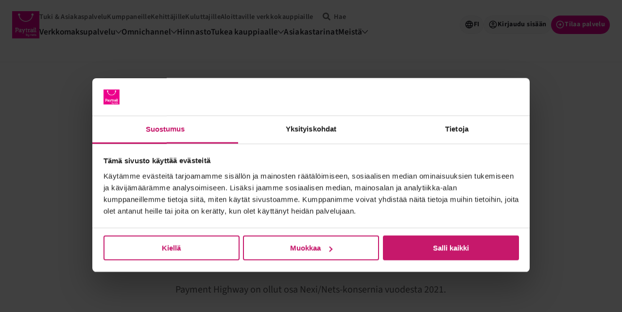

--- FILE ---
content_type: text/html; charset=UTF-8
request_url: https://www.paytrail.com/payment-highway
body_size: 21977
content:
<!doctype html><html lang="fi"><head><script type="application/javascript" id="hs-cookie-banner-scan" data-hs-allowed="true" src="/_hcms/cookie-banner/auto-blocking.js?portalId=335946&amp;domain=www.paytrail.com"></script>
        <meta charset="utf-8">
        <title>Payment Highway | Paytrail</title>
        <link rel="shortcut icon" href="https://www.paytrail.com/hs-fs/hub/335946/file-399315309.ico">
        <meta name="description" content="Payment Highway on osa Nexi/Nets-konsernia. Se tarjoaa turvallisen ratkaisun korttimaksujen käsittelyyn.">

         <!-- Google Consent Mode -->
         <script data-cookieconsent="ignore" async>
            window.dataLayer = window.dataLayer || [];
            function gtag() {
                dataLayer.push(arguments)
            }
            gtag("consent", "default", {
                ad_personalization: "denied",
                ad_storage: "denied",
                ad_user_data: "denied",
                analytics_storage: "denied",
                functionality_storage: "granted",
                personalization_storage: "denied",
                security_storage: "granted",
                wait_for_update: 500
            });
            gtag("set", "ads_data_redaction", true);
            gtag("set", "url_passthrough", false);
        </script>
        <!-- End Google Consent Mode-->

        <!-- Cookiebot -->
        <script id="Cookiebot" src="https://consent.cookiebot.com/uc.js" data-cbid="0ecc38cd-160a-4ad8-9ca4-76fa3c3c3ed9" data-blockingmode="auto" type="text/javascript"></script>
        <!-- End Cookiebot -->
        
        <!-- Google Tag Manager -->
        <script>(function(w,d,s,l,i){w[l]=w[l]||[];w[l].push({'gtm.start':
            new Date().getTime(),event:'gtm.js'});var f=d.getElementsByTagName(s)[0],
            j=d.createElement(s),dl=l!='dataLayer'?'&l='+l:'';j.async=true;j.src=
            'https://www.googletagmanager.com/gtm.js?id='+i+dl;f.parentNode.insertBefore(j,f);
            })(window,document,'script','dataLayer','GTM-NNF9VNQ');</script>
        <!-- End Google Tag Manager -->

        
        <link rel="preload" href="https://www.paytrail.com/hubfs/raw_assets/public/paytrail-2025-theme/fonts/source-sans-3-v18-latin-regular.woff2" as="font" type="font/woff2" crossorigin>
        <link rel="preload" href="https://www.paytrail.com/hubfs/raw_assets/public/paytrail-2025-theme/fonts/dm-sans-v15-latin-600.woff2" as="font" type="font/woff2" crossorigin>
        <link rel="preload" href="" as="font" type="font/woff2" crossorigin>

        <style type="text/css">
            /* source-sans-3-regular - latin */
            @font-face {
                font-display: swap;
                font-family: 'Source Sans 3';
                font-style: normal;
                font-weight: 400;
                src: local(''),
                    url("https://www.paytrail.com/hubfs/raw_assets/public/paytrail-2025-theme/fonts/source-sans-3-v18-latin-regular.woff2") format('woff2'), 
                    url("https://www.paytrail.com/hubfs/raw_assets/public/paytrail-2025-theme/fonts/source-sans-3-v18-latin-regular.woff") format('woff');
            }
            /* source-sans-3-500 - latin */
            @font-face {
                font-display: swap;
                font-family: 'Source Sans 3';
                font-style: normal;
                font-weight: 500;
                src: local(''),
                    url("https://www.paytrail.com/hubfs/raw_assets/public/paytrail-2025-theme/fonts/source-sans-3-v18-latin-500.woff2") format('woff2'),
                    url("https://www.paytrail.com/hubfs/raw_assets/public/paytrail-2025-theme/fonts/source-sans-3-v18-latin-500.woff") format('woff');
            }
            /* source-sans-3-600 - latin */
            @font-face {
                font-display: swap;
                font-family: 'Source Sans 3';
                font-style: normal;
                font-weight: 600;
                src: local(''),
                    url("https://www.paytrail.com/hubfs/raw_assets/public/paytrail-2025-theme/fonts/source-sans-3-v18-latin-600.woff2") format('woff2'),
                    url("https://www.paytrail.com/hubfs/raw_assets/public/paytrail-2025-theme/fonts/source-sans-3-v18-latin-600.woff") format('woff');
            }
            /* source-sans-3-700 - latin */
            @font-face {
                font-display: swap;
                font-family: 'Source Sans 3';
                font-style: normal;
                font-weight: 700;
                src: local(''),
                    url("https://www.paytrail.com/hubfs/raw_assets/public/paytrail-2025-theme/fonts/source-sans-3-v18-latin-700.woff2") format('woff2'),
                    url("https://www.paytrail.com/hubfs/raw_assets/public/paytrail-2025-theme/fonts/source-sans-3-v18-latin-700.woff") format('woff');
            }

            /* dm-sans-regular - latin */
            @font-face {
                font-display: swap;
                font-family: 'DM Sans';
                font-style: normal;
                font-weight: 400;
                src: local(''),
                    url("https://www.paytrail.com/hubfs/raw_assets/public/paytrail-2025-theme/fonts/dm-sans-v15-latin-regular.woff2") format('woff2'),
                    url("https://www.paytrail.com/hubfs/raw_assets/public/paytrail-2025-theme/fonts/dm-sans-v15-latin-regular.woff") format('woff');
            }
            /* dm-sans-600 - latin */
            @font-face {
                font-display: swap;
                font-family: 'DM Sans';
                font-style: normal;
                font-weight: 600;
                src: local(''),
                    url("https://www.paytrail.com/hubfs/raw_assets/public/paytrail-2025-theme/fonts/dm-sans-v15-latin-600.woff2") format('woff2'),
                    url("https://www.paytrail.com/hubfs/raw_assets/public/paytrail-2025-theme/fonts/dm-sans-v15-latin-600.woff") format('woff');
            }
        </style>

        
        
        <meta name="viewport" content="width=device-width, initial-scale=1">

    
    <meta property="og:description" content="Payment Highway on osa Nexi/Nets-konsernia. Se tarjoaa turvallisen ratkaisun korttimaksujen käsittelyyn.">
    <meta property="og:title" content="Payment Highway | Paytrail">
    <meta name="twitter:description" content="Payment Highway on osa Nexi/Nets-konsernia. Se tarjoaa turvallisen ratkaisun korttimaksujen käsittelyyn.">
    <meta name="twitter:title" content="Payment Highway | Paytrail">

    

    
    <style>
a.cta_button{-moz-box-sizing:content-box !important;-webkit-box-sizing:content-box !important;box-sizing:content-box !important;vertical-align:middle}.hs-breadcrumb-menu{list-style-type:none;margin:0px 0px 0px 0px;padding:0px 0px 0px 0px}.hs-breadcrumb-menu-item{float:left;padding:10px 0px 10px 10px}.hs-breadcrumb-menu-divider:before{content:'›';padding-left:10px}.hs-featured-image-link{border:0}.hs-featured-image{float:right;margin:0 0 20px 20px;max-width:50%}@media (max-width: 568px){.hs-featured-image{float:none;margin:0;width:100%;max-width:100%}}.hs-screen-reader-text{clip:rect(1px, 1px, 1px, 1px);height:1px;overflow:hidden;position:absolute !important;width:1px}
</style>

<link rel="stylesheet" href="https://www.paytrail.com/hubfs/hub_generated/template_assets/1/189288959768/1768810096829/template_paytrail-2025-styles.min.css">
<link rel="stylesheet" href="https://www.paytrail.com/hubfs/hub_generated/module_assets/1/189287479891/1764315053822/module_image-content.min.css">
<link rel="stylesheet" href="https://www.paytrail.com/hubfs/hub_generated/module_assets/1/189287479885/1764324491028/module_column-lifts.min.css">
<link rel="stylesheet" href="https://www.paytrail.com/hubfs/hub_generated/module_assets/1/189490330192/1768810091579/module_accordion.min.css">
    

    
    <link rel="canonical" href="https://www.paytrail.com/payment-highway">


  <link rel="alternate" hreflang="fi" href="https://www.paytrail.com/payment-highway">



<script type="text/javascript" src="https://play.vidyard.com/embed/v4.js"></script>				
<script type="text/javascript" src="https://www.paytrail.com/hubfs/hub_generated/template_assets/1/67145654353/1741798660579/template_render-script.min.js"></script>


<meta property="og:image" content="https://www.paytrail.com/hubfs/Verkkosivukuvat%202025/Verkkosivukuvat%202025%20vaaka/948A1528.jpg">
<meta property="og:image:width" content="7564">
<meta property="og:image:height" content="5044">
<meta property="og:image:alt" content="Kaksi Paytrailin työntekijää tietokoneilla.">
<meta name="twitter:image" content="https://www.paytrail.com/hubfs/Verkkosivukuvat%202025/Verkkosivukuvat%202025%20vaaka/948A1528.jpg">
<meta name="twitter:image:alt" content="Kaksi Paytrailin työntekijää tietokoneilla.">

<meta property="og:url" content="https://www.paytrail.com/payment-highway">
<meta name="twitter:card" content="summary_large_image">
<meta http-equiv="content-language" content="fi">






    <meta name="generator" content="HubSpot"></head>
    <body>
        <!-- Google Tag Manager (noscript) -->
        <noscript><iframe src="https://www.googletagmanager.com/ns.html?id=GTM-NNF9VNQ" height="0" width="0" style="display:none;visibility:hidden"></iframe></noscript>
        <!-- End Google Tag Manager (noscript) -->
        
        <a class="skip-link screen-reader-text" href="#site-main">
    
        Siirry sisältöön
    </a>

        <div class="body-wrapper side-padding   hs-content-id-185498755766 hs-site-page page hs-content-path-payment-highway hs-content-name-paytrail-fi-payment-highway  ">
            
                <div class="js-site-header">
                    
                        <div data-global-resource-path="paytrail-2025-theme/templates/partials/site-header.html">




<script>
    var mmA11yText = "Sivuston pääsisältö";
</script>

<header id="main-header" class="site-header full-width">
    
    <div class="site-header__container container">
        <div class="site-header__logo">
            <a href="https://www.paytrail.com/">
                <span class="screen-reader-text">Paytrail</span>
                <svg aria-hidden="true" focusable="false" xmlns="http://www.w3.org/2000/svg" width="80" height="80" viewbox="0 0 80 80" fill="none">
                    <path d="M78.6106 1.396H1.39648V78.6101H78.6106V1.396Z" fill="white" />
                    <mask id="mask0_6896_12162" style="mask-type:luminance" maskunits="userSpaceOnUse" x="0" y="0" width="80" height="80">
                        <path d="M80 0H0V80H80V0Z" fill="white" />
                    </mask>
                    <g mask="url(#mask0_6896_12162)">
                        <path d="M71.2662 61.895H67.6899V50.624H66.1599V48.686H69.749V59.957H71.2599V61.895H71.2662ZM69.0222 72.7771C68.3656 72.7771 67.6707 72.5922 67.0651 72.1524C66.9759 72.1014 66.9759 72.0376 67.0269 71.9611L67.3902 71.3364C67.4412 71.2471 67.4986 71.2407 67.5815 71.2981C68.015 71.6169 68.5377 71.789 69.035 71.789C69.5322 71.789 69.9275 71.5977 69.9275 71.228C69.9275 70.8455 69.4621 70.7371 69.035 70.6606C68.3146 70.5267 67.0906 70.2271 67.0906 69.0605C67.0906 67.9895 68.1042 67.5496 69.1306 67.5496C69.6789 67.5496 70.2399 67.6835 70.8072 67.9895C70.8837 68.0277 70.9029 68.1042 70.8582 68.1807L70.4949 68.7991C70.4439 68.8692 70.3801 68.8884 70.3036 68.8501C69.9466 68.6589 69.5131 68.5314 69.0796 68.5314C68.5122 68.5314 68.2062 68.7417 68.2062 69.0605C68.2062 69.4557 68.6397 69.5514 69.2772 69.6789C70.0677 69.8255 71.0686 70.0741 71.0686 71.1834C71.0686 72.2926 70.1825 72.7835 69.0286 72.7835M66.6635 61.895H63.1955L63.1572 61.0981V54.2896H61.6846V52.3516H65.2227V59.9633H66.6635V61.9013V61.895ZM66.4977 72.605C66.4977 72.6815 66.4595 72.7516 66.3639 72.758C66.1981 72.7707 66.0005 72.7771 65.8539 72.7771C64.853 72.7771 64.0752 72.2671 64.0752 70.9985V66.5997C64.0752 66.5105 64.1262 66.4659 64.2218 66.4659H64.955C65.0315 66.4659 65.0889 66.5169 65.1016 66.5934L65.1909 67.7472H66.2236C66.3129 67.7472 66.3702 67.7982 66.3702 67.8811V68.5824C66.3702 68.6716 66.3129 68.7162 66.2236 68.7162H65.2036V70.922C65.2036 71.4511 65.4714 71.7571 65.9622 71.7571C66.0515 71.7571 66.2045 71.7507 66.3575 71.738C66.4531 71.738 66.5105 71.789 66.5105 71.8719V72.605H66.4977ZM63.0998 70.5076C63.0998 70.5969 63.0488 70.6415 62.9532 70.6415H60.0271V70.9092C60.0271 71.4957 60.4351 71.7954 61.0471 71.7954C61.6591 71.7954 62.048 71.5914 62.405 71.3555C62.4751 71.3045 62.5516 71.3172 62.5962 71.3874L62.9915 71.9165C63.0488 71.9866 63.0425 72.0631 62.9596 72.1205C62.4496 72.5285 61.8248 72.7835 61.0025 72.7835C59.9123 72.7835 58.8923 72.1842 58.8923 70.9029V69.5322C58.8923 68.117 59.9506 67.556 61.0088 67.556C62.0671 67.556 63.0871 68.117 63.0871 69.5322V70.5076H63.0998ZM57.4643 61.8057C57.0436 61.946 56.6165 62.0161 56.1766 62.0161C55.265 62.0161 54.5063 61.7165 53.9007 61.1108C53.2951 60.5307 52.9955 59.8103 52.9955 58.9625C52.9955 58.0381 53.3525 57.2731 54.0601 56.6675C54.4043 56.3615 54.7996 56.1383 55.2395 55.9981C55.6857 55.8642 56.1702 55.7941 56.7057 55.7941C57.1201 55.7941 57.56 55.8515 58.019 55.9726C58.1146 55.9981 58.2166 56.0236 58.3186 56.0555C58.427 56.0873 58.529 56.1256 58.6373 56.1702V55.0673C58.6373 54.8315 58.6055 54.6466 58.5417 54.5191C58.478 54.3916 58.3887 54.2896 58.2803 54.2195C58.1401 54.1238 57.9616 54.0537 57.7448 53.9963C57.5345 53.9453 57.2731 53.9135 56.9607 53.9135C56.8077 53.9135 56.6292 53.9326 56.4252 53.9772C56.2212 54.0218 56.0172 54.0728 55.8132 54.1366C55.6028 54.2003 55.4116 54.2705 55.2267 54.3342C55.0418 54.398 54.8888 54.4553 54.755 54.5L54.1175 52.919C54.5318 52.7532 54.8888 52.6193 55.1821 52.5173C55.4753 52.4153 55.7941 52.3261 56.1256 52.2432C56.4571 52.1603 56.7503 52.1221 56.999 52.1221C57.5408 52.1221 58.0381 52.1795 58.4843 52.2878C58.9306 52.4026 59.3258 52.5747 59.6637 52.8106C60.0207 53.0847 60.2821 53.4098 60.4478 53.786C60.6136 54.1621 60.6965 54.5892 60.6965 55.0673V59.957H62.099V61.895H58.631V61.2575C58.2612 61.4806 57.866 61.6655 57.4516 61.8057M57.8915 72.5157C57.8915 72.6114 57.8405 72.6624 57.7576 72.6624H56.9225C56.8332 72.6624 56.7758 72.6114 56.7758 72.5157V69.7299C56.7758 68.8246 56.3615 68.5569 55.6602 68.5569C55.3351 68.5569 54.9781 68.6079 54.755 68.6652V72.5157C54.755 72.6114 54.704 72.6624 54.6083 72.6624H53.7796C53.684 72.6624 53.633 72.6114 53.633 72.5157V68.1042C53.633 68.0277 53.6648 67.9704 53.7413 67.9321C54.3023 67.6899 54.9717 67.556 55.6602 67.556C56.9862 67.556 57.8915 68.1744 57.8915 69.7107V72.5157ZM51.0192 59.957V61.895H47.2324V54.2832H45.6323V52.3452H49.2916V53.3397C49.3362 53.3142 49.4446 53.2505 49.6103 53.1357C49.7761 53.021 49.9418 52.9253 50.1076 52.8425C50.4965 52.6512 50.8598 52.5237 51.185 52.4536C51.5101 52.3835 51.8798 52.3516 52.2942 52.3643L53.1803 52.3835V54.2513H52.2751C51.7077 54.2513 51.236 54.3151 50.8598 54.449C50.4837 54.5765 50.1841 54.7486 49.961 54.9462C49.7506 55.1375 49.5848 55.3606 49.4637 55.622C49.3426 55.8833 49.2852 56.2595 49.2852 56.7567V59.957H51.0128H51.0192ZM50.3371 72.3436C50.3371 73.829 49.6613 74.5876 48.1887 74.5876C47.3727 74.5876 46.7989 74.3964 46.3017 73.982C46.2252 73.9246 46.2252 73.8672 46.2698 73.7907L46.6842 73.2042C46.7352 73.1277 46.7989 73.1086 46.8691 73.1532C47.2324 73.4019 47.6596 73.5931 48.1759 73.5931C48.839 73.5931 49.2661 73.3062 49.2278 72.3436C48.9218 72.4392 48.5521 72.5157 48.1951 72.5157C47.1942 72.5157 46.1359 71.8782 46.1359 70.5522V67.8046C46.1359 67.7154 46.1933 67.6707 46.2826 67.6707H47.1177C47.207 67.6707 47.2516 67.7217 47.2516 67.8046V70.5012C47.2516 71.2407 47.7743 71.5021 48.3481 71.5021C48.6732 71.5149 49.0047 71.4256 49.2151 71.3109V67.8046C49.2151 67.7154 49.2661 67.6707 49.3617 67.6707H50.1905C50.2861 67.6707 50.3371 67.7217 50.3371 67.8046V72.3372V72.3436ZM45.1478 70.6606C45.1478 72.1269 44.2043 72.7771 42.9357 72.7771C42.3109 72.7771 41.5651 72.6432 40.9977 72.4329C40.9084 72.401 40.8829 72.3564 40.8829 72.2671V65.9176C40.8829 65.822 40.9339 65.771 41.0296 65.771H41.8583C41.9539 65.771 42.0049 65.822 42.0049 65.9176V67.7664C42.3046 67.6389 42.6616 67.556 43.0441 67.556C44.2553 67.556 45.1542 68.3465 45.1542 69.596V70.6542L45.1478 70.6606ZM39.4804 52.3452H40.9722V50.4773L43.0313 50.4263V52.3452H44.7908V54.2832H43.0313V59.7593C43.0313 59.9506 43.0504 60.0653 43.0823 60.1163H43.1716L44.7908 59.8486V61.8057L43.1014 62.0926C42.7699 62.0926 42.4703 62.048 42.2026 61.9587C41.9348 61.8695 41.6989 61.7165 41.5013 61.5061C41.2973 61.3021 41.1634 61.0726 41.0806 60.8048C41.0041 60.5371 40.9658 60.2502 40.9658 59.9442V54.2896H39.4741V52.3516L39.4804 52.3452ZM38.5051 54.2832H37.0452L32.7421 65.6626H30.7339L32.3532 61.1108L29.5609 54.2832H27.9799V52.3452H30.9315L31.3778 53.4991L33.3859 58.4206L34.9478 54.2768H33.8641V52.3388H38.5051V54.2768V54.2832ZM28.2668 61.895H24.7988V61.2575C24.429 61.4806 24.0338 61.6655 23.6194 61.8057C23.1987 61.946 22.7715 62.0161 22.3317 62.0161C21.42 62.0161 20.6614 61.7165 20.0558 61.1108C19.4502 60.5307 19.1505 59.8103 19.1505 58.9625C19.1505 58.0381 19.5075 57.2731 20.2152 56.6675C20.5594 56.3615 20.9547 56.1383 21.3945 55.9981C21.8408 55.8642 22.3253 55.7941 22.8608 55.7941C23.2752 55.7941 23.715 55.8515 24.174 55.9726C24.2697 55.9981 24.3717 56.0236 24.4737 56.0555C24.582 56.0873 24.684 56.1256 24.7924 56.1702V55.0673C24.7924 54.8315 24.7605 54.6466 24.6968 54.5191C24.633 54.3916 24.5438 54.2896 24.4418 54.2195C24.3015 54.1238 24.123 54.0537 23.9063 53.9963C23.6959 53.9453 23.4345 53.9135 23.1222 53.9135C22.9692 53.9135 22.7907 53.9326 22.5867 53.9772C22.3827 54.0218 22.1787 54.0728 21.9747 54.1366C21.7643 54.2003 21.573 54.2705 21.3882 54.3342C21.2033 54.398 21.0439 54.4553 20.9164 54.5L20.2789 52.919C20.6933 52.7532 21.0503 52.6193 21.3435 52.5173C21.6368 52.4153 21.9555 52.3261 22.287 52.2432C22.6185 52.1603 22.9118 52.1221 23.1604 52.1221C23.7023 52.1221 24.1995 52.1795 24.6458 52.2878C25.092 52.4026 25.4809 52.5747 25.8252 52.8106C26.1822 53.0847 26.4435 53.4098 26.6093 53.786C26.775 54.1621 26.8579 54.5892 26.8579 55.0673V59.957H28.2604V61.895H28.2668ZM17.9712 55.8132C17.5568 56.1957 17.085 56.4698 16.5495 56.6483C16.014 56.8268 15.4275 56.9161 14.79 56.9161H12.6034V61.895H8.86764V59.957H10.4678V50.624H8.86764V48.686H14.6115C15.2873 48.686 15.9057 48.7752 16.4667 48.9409C17.0277 49.1131 17.5249 49.3872 17.952 49.7697C18.3792 50.1522 18.6915 50.5921 18.8955 51.0957C19.0995 51.5993 19.1952 52.1731 19.1952 52.8106C19.1952 53.4162 19.0932 53.9708 18.8955 54.4808C18.6915 54.9908 18.3855 55.4371 17.9712 55.8132ZM20.4447 6.74476C22.287 6.74476 23.7788 8.20464 23.7788 10.0024C23.7788 11.3666 22.9182 12.5269 21.7069 13.0178C23.052 21.9364 30.7658 28.7959 40.0542 28.7959C49.3426 28.7959 57.05 21.9428 58.4015 13.0305C57.254 12.5014 56.4635 11.3475 56.4635 10.0024C56.4635 8.16001 57.9552 6.66826 59.7976 6.66826C61.64 6.66826 63.1317 8.16001 63.1317 10.0024C63.1317 11.5579 62.0607 12.8648 60.62 13.2281C59.1665 23.2752 50.5028 31.0144 40.0606 31.0144C29.6183 31.0144 20.8909 23.2114 19.4884 13.1134C18.1178 12.7118 17.1233 11.4686 17.1233 9.99602C17.1233 8.19826 18.615 6.73839 20.4574 6.73839M64.853 48.8581C65.1016 49.1322 65.2291 49.4318 65.2291 49.7633C65.2291 50.1331 65.1016 50.4391 64.853 50.6877C64.5788 50.9363 64.2792 51.0638 63.9477 51.0638C63.6162 51.0638 63.3166 50.9363 63.0425 50.6877C62.7938 50.4136 62.6664 50.114 62.6664 49.7825C62.6664 49.4127 62.7938 49.1067 63.0425 48.8581C63.3166 48.6095 63.6162 48.482 63.9477 48.482C64.2792 48.482 64.5788 48.6095 64.853 48.8581ZM0 80H80V0H0V80Z" fill="#E60094" />
                        <path d="M23.0202 57.6236C22.6887 57.6236 22.4145 57.6618 22.1914 57.7383C21.9747 57.8148 21.7962 57.9168 21.6687 58.0507C21.369 58.3121 21.2224 58.6372 21.2224 59.0261C21.2224 59.3193 21.3372 59.5871 21.5603 59.8229C21.6687 59.9313 21.7962 60.0142 21.9492 60.0716C22.1022 60.1289 22.2998 60.1608 22.5357 60.1608C22.9245 60.1608 23.3453 60.0461 23.7979 59.8229C24.174 59.6317 24.5119 59.3958 24.7924 59.1089V58.1144C24.5438 57.9869 24.3015 57.8786 24.0657 57.7957C23.7469 57.6746 23.3963 57.6172 23.0138 57.6172" fill="#E60094" />
                        <path d="M16.4921 51.1531C16.3136 50.9874 16.0586 50.8599 15.7271 50.7643C15.3956 50.6686 14.9621 50.624 14.4266 50.624H12.5969V54.9782H14.4266C14.9111 54.9782 15.3191 54.9335 15.6442 54.8379C15.9693 54.7423 16.2371 54.6148 16.4538 54.449C16.6451 54.296 16.7917 54.0984 16.9001 53.8562C17.0084 53.6139 17.0594 53.3015 17.0594 52.9254C17.0594 52.46 17.0084 52.0903 16.9001 51.8161C16.7917 51.5356 16.6578 51.3189 16.4921 51.1659" fill="#E60094" />
                        <path d="M56.8717 57.6236C56.5402 57.6236 56.2661 57.6618 56.043 57.7383C55.8262 57.8148 55.6477 57.9168 55.5202 58.0507C55.2206 58.3121 55.074 58.6372 55.074 59.0261C55.074 59.3193 55.1887 59.5871 55.4118 59.8229C55.5202 59.9313 55.6477 60.0142 55.8007 60.0716C55.9537 60.1289 56.1513 60.1608 56.3872 60.1608C56.7761 60.1608 57.1969 60.0461 57.6495 59.8229C58.0256 59.6317 58.3635 59.3958 58.644 59.1089V58.1144C58.3954 57.9869 58.1531 57.8786 57.9172 57.7957C57.5985 57.6746 57.2479 57.6172 56.8717 57.6172" fill="#E60094" />
                        <path d="M42.9232 68.5503C42.5598 68.5503 42.241 68.6459 41.9988 68.7989V71.6422C42.2283 71.7378 42.5789 71.7761 42.904 71.7761C43.5989 71.7761 44.0133 71.4892 44.0133 70.6668V69.5958C44.0133 68.8627 43.618 68.5439 42.9232 68.5439" fill="#E60094" />
                        <path d="M61.0214 68.5376C60.454 68.5376 60.0269 68.8053 60.0269 69.5193V69.768H62.0095V69.5193C62.0095 68.8181 61.5569 68.5376 61.015 68.5376" fill="#E60094" />
                    </g>
                </svg>
            </a>
        </div>
        <button class="site-nav__toggle btn btn--secondary js-site-nav-toggle">
            <span class="screen-reader-text">
    
        Näytä valikko
    </span>
            <span class="site-nav__toggle-inner" aria-hidden="true">
                <span></span>
                <span></span>
                <span></span>
            </span>
        </button>
        <div class="site-nav js-site-nav">
            <div class="site-nav__navigations">
                <div id="hs_cos_wrapper_navigation" class="hs_cos_wrapper hs_cos_wrapper_widget hs_cos_wrapper_type_module" style="" data-hs-cos-general-type="widget" data-hs-cos-type="module"><ul class="main-menu">

    
        <li class="hs-menu-item hs-menu-depth-1 hs-item-has-children">
            <button class="hs-item__sub-toggle" data-meom-nav="sub-toggle" aria-expanded="false" type="button">
                Verkkomaksupalvelu 
                <svg aria-hidden="true" focusable="false" xmlns="http://www.w3.org/2000/svg" width="12" height="7" viewbox="0 0 12 7" fill="none">
                    <path d="M5.9946 5.61523L10.9815 0.203604C11.0913 0.0842233 11.2261 0.0204968 11.3858 0.0124249C11.5453 0.00414083 11.6875 0.0678668 11.8124 0.203604C11.9375 0.339128 12 0.489417 12 0.654467C12 0.819518 11.9375 0.969806 11.8124 1.10533L6.65874 6.69858C6.55617 6.80967 6.45145 6.88774 6.34458 6.93277C6.23771 6.97759 6.12105 7 5.9946 7C5.86816 7 5.7515 6.97759 5.64463 6.93277C5.53775 6.88774 5.43304 6.80967 5.33047 6.69858L0.176822 1.10533C0.0668176 0.986163 0.00809665 0.839911 0.000658662 0.666575C-0.00697507 0.493453 0.0517459 0.339128 0.176822 0.203604C0.301702 0.0678673 0.440186 4.57596e-07 0.592273 4.50948e-07C0.744361 4.443e-07 0.882845 0.0678672 1.00773 0.203604L5.9946 5.61523Z" fill="#23232A" />
                </svg>
            </button>
            <ul class="hs-menu-children-wrapper">
                
                    
                        <li class="hs-menu-item hs-menu-depth-2">
                            <a href="https://www.paytrail.com/maksupalvelu">
                                Lue maksupalveluista
                            </a>
                            
                                <div class="hs-menu-item__description">
                                    Paytrailin maksupalvelussa saat yhdellä sopimuksella kaikki suosituimmat maksutavat.
                                </div>
                            
                        </li>
                    
                
                    
                        <li class="hs-menu-item hs-menu-depth-2">
                            <a href="https://www.paytrail.com/maksutavat">
                                Maksutavat
                            </a>
                            
                                <div class="hs-menu-item__description">
                                    Paytrailin maksupalvelu sisältää pankkimaksut, mobiilimaksut, korttimaksut ja usean eri lasku- ja osamaksupalvelun. Tutustu maksutapohin tarkemmin.
                                </div>
                            
                        </li>
                    
                
                    
                        <li class="hs-menu-item hs-menu-depth-2">
                            <a href="https://www.paytrail.com/kauppiasrahoitus">
                                Kauppiasrahoitus
                            </a>
                            
                                <div class="hs-menu-item__description">
                                    <p>Paytrail Kauppiasrahoitus on uusi&nbsp;rahoitusratkaisu, jonka tarjoamme yhdessä kumppanimme<span>&nbsp;</span>Liberisin<span>&nbsp;</span>kanssa.</p>
                                </div>
                            
                        </li>
                    
                
                    
                        <li class="hs-menu-item hs-menu-depth-2">
                            <a href="https://www.paytrail.com/shop-in-shop">
                                Shop-in-shop
                            </a>
                            
                                <div class="hs-menu-item__description">
                                    <span>Paytrailin Shop-in-shop -ratkaisu tarjoaa monipuolisen maksutapavalikoiman, selkeät tilitysraportit sekä maksunvälityspalvelun, joka mahdollistaa maksujen automaattisen jakamisen useille saajille.</span>
                                </div>
                            
                        </li>
                    
                
                    
                        <li class="hs-menu-item hs-menu-depth-2">
                            <a href="https://www.paytrail.com/tallennetulla-kortilla-maksaminen">
                                Tallennetulla kortilla maksaminen
                            </a>
                            
                                <div class="hs-menu-item__description">
                                    <div>
<p><span>Tallenna korttitiedot tokenisoimalla tietoturvallisesti ja luotettavasti. Tokenisointi mahdollistaa näppärät One click- ja toistuvaismaksut, maksamisen sovelluksissa ja katevaraukset.</span></p>
</div>
<figure></figure>
                                </div>
                            
                        </li>
                    
                
                    
                        <li class="hs-menu-item hs-menu-depth-2">
                            <a href="https://www.paytrail.com/verkkokauppiaan-tyokalut">
                                Verkkokauppiaan työkalut
                            </a>
                            
                                <div class="hs-menu-item__description">
                                    Tutustu Kauppiaspaneelin&nbsp;ominaisuuksiin ja muihin tarjoamiimme hyödyllisiin työkaluihin.
                                </div>
                            
                        </li>
                    
                
                    
                        <li class="hs-menu-item hs-menu-depth-2">
                            <a href="https://status.paytrail.com/">
                                Saatavuus
                            </a>
                            
                        </li>
                    
                
            </ul>
        </li>
    

    
        <li class="hs-menu-item hs-menu-depth-1 hs-item-has-children">
            <button class="hs-item__sub-toggle" data-meom-nav="sub-toggle" aria-expanded="false" type="button">
                Omnichannel 
                <svg aria-hidden="true" focusable="false" xmlns="http://www.w3.org/2000/svg" width="12" height="7" viewbox="0 0 12 7" fill="none">
                    <path d="M5.9946 5.61523L10.9815 0.203604C11.0913 0.0842233 11.2261 0.0204968 11.3858 0.0124249C11.5453 0.00414083 11.6875 0.0678668 11.8124 0.203604C11.9375 0.339128 12 0.489417 12 0.654467C12 0.819518 11.9375 0.969806 11.8124 1.10533L6.65874 6.69858C6.55617 6.80967 6.45145 6.88774 6.34458 6.93277C6.23771 6.97759 6.12105 7 5.9946 7C5.86816 7 5.7515 6.97759 5.64463 6.93277C5.53775 6.88774 5.43304 6.80967 5.33047 6.69858L0.176822 1.10533C0.0668176 0.986163 0.00809665 0.839911 0.000658662 0.666575C-0.00697507 0.493453 0.0517459 0.339128 0.176822 0.203604C0.301702 0.0678673 0.440186 4.57596e-07 0.592273 4.50948e-07C0.744361 4.443e-07 0.882845 0.0678672 1.00773 0.203604L5.9946 5.61523Z" fill="#23232A" />
                </svg>
            </button>
            <ul class="hs-menu-children-wrapper">
                
                    
                        <li class="hs-menu-item hs-menu-depth-2">
                            <a href="https://www.paytrail.com/omnichannel">
                                Mikä on omnichannel?
                            </a>
                            
                                <div class="hs-menu-item__description">
                                    <p><span>Paytrail Omnichannel on luotettavin kotimainen maksamisen ratkaisu yrityksille, jotka myyvät sekä verkossa että kivijalassa – oli kyse sitten pop upista, myymälästä tai tapahtumamyynnistä.</span></p>
                                </div>
                            
                        </li>
                    
                
                    
                        <li class="hs-menu-item hs-menu-depth-2">
                            <a href="https://www.paytrail.com/omnichannel-hinnasto">
                                Omnichannel hinnasto
                            </a>
                            
                                <div class="hs-menu-item__description">
                                    <p>Paytrail Omnichannelissa saat yhdellä sopimuksella käyttöösi verkkomaksut ja maksupäätemaksut.</p>
                                </div>
                            
                        </li>
                    
                
                    
                        <li class="hs-menu-item hs-menu-depth-2">
                            <a href="https://www.paytrail.com/omnichannel-kayttoonotto">
                                Omnichannel käyttöönotto
                            </a>
                            
                                <div class="hs-menu-item__description">
                                    <div>
<p>Paytrail Omnichannelin käyttöönotto on nopeaa ja helppoa! Tälle sivulle on koottu tietoa ja ohjeita&nbsp;palvelun käyttöönottoon liittyen.</p>
</div>
<figure></figure>
                                </div>
                            
                        </li>
                    
                
            </ul>
        </li>
    

    
        <li class="hs-menu-item hs-menu-depth-1">
            <a href="https://www.paytrail.com/hinnasto">Hinnasto</a>
        </li>	
    

    
        <li class="hs-menu-item hs-menu-depth-1 hs-item-has-children">
            <button class="hs-item__sub-toggle" data-meom-nav="sub-toggle" aria-expanded="false" type="button">
                Tukea kauppiaalle 
                <svg aria-hidden="true" focusable="false" xmlns="http://www.w3.org/2000/svg" width="12" height="7" viewbox="0 0 12 7" fill="none">
                    <path d="M5.9946 5.61523L10.9815 0.203604C11.0913 0.0842233 11.2261 0.0204968 11.3858 0.0124249C11.5453 0.00414083 11.6875 0.0678668 11.8124 0.203604C11.9375 0.339128 12 0.489417 12 0.654467C12 0.819518 11.9375 0.969806 11.8124 1.10533L6.65874 6.69858C6.55617 6.80967 6.45145 6.88774 6.34458 6.93277C6.23771 6.97759 6.12105 7 5.9946 7C5.86816 7 5.7515 6.97759 5.64463 6.93277C5.53775 6.88774 5.43304 6.80967 5.33047 6.69858L0.176822 1.10533C0.0668176 0.986163 0.00809665 0.839911 0.000658662 0.666575C-0.00697507 0.493453 0.0517459 0.339128 0.176822 0.203604C0.301702 0.0678673 0.440186 4.57596e-07 0.592273 4.50948e-07C0.744361 4.443e-07 0.882845 0.0678672 1.00773 0.203604L5.9946 5.61523Z" fill="#23232A" />
                </svg>
            </button>
            <ul class="hs-menu-children-wrapper">
                
                    
                        <li class="hs-menu-item hs-menu-depth-2">
                            <a href="https://www.paytrail.com/tietopankki">
                                Tietopankki
                            </a>
                            
                                <div class="hs-menu-item__description">
                                    <div>
<p>Tarjoamme sinulle laajan tietopankin vapaasti käyttöösi. Aihealueiden kautta pääset etsimään juuri sinua palvelevat sisällöt.</p>
</div>
<figure></figure>
                                </div>
                            
                        </li>
                    
                
                    
                        <li class="hs-menu-item hs-menu-depth-2">
                            <a href="https://www.paytrail.com/blog">
                                Blogi
                            </a>
                            
                                <div class="hs-menu-item__description">
                                    Blogistamme löydät vinkkejä liiketoimintasi kehittämiseen!
                                </div>
                            
                        </li>
                    
                
                    
                        <li class="hs-menu-item hs-menu-depth-2">
                            <a href="https://www.paytrail.com/kayttoonotto">
                                Käyttöönotto
                            </a>
                            
                                <div class="hs-menu-item__description">
                                    <div>
<p>Paytrailin käyttöönotto on nopeaa ja helppoa! Tälle sivulle on koottu tietoa ja vinkkejä palvelun käyttöönottoon liittyen.</p>
</div>
<div>
<div>
<div>
<h3>&nbsp;</h3>
</div>
</div>
</div>
                                </div>
                            
                        </li>
                    
                
                    
                        <li class="hs-menu-item hs-menu-depth-2">
                            <a href="https://www.paytrail.com/yhteensopivat-alustat">
                                Yhteensopivat alustat
                            </a>
                            
                                <div class="hs-menu-item__description">
                                    <div>
<p><span>Paytrailin maksupalvelu on valmiiksi&nbsp;</span><span>asennettu tai saatavilla miltei kaikkiin&nbsp;</span><span>verkkokauppa-alustoihin.</span></p>
</div>
                                </div>
                            
                        </li>
                    
                
                    
                        <li class="hs-menu-item hs-menu-depth-2">
                            <a href="https://www.paytrail.com/paytrailin-toteutus-verkkokauppaan">
                                Toteutus verkkokauppaan
                            </a>
                            
                                <div class="hs-menu-item__description">
                                    <span>Paytrailin yhteistyökumppaneihin kuuluu satoja verkkokauppa-alustoja, järjestelmätoimittajia sekä digitoimistoja ympäri Suomea.</span>
                                </div>
                            
                        </li>
                    
                
                    
                        <li class="hs-menu-item hs-menu-depth-2">
                            <a href="https://www.paytrail.com/kayttoonotto-logot">
                                Logot ja bannerit
                            </a>
                            
                        </li>
                    
                
            </ul>
        </li>
    

    
        <li class="hs-menu-item hs-menu-depth-1">
            <a href="https://www.paytrail.com/asiakastarinat">Asiakastarinat</a>
        </li>	
    

    
        <li class="hs-menu-item hs-menu-depth-1 hs-item-has-children">
            <button class="hs-item__sub-toggle" data-meom-nav="sub-toggle" aria-expanded="false" type="button">
                Meistä 
                <svg aria-hidden="true" focusable="false" xmlns="http://www.w3.org/2000/svg" width="12" height="7" viewbox="0 0 12 7" fill="none">
                    <path d="M5.9946 5.61523L10.9815 0.203604C11.0913 0.0842233 11.2261 0.0204968 11.3858 0.0124249C11.5453 0.00414083 11.6875 0.0678668 11.8124 0.203604C11.9375 0.339128 12 0.489417 12 0.654467C12 0.819518 11.9375 0.969806 11.8124 1.10533L6.65874 6.69858C6.55617 6.80967 6.45145 6.88774 6.34458 6.93277C6.23771 6.97759 6.12105 7 5.9946 7C5.86816 7 5.7515 6.97759 5.64463 6.93277C5.53775 6.88774 5.43304 6.80967 5.33047 6.69858L0.176822 1.10533C0.0668176 0.986163 0.00809665 0.839911 0.000658662 0.666575C-0.00697507 0.493453 0.0517459 0.339128 0.176822 0.203604C0.301702 0.0678673 0.440186 4.57596e-07 0.592273 4.50948e-07C0.744361 4.443e-07 0.882845 0.0678672 1.00773 0.203604L5.9946 5.61523Z" fill="#23232A" />
                </svg>
            </button>
            <ul class="hs-menu-children-wrapper">
                
                    
                        <li class="hs-menu-item hs-menu-depth-2">
                            <a href="https://www.paytrail.com/yhteystiedot">
                                Yhteystiedot
                            </a>
                            
                                <div class="hs-menu-item__description">
                                    <div>
<p><span>Täältä löydät Paytrailin eri tiimien ja osastojen yhteystiedot.</span></p>
</div>
<figure></figure>
                                </div>
                            
                        </li>
                    
                
                    
                        <li class="hs-menu-item hs-menu-depth-2">
                            <a href="https://www.paytrail.com/johtoryhma">
                                Johtoryhmä
                            </a>
                            
                                <div class="hs-menu-item__description">
                                    Täältä pääset tutustumaan johtoryhmäämme.
                                </div>
                            
                        </li>
                    
                
                    
                        <li class="hs-menu-item hs-menu-depth-2">
                            <a href="https://www.paytrail.com/tarinamme">
                                Tarinamme
                            </a>
                            
                                <div class="hs-menu-item__description">
                                    <div>
<p><span>Olemme Suomen välittävin verkkomaksamisen asiantuntija.</span></p>
</div>
<figure></figure>
                                </div>
                            
                        </li>
                    
                
                    
                        <li class="hs-menu-item hs-menu-depth-2">
                            <a href="https://www.paytrail.com/medialle">
                                Medialle
                            </a>
                            
                                <div class="hs-menu-item__description">
                                    <div>
<p>Olemme Suomen suurin verkkokaupan ja verkkomaksamisen osaamiskeskittymä. Teemme mielellämme yhteistyötä esimerkiksi verkkokaupan tilastoihin, verkkomaksamiseen ja turvallisuuteen liittyvissä asioissa.</p>
</div>
<figure></figure>
                                </div>
                            
                        </li>
                    
                
                    
                        <li class="hs-menu-item hs-menu-depth-2">
                            <a href="https://www.paytrail.com/uutiset">
                                Uutiset
                            </a>
                            
                                <div class="hs-menu-item__description">
                                    Lue tärkeimmät alaa ja Paytrailia koskevat uutiset.
                                </div>
                            
                        </li>
                    
                
                    
                        <li class="hs-menu-item hs-menu-depth-2">
                            <a href="https://ura.paytrail.com/">
                                Työpaikat
                            </a>
                            
                                <div class="hs-menu-item__description">
                                    <p data-controller="fit-title"><span>(Työ)elämässä on asioita, joista ei tule tinkiä. Tutustu täältä avoimiin työpaikkoihimme!</span></p>
                                </div>
                            
                        </li>
                    
                
            </ul>
        </li>
    

</ul></div>
                <div class="site-nav__top-menu-wrapper">
                    <div id="hs_cos_wrapper_top_menu" class="hs_cos_wrapper hs_cos_wrapper_widget hs_cos_wrapper_type_module widget-type-menu" style="" data-hs-cos-general-type="widget" data-hs-cos-type="module">
<span id="hs_cos_wrapper_top_menu_" class="hs_cos_wrapper hs_cos_wrapper_widget hs_cos_wrapper_type_menu" style="" data-hs-cos-general-type="widget" data-hs-cos-type="menu"><div id="hs_menu_wrapper_top_menu_" class="hs-menu-wrapper active-branch no-flyouts hs-menu-flow-horizontal" role="navigation" data-sitemap-name="default" data-menu-id="189877974160" aria-label="Navigation Menu">
 <ul role="menu">
  <li class="hs-menu-item hs-menu-depth-1" role="none"><a href="https://www.paytrail.com/asiakaspalvelu" role="menuitem">Tuki &amp; Asiakaspalvelu</a></li>
  <li class="hs-menu-item hs-menu-depth-1" role="none"><a href="https://www.paytrail.com/kumppaneille" role="menuitem">Kumppaneille</a></li>
  <li class="hs-menu-item hs-menu-depth-1" role="none"><a href="https://www.paytrail.com/kehittajille" role="menuitem">Kehittäjille</a></li>
  <li class="hs-menu-item hs-menu-depth-1" role="none"><a href="https://www.paytrail.com/kuluttajille" role="menuitem">Kuluttajille</a></li>
  <li class="hs-menu-item hs-menu-depth-1" role="none"><a href="https://www.paytrail.com/aloittavat-verkkokauppiaat" role="menuitem">Aloittaville verkkokauppiaille</a></li>
 </ul>
</div></span></div>
                    <div class="search-bg search-bg--desktop"> 
                        <button class="search-button" aria-label="Hae" aria-controls="search-desktop" aria-expanded="false">
                            <svg aria-hidden="true" focusable="false" data-prefix="fas" data-icon="search" class="svg-inline--fa fa-search fa-w-16" role="img" xmlns="http://www.w3.org/2000/svg" viewbox="0 0 512 512"><path fill="#666" d="M505 442.7L405.3 343c-4.5-4.5-10.6-7-17-7H372c27.6-35.3 44-79.7 44-128C416 93.1 322.9 0 208 0S0 93.1 0 208s93.1 208 208 208c48.3 0 92.7-16.4 128-44v16.3c0 6.4 2.5 12.5 7 17l99.7 99.7c9.4 9.4 24.6 9.4 33.9 0l28.3-28.3c9.4-9.4 9.4-24.6.1-34zM208 336c-70.7 0-128-57.2-128-128 0-70.7 57.2-128 128-128 70.7 0 128 57.2 128 128 0 70.7-57.2 128-128 128z"></path></svg>
                            <span>Hae</span>
                        </button>
                    </div>
                </div>
            </div>
            <div class="site-nav__language-menu-holder">
                <div data-global-resource-path="paytrail-2025-theme/templates/partials/language-select.html">


        

    
    
    

    


<ul class="language-menu">
    <li class="hs-menu-item hs-menu-depth-1 hs-item-has-children">
        <button class="hs-item__sub-toggle btn btn--secondary" data-meom-nav="sub-toggle" aria-expanded="false" type="button">
            <svg class="globe" aria-hidden="true" focusable="false" xmlns="http://www.w3.org/2000/svg" width="24" height="24" viewbox="0 0 24 24" fill="none">
                <mask id="mask0_6909_10900" style="mask-type:alpha" maskunits="userSpaceOnUse" x="0" y="0" width="24" height="24">
                    <rect width="24" height="24" fill="currentColor" />
                </mask>
                <g mask="url(#mask0_6909_10900)">
                    <path d="M12 22C10.6333 22 9.34167 21.7375 8.125 21.2125C6.90833 20.6875 5.84583 19.9708 4.9375 19.0625C4.02917 18.1542 3.3125 17.0917 2.7875 15.875C2.2625 14.6583 2 13.3667 2 12C2 10.6167 2.2625 9.32083 2.7875 8.1125C3.3125 6.90417 4.02917 5.84583 4.9375 4.9375C5.84583 4.02917 6.90833 3.3125 8.125 2.7875C9.34167 2.2625 10.6333 2 12 2C13.3833 2 14.6792 2.2625 15.8875 2.7875C17.0958 3.3125 18.1542 4.02917 19.0625 4.9375C19.9708 5.84583 20.6875 6.90417 21.2125 8.1125C21.7375 9.32083 22 10.6167 22 12C22 13.3667 21.7375 14.6583 21.2125 15.875C20.6875 17.0917 19.9708 18.1542 19.0625 19.0625C18.1542 19.9708 17.0958 20.6875 15.8875 21.2125C14.6792 21.7375 13.3833 22 12 22ZM12 19.95C12.4333 19.35 12.8083 18.725 13.125 18.075C13.4417 17.425 13.7 16.7333 13.9 16H10.1C10.3 16.7333 10.5583 17.425 10.875 18.075C11.1917 18.725 11.5667 19.35 12 19.95ZM9.4 19.55C9.1 19 8.8375 18.4292 8.6125 17.8375C8.3875 17.2458 8.2 16.6333 8.05 16H5.1C5.58333 16.8333 6.1875 17.5583 6.9125 18.175C7.6375 18.7917 8.46667 19.25 9.4 19.55ZM14.6 19.55C15.5333 19.25 16.3625 18.7917 17.0875 18.175C17.8125 17.5583 18.4167 16.8333 18.9 16H15.95C15.8 16.6333 15.6125 17.2458 15.3875 17.8375C15.1625 18.4292 14.9 19 14.6 19.55ZM4.25 14H7.65C7.6 13.6667 7.5625 13.3375 7.5375 13.0125C7.5125 12.6875 7.5 12.35 7.5 12C7.5 11.65 7.5125 11.3125 7.5375 10.9875C7.5625 10.6625 7.6 10.3333 7.65 10H4.25C4.16667 10.3333 4.10417 10.6625 4.0625 10.9875C4.02083 11.3125 4 11.65 4 12C4 12.35 4.02083 12.6875 4.0625 13.0125C4.10417 13.3375 4.16667 13.6667 4.25 14ZM9.65 14H14.35C14.4 13.6667 14.4375 13.3375 14.4625 13.0125C14.4875 12.6875 14.5 12.35 14.5 12C14.5 11.65 14.4875 11.3125 14.4625 10.9875C14.4375 10.6625 14.4 10.3333 14.35 10H9.65C9.6 10.3333 9.5625 10.6625 9.5375 10.9875C9.5125 11.3125 9.5 11.65 9.5 12C9.5 12.35 9.5125 12.6875 9.5375 13.0125C9.5625 13.3375 9.6 13.6667 9.65 14ZM16.35 14H19.75C19.8333 13.6667 19.8958 13.3375 19.9375 13.0125C19.9792 12.6875 20 12.35 20 12C20 11.65 19.9792 11.3125 19.9375 10.9875C19.8958 10.6625 19.8333 10.3333 19.75 10H16.35C16.4 10.3333 16.4375 10.6625 16.4625 10.9875C16.4875 11.3125 16.5 11.65 16.5 12C16.5 12.35 16.4875 12.6875 16.4625 13.0125C16.4375 13.3375 16.4 13.6667 16.35 14ZM15.95 8H18.9C18.4167 7.16667 17.8125 6.44167 17.0875 5.825C16.3625 5.20833 15.5333 4.75 14.6 4.45C14.9 5 15.1625 5.57083 15.3875 6.1625C15.6125 6.75417 15.8 7.36667 15.95 8ZM10.1 8H13.9C13.7 7.26667 13.4417 6.575 13.125 5.925C12.8083 5.275 12.4333 4.65 12 4.05C11.5667 4.65 11.1917 5.275 10.875 5.925C10.5583 6.575 10.3 7.26667 10.1 8ZM5.1 8H8.05C8.2 7.36667 8.3875 6.75417 8.6125 6.1625C8.8375 5.57083 9.1 5 9.4 4.45C8.46667 4.75 7.6375 5.20833 6.9125 5.825C6.1875 6.44167 5.58333 7.16667 5.1 8Z" fill="currentColor" />
                </g>
            </svg>
            <span>FI</span>
        </button>
        <ul class="hs-menu-children-wrapper">
            <li class="hs-menu-item hs-menu-depth-2  active">
                <a href="https://www.paytrail.com/payment-highway" lang="fi">
                    Suomi
                </a>
            </li>
            <li class="hs-menu-item hs-menu-depth-2 ">
                <a href="/en/" lang="en">
                    English
                </a>
            </li>
        </ul>
    </li>
</ul></div>
            </div>
            <div class="search-bg search-bg--mobile"> 
                <button class="search-button btn btn--secondary" aria-label="Hae" aria-controls="search-mobile" aria-expanded="false">
                    <svg aria-hidden="true" focusable="false" data-prefix="fas" data-icon="search" class="svg-inline--fa fa-search fa-w-16" role="img" xmlns="http://www.w3.org/2000/svg" viewbox="0 0 512 512"><path fill="#666" d="M505 442.7L405.3 343c-4.5-4.5-10.6-7-17-7H372c27.6-35.3 44-79.7 44-128C416 93.1 322.9 0 208 0S0 93.1 0 208s93.1 208 208 208c48.3 0 92.7-16.4 128-44v16.3c0 6.4 2.5 12.5 7 17l99.7 99.7c9.4 9.4 24.6 9.4 33.9 0l28.3-28.3c9.4-9.4 9.4-24.6.1-34zM208 336c-70.7 0-128-57.2-128-128 0-70.7 57.2-128 128-128 70.7 0 128 57.2 128 128 0 70.7-57.2 128-128 128z"></path></svg>
                    <span>Hae</span>
                 </button>
            </div>
            <span id="hs_cos_wrapper_header_login_cta" class="hs_cos_wrapper hs_cos_wrapper_widget hs_cos_wrapper_type_cta" style="" data-hs-cos-general-type="widget" data-hs-cos-type="cta"><div class="hs-web-interactive-inline" style="" data-hubspot-wrapper-cta-id="193695888024"> 
 <style data-hubspot-cta-style="hs-inline-web-interactive-193695888024">
.hsbtn--secondary {
    align-items: center;
    font-family: var(--font-family-base, sans-serif);
    font-size: var(--text-size-btn, 1.1rem);
    line-height: 1;
    font-weight: var(--btn-font-weight, 700);
    background-color: var(--btn-background-color, #F7F7F8);
    border-radius: 62.4375rem;
    color: var(--btn-text-color, #23232A);
    display: inline-flex;
    padding: var(--btn-padding, 0.865em 1.82em);
    text-align: center;
    text-decoration: none;
}
</style> 
 <a href="https://cta-service-cms2.hubspot.com/web-interactives/public/v1/track/click?encryptedPayload=AVxigLKs%2FK8fmDRWMKdpeA0d6%2BrabHZUQeZ0VMto5TTtiHvWoenA9%2FBIOPt8%2FGFuwlo904zvqkR9xhDUYJpMG9kTHw6jNnmGS8aGEf3hGgNYgmmexFndYVgBjljMXiOLHnTHEkrcZIOfWsAXL%2FddW3AoCfoZZ2kRl4VFpDtn6V81ZnAxww%3D%3D&amp;portalId=335946" class="hs-inline-web-interactive-193695888024 btn btn--secondary hsbtn--secondary  " data-hubspot-cta-id="193695888024"> Kirjaudu sisään </a> 
</div></span>
            <span id="hs_cos_wrapper_header_primary_cta" class="hs_cos_wrapper hs_cos_wrapper_widget hs_cos_wrapper_type_cta" style="" data-hs-cos-general-type="widget" data-hs-cos-type="cta"><div class="hs-web-interactive-inline" style="" data-hubspot-wrapper-cta-id="193695888185"> 
 <style data-hubspot-cta-style="hs-inline-web-interactive-193695888185">
.hsbtn {
    align-items: center;
    font-family:var(--font-family-base, sans-serif);
    font-size: var(--text-size-btn, 1.1rem);
    line-height: 1;
    font-weight: var(--btn-font-weight, 700);
    background-color: var(--btn-background-color, #E60094);
    border-radius: 62.4375rem;
    color: var(--btn-text-color, #fff);
    display: inline-flex;
    padding: var(--btn-padding, 0.865em 1.82em);
    text-align: center;
    text-decoration: none;
}
</style> 
 <a href="https://cta-service-cms2.hubspot.com/web-interactives/public/v1/track/click?encryptedPayload=AVxigLKyrl3gTh8dQ5wjj%2FKZukHF2uDBOWTv0SbpqKrj3vJQH4kkbTzIanB7TndlB1L2RyKkCAXFtmBXG%2By%2B3Je129RNxkQ9IPsRkQf1g0AfDu%2FISwWGfPe0YA3xV04life0Toj%2Bulxa5E3ZYSUeAmEwR9DQVs7V4w%2BAq20PbF54q2IYioRu53vFs9s%2B&amp;portalId=335946" class="hs-inline-web-interactive-193695888185 btn hsbtn  " data-hubspot-cta-id="193695888185"> Tilaa palvelu </a> 
</div></span>
        </div>
    </div>
    <div id="search" class="search-container-wrapper search-container-wrapper--desktop">
    <div class="search-container">
        <div class="search-container-header">
            <span><h3 class="hae">Hae</h3></span>  
            <span class="close" aria-label="Sulje">
                <svg xmlns="http://www.w3.org/2000/svg" width="24px" height="24px" viewbox="0 0 24 24" aria-hidden="true" focusable="true" data-icon="close" fill="none"><path fill-rule="evenodd" clip-rule="evenodd" d="M5.29289 5.29289C5.68342 4.90237 6.31658 4.90237 6.70711 5.29289L12 10.5858L17.2929 5.29289C17.6834 4.90237 18.3166 4.90237 18.7071 5.29289C19.0976 5.68342 19.0976 6.31658 18.7071 6.70711L13.4142 12L18.7071 17.2929C19.0976 17.6834 19.0976 18.3166 18.7071 18.7071C18.3166 19.0976 17.6834 19.0976 17.2929 18.7071L12 13.4142L6.70711 18.7071C6.31658 19.0976 5.68342 19.0976 5.29289 18.7071C4.90237 18.3166 4.90237 17.6834 5.29289 17.2929L10.5858 12L5.29289 6.70711C4.90237 6.31658 4.90237 5.68342 5.29289 5.29289Z" fill="#666" /></svg>
            </span>
        </div> 
        <form role="search" id="searchform" action="/search" method="get">
            <script src="https://addsearch.com/js/?key=fab80c55483c81cd4650f031e761cc46"></script>
        </form>
    </div>
</div>
</header></div>
                    
                </div>
            

            <main id="site-main" class="site-main container">
                






<div class="site-hero site-hero--image-top full-width side-padding">
    <div class="site-hero__wrapper width-medium mx-auto">
        <div class="site-hero__content">
            <span id="hs_cos_wrapper_hero_content" class="hs_cos_wrapper hs_cos_wrapper_widget hs_cos_wrapper_type_rich_text" style="" data-hs-cos-general-type="widget" data-hs-cos-type="rich_text"><h1>Payment Highway</h1>
<p>Payment Highway on ollut osa Nexi/Nets-konsernia vuodesta 2021.</p></span>
        </div>
        
    
    
        
        
        
                
        <figure class="site-hero__image">
            <img srcset="https://www.paytrail.com/hs-fs/hubfs/Verkkosivukuvat%202025/Verkkosivukuvat%202025%20vaaka/948A1528.jpg?width=768&amp;name=948A1528.jpg 768w, https://www.paytrail.com/hs-fs/hubfs/Verkkosivukuvat%202025/Verkkosivukuvat%202025%20vaaka/948A1528.jpg?width=800&amp;name=948A1528.jpg 800w, https://www.paytrail.com/hs-fs/hubfs/Verkkosivukuvat%202025/Verkkosivukuvat%202025%20vaaka/948A1528.jpg?width=500&amp;name=948A1528.jpg 500w" sizes="(max-width: 800px) 100vw, 50vw" src="https://www.paytrail.com/hs-fs/hubfs/Verkkosivukuvat%202025/Verkkosivukuvat%202025%20vaaka/948A1528.jpg?width=768&amp;height=512&amp;name=948A1528.jpg" width="768" height="512" alt="Kaksi ihmistä työskentelemässä" loading="eager" fetchpriority="high">
            
        </figure>
    

    </div>
</div>

<div class="container-fluid main-dnd-area">
<div class="row-fluid-wrapper">
<div class="row-fluid">
<div class="span12 widget-span widget-type-cell " style="" data-widget-type="cell" data-x="0" data-w="12">

<div class="row-fluid-wrapper row-depth-1 row-number-1 dnd-section">
<div class="row-fluid ">
<div class="span12 widget-span widget-type-cell dnd-column" style="" data-widget-type="cell" data-x="0" data-w="12">

<div class="row-fluid-wrapper row-depth-1 row-number-2 dnd-row">
<div class="row-fluid ">
<div class="span12 widget-span widget-type-custom_widget dnd-module" style="" data-widget-type="custom_widget" data-x="0" data-w="12">
<div id="hs_cos_wrapper_widget_1750242885290" class="hs_cos_wrapper hs_cos_wrapper_widget hs_cos_wrapper_type_module" style="" data-hs-cos-general-type="widget" data-hs-cos-type="module">



<div class="image-content full-width image-content--position-left image-content--ratio-1-1 side-padding">
    <div class="image-content__container width-wide mx-auto">
        
            
            
            
            <figure class="image-content__media image-content__image image-ratio--1-1">
                <img src="https://www.paytrail.com/hs-fs/hubfs/Verkkosivukuvat%202025/Verkkosivukuvat%202025%20neli%C3%B6t/verkkosivukuva_608x608-22.jpg?width=608&amp;height=608&amp;name=verkkosivukuva_608x608-22.jpg" srcset="https://www.paytrail.com/hs-fs/hubfs/Verkkosivukuvat%202025/Verkkosivukuvat%202025%20neli%C3%B6t/verkkosivukuva_608x608-22.jpg?width=608&amp;name=verkkosivukuva_608x608-22.jpg 1x, https://www.paytrail.com/hs-fs/hubfs/Verkkosivukuvat%202025/Verkkosivukuvat%202025%20neli%C3%B6t/verkkosivukuva_608x608-22.jpg?width=1216&amp;name=verkkosivukuva_608x608-22.jpg 2x" alt="kaksi henkilöä tietokoneilla" loading="lazy" width="608" height="608">
            </figure>
        
        
            <div class="image-content__content">
                <h2>Mikä on Payment Highway?</h2>
<p>Payment Highway mahdollistaa helpon ja turvallisen korttimaksamisen verkkopalveluissa ja sovelluksissa. Sitä on voinut käyttää itsenäisenä tuotteena, mutta nykyään Paytrailin maksupalvelu sisältää vastaavat ominaisuudet korttimaksujen prosessointiin.</p>
<p>Palvelu siirtyi Checkout Finlandin mukana vuonna 2021&nbsp;<a href="https://www.paytrail.com/uutiset/verkkomaksuyhtio-paytrail-ostaa-checkout-finlandin" rel="noopener" target="_blank">osaksi Nexi/Nets-konsernia</a>, johon myös Paytrail kuuluu.&nbsp;Paytrailin maksupalvelu hyödyntää Payment Highway'n ratkaisuja korttimaksujen käsittelyyn.</p>
<p>Maksaminen on molempien palveluiden kautta täysin turvallista.</p>
<p>Lue lisää <a href="https://www.paytrail.com/turvallisuus" rel="noopener" target="_blank">maksupalvelumme turvallisuudesta&nbsp;»</a></p>
                
            </div>
        
    </div>
</div></div>

</div><!--end widget-span -->
</div><!--end row-->
</div><!--end row-wrapper -->

</div><!--end widget-span -->
</div><!--end row-->
</div><!--end row-wrapper -->

<div class="row-fluid-wrapper row-depth-1 row-number-3 dnd-section">
<div class="row-fluid ">
<div class="span12 widget-span widget-type-cell dnd-column" style="" data-widget-type="cell" data-x="0" data-w="12">

<div class="row-fluid-wrapper row-depth-1 row-number-4 dnd-row">
<div class="row-fluid ">
<div class="span12 widget-span widget-type-custom_widget dnd-module" style="" data-widget-type="custom_widget" data-x="0" data-w="12">
<div id="hs_cos_wrapper_widget_1750243694681" class="hs_cos_wrapper hs_cos_wrapper_widget hs_cos_wrapper_type_module" style="" data-hs-cos-general-type="widget" data-hs-cos-type="module">


<div class="column-lifts width-wide mx-auto">
    
        <div class="column-lifts__title-wrapper">
            
                <div class="column-lifts__title"><h2>Payment Highway'n yhteystiedot</h2>
<p><span data-contrast="auto">Paytrailin asiakaspalvelu auttaa myös Payment Highway’hin liittyvissä kysymyksissä.</span><span data-ccp-props="{&quot;134233117&quot;:false,&quot;134233118&quot;:false,&quot;201341983&quot;:0,&quot;335551550&quot;:1,&quot;335551620&quot;:1,&quot;335559685&quot;:0,&quot;335559737&quot;:0,&quot;335559738&quot;:0,&quot;335559739&quot;:160,&quot;335559740&quot;:279}">&nbsp;</span></p>
<p><span data-contrast="auto">Palvelemme&nbsp;arkisin klo 8–22 ja viikonloppuisin klo 10–18.&nbsp;</span><span data-ccp-props="{&quot;134233117&quot;:false,&quot;134233118&quot;:false,&quot;201341983&quot;:0,&quot;335551550&quot;:1,&quot;335551620&quot;:1,&quot;335559685&quot;:0,&quot;335559737&quot;:0,&quot;335559738&quot;:0,&quot;335559739&quot;:160,&quot;335559740&quot;:279}"></span></p></div>
            
            
        </div>
    
    <div class="column-lifts__wrapper column-count--2">
        
            <div class="column-lifts__item has-white-background">
                
                    
                    
                    
                    <figure class="column-lifts__image">
                        <img src="https://www.paytrail.com/hubfs/Verkkosivukuvat%202025/Ikoneita%202025/l%C3%A4pp%C3%A4ri-ikoneita%20verkkosivuille%202025-50.svg" srcset="https://www.paytrail.com/hubfs/Verkkosivukuvat%202025/Ikoneita%202025/l%C3%A4pp%C3%A4ri-ikoneita%20verkkosivuille%202025-50.svg 1x, https://www.paytrail.com/hubfs/Verkkosivukuvat%202025/Ikoneita%202025/l%C3%A4pp%C3%A4ri-ikoneita%20verkkosivuille%202025-50.svg 2x" alt="tietokone" loading="lazy" width="80" height="80">
                    </figure>
                
                
                    <div class="column-lifts__content">
                        
                        <h3>Sähköpostitse</h3>
<p>Asiakaspalvelumme auttaa osoitteessa: <a href="mailto:asiakaspalvelu@paytrail.com"><span data-contrast="none">asiakaspalvelu@paytrail.com</span></a></p>
                        
                    </div>
                
            </div>
        
            <div class="column-lifts__item has-white-background">
                
                    
                    
                    
                    <figure class="column-lifts__image">
                        <img src="https://www.paytrail.com/hubfs/Verkkosivukuvat%202025/Ikoneita%202025/puhekulpa-ikoneita%20verkkosivuille%202025-27.svg" srcset="https://www.paytrail.com/hubfs/Verkkosivukuvat%202025/Ikoneita%202025/puhekulpa-ikoneita%20verkkosivuille%202025-27.svg 1x, https://www.paytrail.com/hubfs/Verkkosivukuvat%202025/Ikoneita%202025/puhekulpa-ikoneita%20verkkosivuille%202025-27.svg 2x" alt="puhekupla" loading="lazy" width="80" height="80">
                    </figure>
                
                
                    <div class="column-lifts__content">
                        
                        <h3>Puhelimitse</h3>
<p><span>Tavoitat meidät numerosta <strong>020 718 1820</strong> (8,35&nbsp;</span><span data-contrast="auto">snt/puhelu + 16,69 snt/min, alv 25,5 %).</span></p>
                        
                    </div>
                
            </div>
        
    </div>
    
</div></div>

</div><!--end widget-span -->
</div><!--end row-->
</div><!--end row-wrapper -->

</div><!--end widget-span -->
</div><!--end row-->
</div><!--end row-wrapper -->

<div class="row-fluid-wrapper row-depth-1 row-number-5 dnd-section">
<div class="row-fluid ">
<div class="span12 widget-span widget-type-cell dnd-column" style="" data-widget-type="cell" data-x="0" data-w="12">

<div class="row-fluid-wrapper row-depth-1 row-number-6 dnd-row">
<div class="row-fluid ">
<div class="span12 widget-span widget-type-custom_widget dnd-module" style="" data-widget-type="custom_widget" data-x="0" data-w="12">
<div id="hs_cos_wrapper_widget_1750244092597" class="hs_cos_wrapper hs_cos_wrapper_widget hs_cos_wrapper_type_module widget-type-rich_text" style="" data-hs-cos-general-type="widget" data-hs-cos-type="module"><span id="hs_cos_wrapper_widget_1750244092597_" class="hs_cos_wrapper hs_cos_wrapper_widget hs_cos_wrapper_type_rich_text" style="" data-hs-cos-general-type="widget" data-hs-cos-type="rich_text"><h2>Tekninen dokumentaatio</h2>
<p>Tarvitsetko palveluusi korttitokenisointiin pohjautuvia ratkaisuja?</p>
<p><img src="https://www.paytrail.com/hubfs/check.svg" width="25" height="29" loading="lazy" alt="check">&nbsp;<a href="https://docs.paytrail.com/#/" rel="noopener" target="_blank">Paytrailin maksupalvelu</a>&nbsp;tarjoaa Payment Highway'tä vastaavat ominaisuudet korttien tokenisointiin ja toistuvaisveloituksiin. Suosittelemme tekemään uudet toteutukset suoraan Paytrailin rajapintaan.&nbsp;</p></span></div>

</div><!--end widget-span -->
</div><!--end row-->
</div><!--end row-wrapper -->

</div><!--end widget-span -->
</div><!--end row-->
</div><!--end row-wrapper -->

<div class="row-fluid-wrapper row-depth-1 row-number-7 dnd-section">
<div class="row-fluid ">
<div class="span12 widget-span widget-type-cell dnd-column" style="" data-widget-type="cell" data-x="0" data-w="12">

<div class="row-fluid-wrapper row-depth-1 row-number-8 dnd-row">
<div class="row-fluid ">
<div class="span12 widget-span widget-type-custom_widget dnd-module" style="" data-widget-type="custom_widget" data-x="0" data-w="12">
<div id="hs_cos_wrapper_widget_1750244160750" class="hs_cos_wrapper hs_cos_wrapper_widget hs_cos_wrapper_type_module" style="" data-hs-cos-general-type="widget" data-hs-cos-type="module">


<div class="accordion width-wide">
    
        <div class="accordion__title width-regular"><h2>Usein kysyttyjä kysymyksiä</h2></div>
    
    <div class="accordion__wrapper js-accordion has-blush-background">
        <div class="accordion__items">
            
                <div class="accordion__item accordion__item" data-id="accordion-1">
                    <h3 class="accordion__item-title">
                        <button class="accordion__item-header accordion-header" type="button">
                            Miksi Paytrailin kautta tehtyjen maksujen url-osoitteessa vilahtaa Payment Highway? 
                            <svg class="accordion__button-icon" xmlns="http://www.w3.org/2000/svg" width="32" height="32" viewbox="0 0 32 32" fill="none"><mask id="mask0_6939_5555" style="mask-type:alpha" maskunits="userSpaceOnUse" x="0" y="0" width="32" height="32"><rect width="32" height="32" fill="#D9D9D9" /></mask><g mask="url(#mask0_6939_5555)"><path d="M15.9997 13.9374L10.569 19.3684C10.3844 19.5528 10.1522 19.6473 9.87269 19.6517C9.59336 19.6559 9.35702 19.5615 9.16369 19.3684C8.97058 19.175 8.87402 18.9408 8.87402 18.6657C8.87402 18.3906 8.97058 18.1564 9.16369 17.963L15.156 11.9707C15.3971 11.7298 15.6784 11.6094 15.9997 11.6094C16.321 11.6094 16.6022 11.7298 16.8434 11.9707L22.8357 17.963C23.0201 18.1477 23.1146 18.3798 23.119 18.6594C23.1232 18.9387 23.0288 19.175 22.8357 19.3684C22.6424 19.5615 22.4081 19.658 22.133 19.658C21.8579 19.658 21.6237 19.5615 21.4304 19.3684L15.9997 13.9374Z" fill="#E60094" /></g></svg>
                        </button>
                    </h3>

                    <div class="accordion__item-content accordion-content">
                        <div class="accordion__item-content-inner">
                            <p><span>Paytrailin</span><span>&nbsp;maksupalvelu hyödyntää&nbsp;</span><span>Payment</span><span>&nbsp;</span><span>Higway'n</span><span>&nbsp;</span><span>ratkaisuja korttimaksujen käsittelyyn, ja siksi maksua prosessoitaessa selaimen osoiterivillä voi näkyä Payment Highway. </span></p>
<p><span>Maksaminen on molempien palveluiden kautta täysin turvallista.</span></p>
                        </div>
                    </div>
                </div>
            
                <div class="accordion__item accordion__item" data-id="accordion-2">
                    <h3 class="accordion__item-title">
                        <button class="accordion__item-header accordion-header" type="button">
                            Haluan verkkopalveluuni tai –sovellukseeni käyttöön toistuvaisveloitukset. Minkä palvelun valitsen?
                            <svg class="accordion__button-icon" xmlns="http://www.w3.org/2000/svg" width="32" height="32" viewbox="0 0 32 32" fill="none"><mask id="mask0_6939_5555" style="mask-type:alpha" maskunits="userSpaceOnUse" x="0" y="0" width="32" height="32"><rect width="32" height="32" fill="#D9D9D9" /></mask><g mask="url(#mask0_6939_5555)"><path d="M15.9997 13.9374L10.569 19.3684C10.3844 19.5528 10.1522 19.6473 9.87269 19.6517C9.59336 19.6559 9.35702 19.5615 9.16369 19.3684C8.97058 19.175 8.87402 18.9408 8.87402 18.6657C8.87402 18.3906 8.97058 18.1564 9.16369 17.963L15.156 11.9707C15.3971 11.7298 15.6784 11.6094 15.9997 11.6094C16.321 11.6094 16.6022 11.7298 16.8434 11.9707L22.8357 17.963C23.0201 18.1477 23.1146 18.3798 23.119 18.6594C23.1232 18.9387 23.0288 19.175 22.8357 19.3684C22.6424 19.5615 22.4081 19.658 22.133 19.658C21.8579 19.658 21.6237 19.5615 21.4304 19.3684L15.9997 13.9374Z" fill="#E60094" /></g></svg>
                        </button>
                    </h3>

                    <div class="accordion__item-content accordion-content">
                        <div class="accordion__item-content-inner">
                            <p><span data-contrast="auto" xml:lang="FI-FI" lang="FI-FI"><span>Suosittelemme käyttämään uusissa toteutuksissa&nbsp;</span><span>Paytrailin</span><span>&nbsp;maksupalvelua, joka mahdollistaa toistuvaisveloitukset ja korttien&nbsp;</span><span>tokenisoinnin</span><span>. </span></span></p>
<p><span data-contrast="auto" xml:lang="FI-FI" lang="FI-FI"><span>Tutustu&nbsp;</span></span><a href="https://docs.paytrail.com/#/" target="_blank" rel="noreferrer noopener"><span data-contrast="none" xml:lang="FI-FI" lang="FI-FI"><span data-ccp-charstyle="Hyperlink">Paytrailin</span><span data-ccp-charstyle="Hyperlink">&nbsp;dokumentaatioon</span></span></a><span data-contrast="auto" xml:lang="FI-FI" lang="FI-FI"></span><span data-ccp-props="{}"> tai <a href="https://www.paytrail.com/ota-yhteytta" rel="noopener" target="_blank">ota yhteyttä myyntiimme</a>!</span></p>
                        </div>
                    </div>
                </div>
            
        </div>
        
    </div>
</div></div>

</div><!--end widget-span -->
</div><!--end row-->
</div><!--end row-wrapper -->

</div><!--end widget-span -->
</div><!--end row-->
</div><!--end row-wrapper -->

</div><!--end widget-span -->
</div>
</div>
</div>


            </main>

            
                
                    <div data-global-resource-path="paytrail-2025-theme/templates/partials/site-footer.html">





<footer class="site-footer full-width side-padding">
    <div class="site-footer__wrapper width-wide mx-auto">
        <a class="site-footer__logo" href="https://www.paytrail.com/">
            <span class="screen-reader-text">Paytrail</span>
            
<svg xmlns="http://www.w3.org/2000/svg" width="124" height="124" viewbox="0 0 124 124" fill="none">
    <g clip-path="url(#clip0_7014_495)">
      <path d="M121.846 2.164H2.16406V121.846H121.846V2.164Z" fill="white" />
      <mask id="mask0_7014_495" style="mask-type:luminance" maskunits="userSpaceOnUse" x="0" y="0" width="124" height="124">
        <path d="M124 0H0V124H124V0Z" fill="white" />
      </mask>
      <g mask="url(#mask0_7014_495)">
        <path d="M110.463 95.9372H104.919V78.4671H102.548V75.4632H108.111V92.9333H110.453V95.9372H110.463ZM106.984 112.805C105.967 112.805 104.89 112.518 103.951 111.836C103.813 111.757 103.813 111.658 103.892 111.54L104.455 110.571C104.534 110.433 104.623 110.423 104.751 110.512C105.423 111.006 106.233 111.273 107.004 111.273C107.775 111.273 108.388 110.977 108.388 110.403C108.388 109.811 107.666 109.643 107.004 109.524C105.888 109.316 103.99 108.852 103.99 107.044C103.99 105.384 105.562 104.702 107.152 104.702C108.002 104.702 108.872 104.909 109.751 105.384C109.87 105.443 109.899 105.562 109.83 105.68L109.267 106.639C109.188 106.747 109.089 106.777 108.971 106.718C108.417 106.421 107.745 106.224 107.073 106.224C106.194 106.224 105.72 106.55 105.72 107.044C105.72 107.656 106.392 107.805 107.38 108.002C108.605 108.23 110.156 108.615 110.156 110.334C110.156 112.054 108.783 112.814 106.994 112.814M103.328 95.9372H97.953L97.8937 94.702V84.1489H95.6111V81.145H101.095V92.9432H103.328V95.9471V95.9372ZM103.071 112.538C103.071 112.656 103.012 112.765 102.864 112.775C102.607 112.795 102.301 112.805 102.073 112.805C100.522 112.805 99.3166 112.014 99.3166 110.048V103.23C99.3166 103.091 99.3957 103.022 99.5439 103.022H100.68C100.799 103.022 100.888 103.101 100.907 103.22L101.046 105.008H102.647C102.785 105.008 102.874 105.087 102.874 105.216V106.303C102.874 106.441 102.785 106.51 102.647 106.51H101.066V109.929C101.066 110.749 101.481 111.224 102.241 111.224C102.38 111.224 102.617 111.214 102.854 111.194C103.002 111.194 103.091 111.273 103.091 111.401V112.538H103.071ZM97.8048 109.287C97.8048 109.425 97.7257 109.494 97.5775 109.494H93.042V109.909C93.042 110.818 93.6744 111.283 94.623 111.283C95.5716 111.283 96.1744 110.967 96.7277 110.601C96.8364 110.522 96.955 110.542 97.0242 110.65L97.6368 111.471C97.7257 111.579 97.7158 111.698 97.5874 111.787C96.7969 112.419 95.8285 112.814 94.5538 112.814C92.8641 112.814 91.2831 111.886 91.2831 109.899V107.775C91.2831 105.581 92.9234 104.712 94.5637 104.712C96.204 104.712 97.785 105.581 97.785 107.775V109.287H97.8048ZM89.0697 95.7989C88.4176 96.0163 87.7555 96.125 87.0737 96.125C85.6607 96.125 84.4848 95.6605 83.5461 94.7218C82.6074 93.8226 82.143 92.706 82.143 91.3918C82.143 89.959 82.6963 88.7733 83.7931 87.8346C84.3267 87.3603 84.9394 87.0144 85.6212 86.797C86.3129 86.5895 87.0638 86.4808 87.8939 86.4808C88.5361 86.4808 89.2179 86.5698 89.9294 86.7575C90.0776 86.797 90.2357 86.8366 90.3938 86.886C90.5618 86.9354 90.7199 86.9947 90.8879 87.0638V85.3544C90.8879 84.9888 90.8385 84.7022 90.7397 84.5046C90.6409 84.307 90.5025 84.1489 90.3345 84.0402C90.1171 83.892 89.8405 83.7832 89.5045 83.6943C89.1784 83.6153 88.7733 83.5659 88.2891 83.5659C88.052 83.5659 87.7753 83.5955 87.4591 83.6647C87.1429 83.7338 86.8267 83.8129 86.5105 83.9117C86.1844 84.0105 85.888 84.1192 85.6014 84.218C85.3148 84.3168 85.0777 84.4058 84.8702 84.4749L83.8821 82.0244C84.5243 81.7675 85.0777 81.56 85.5322 81.4019C85.9868 81.2438 86.4808 81.1054 86.9947 80.977C87.5085 80.8485 87.963 80.7892 88.3484 80.7892C89.1883 80.7892 89.959 80.8782 90.6507 81.0461C91.3424 81.224 91.9551 81.4908 92.4788 81.8564C93.0321 82.2813 93.4372 82.7852 93.6942 83.3682C93.9511 83.9512 94.0795 84.6133 94.0795 85.3544V92.9333H96.2534V95.9372H90.878V94.9491C90.3049 95.2949 89.6923 95.5815 89.05 95.7989M89.7318 112.399C89.7318 112.548 89.6527 112.627 89.5243 112.627H88.2298C88.0915 112.627 88.0025 112.548 88.0025 112.399V108.081C88.0025 106.678 87.3603 106.263 86.2733 106.263C85.7694 106.263 85.216 106.342 84.8702 106.431V112.399C84.8702 112.548 84.7911 112.627 84.6429 112.627H83.3584C83.2101 112.627 83.1311 112.548 83.1311 112.399V105.562C83.1311 105.443 83.1805 105.354 83.2991 105.295C84.1686 104.919 85.2062 104.712 86.2733 104.712C88.3286 104.712 89.7318 105.67 89.7318 108.052V112.399ZM79.0798 92.9333V95.9372H73.2103V84.139H70.7301V81.1351H76.4019V82.6766C76.4711 82.637 76.6391 82.5382 76.896 82.3604C77.1529 82.1825 77.4098 82.0343 77.6667 81.9058C78.2695 81.6094 78.8327 81.4118 79.3367 81.3031C79.8406 81.1944 80.4137 81.145 81.056 81.1647L82.4295 81.1944V84.0896H81.0264C80.1469 84.0896 79.4157 84.1884 78.8327 84.3959C78.2497 84.5935 77.7853 84.8603 77.4395 85.1666C77.1134 85.4631 76.8565 85.8089 76.6687 86.214C76.481 86.6192 76.3921 87.2022 76.3921 87.9729V92.9333H79.0699H79.0798ZM78.0225 112.133C78.0225 114.435 76.9751 115.611 74.6925 115.611C73.4277 115.611 72.5384 115.314 71.7676 114.672C71.6491 114.583 71.6491 114.494 71.7182 114.376L72.3605 113.467C72.4396 113.348 72.5384 113.318 72.6471 113.388C73.2103 113.773 73.8723 114.069 74.6727 114.069C75.7004 114.069 76.3624 113.625 76.3031 112.133C75.8288 112.281 75.2557 112.399 74.7024 112.399C73.151 112.399 71.5107 111.411 71.5107 109.356V105.097C71.5107 104.959 71.5996 104.89 71.738 104.89H73.0324C73.1708 104.89 73.2399 104.969 73.2399 105.097V109.277C73.2399 110.423 74.0502 110.828 74.9395 110.828C75.4435 110.848 75.9573 110.71 76.2834 110.532V105.097C76.2834 104.959 76.3624 104.89 76.5106 104.89H77.7952C77.9434 104.89 78.0225 104.969 78.0225 105.097V112.123V112.133ZM69.9791 109.524C69.9791 111.797 68.5167 112.805 66.5503 112.805C65.582 112.805 64.4258 112.597 63.5464 112.271C63.4081 112.222 63.3686 112.152 63.3686 112.014V102.172C63.3686 102.024 63.4476 101.945 63.5958 101.945H64.8804C65.0286 101.945 65.1077 102.024 65.1077 102.172V105.038C65.5721 104.84 66.1254 104.712 66.7183 104.712C68.5957 104.712 69.989 105.937 69.989 107.874V109.514L69.9791 109.524ZM61.1947 81.1351H63.5069V78.2399L66.6985 78.1608V81.1351H69.4258V84.139H66.6985V92.627C66.6985 92.9234 66.7282 93.1013 66.7776 93.1803H66.9159L69.4258 92.7653V95.7989L66.8072 96.2435C66.2934 96.2435 65.829 96.1744 65.414 96.036C64.999 95.8977 64.6334 95.6605 64.327 95.3345C64.0108 95.0183 63.8033 94.6625 63.6749 94.2475C63.5563 93.8325 63.497 93.3878 63.497 92.9135V84.1489H61.1848V81.145L61.1947 81.1351ZM59.6828 84.139H57.42L50.7502 101.777H47.6376L50.1474 94.7218L45.8194 84.139H43.3689V81.1351H47.9439L48.6356 82.9236L51.7482 90.5519L54.1691 84.1291H52.4893V81.1252H59.6828V84.1291V84.139ZM43.8135 95.9372H38.4381V94.9491C37.865 95.2949 37.2524 95.5815 36.6101 95.7989C35.9579 96.0163 35.2959 96.125 34.6141 96.125C33.2011 96.125 32.0252 95.6605 31.0865 94.7218C30.1477 93.8226 29.6833 92.706 29.6833 91.3918C29.6833 89.959 30.2367 88.7733 31.3335 87.8346C31.8671 87.3603 32.4797 87.0144 33.1615 86.797C33.8532 86.5895 34.6042 86.4808 35.4342 86.4808C36.0765 86.4808 36.7583 86.5698 37.4698 86.7575C37.618 86.797 37.7761 86.8366 37.9342 86.886C38.1022 86.9354 38.2603 86.9947 38.4282 87.0638V85.3544C38.4282 84.9888 38.3788 84.7022 38.28 84.5046C38.1812 84.307 38.0429 84.1489 37.8848 84.0402C37.6674 83.892 37.3907 83.7832 37.0547 83.6943C36.7287 83.6153 36.3235 83.5659 35.8394 83.5659C35.6022 83.5659 35.3255 83.5955 35.0093 83.6647C34.6931 83.7338 34.3769 83.8129 34.0607 83.9117C33.7346 84.0105 33.4382 84.1192 33.1516 84.218C32.8651 84.3168 32.6181 84.4058 32.4204 84.4749L31.4323 82.0244C32.0746 81.7675 32.6279 81.56 33.0825 81.4019C33.537 81.2438 34.0311 81.1054 34.5449 80.977C35.0587 80.8485 35.5133 80.7892 35.8986 80.7892C36.7385 80.7892 37.5093 80.8782 38.201 81.0461C38.8927 81.224 39.4954 81.4908 40.029 81.8564C40.5824 82.2813 40.9875 82.7852 41.2444 83.3682C41.5013 83.9512 41.6298 84.6133 41.6298 85.3544V92.9333H43.8037V95.9372H43.8135ZM27.8553 86.5105C27.213 87.1034 26.4818 87.5283 25.6518 87.8049C24.8217 88.0816 23.9127 88.2199 22.9245 88.2199H19.5353V95.9372H13.7448V92.9333H16.225V78.4671H13.7448V75.4632H22.6479C23.6953 75.4632 24.6538 75.6016 25.5233 75.8585C26.3929 76.1253 27.1636 76.5502 27.8256 77.143C28.4877 77.7359 28.9719 78.4177 29.2881 79.1983C29.6043 79.979 29.7525 80.8683 29.7525 81.8564C29.7525 82.7951 29.5944 83.6548 29.2881 84.4453C28.9719 85.2358 28.4976 85.9275 27.8553 86.5105ZM31.6892 10.4544C34.5449 10.4544 36.8571 12.7172 36.8571 15.5037C36.8571 17.6183 35.5232 19.4167 33.6457 20.1775C35.7307 34.0014 47.687 44.6337 62.084 44.6337C76.481 44.6337 88.4274 34.0113 90.5223 20.1973C88.7436 19.3772 87.5184 17.5887 87.5184 15.5037C87.5184 12.648 89.8306 10.3358 92.6863 10.3358C95.542 10.3358 97.8542 12.648 97.8542 15.5037C97.8542 17.9147 96.1941 19.9404 93.961 20.5036C91.708 36.0765 78.2794 48.0724 62.0939 48.0724C45.9084 48.0724 32.3809 35.9777 30.207 20.3258C28.0826 19.7032 26.5411 17.7764 26.5411 15.4938C26.5411 12.7073 28.8533 10.4445 31.709 10.4445M100.522 75.73C100.907 76.1549 101.105 76.6193 101.105 77.1332C101.105 77.7063 100.907 78.1806 100.522 78.5659C100.097 78.9513 99.6328 79.1489 99.119 79.1489C98.6051 79.1489 98.1407 78.9513 97.7158 78.5659C97.3305 78.1411 97.1328 77.6766 97.1328 77.1628C97.1328 76.5897 97.3305 76.1154 97.7158 75.73C98.1407 75.3447 98.6051 75.147 99.119 75.147C99.6328 75.147 100.097 75.3447 100.522 75.73ZM0 124H124V0H0V124Z" fill="#E60094" />
        <path d="M35.681 89.3168C35.1672 89.3168 34.7423 89.3761 34.3965 89.4946C34.0605 89.6132 33.7838 89.7713 33.5862 89.9788C33.1218 90.3839 32.8945 90.8879 32.8945 91.4906C32.8945 91.9452 33.0724 92.3602 33.4182 92.7258C33.5862 92.8938 33.7838 93.0222 34.021 93.1112C34.2581 93.2001 34.5645 93.2495 34.9301 93.2495C35.5328 93.2495 36.185 93.0716 36.8866 92.7258C37.4696 92.4294 37.9933 92.0638 38.428 91.6191V90.0776C38.0427 89.88 37.6672 89.712 37.3016 89.5836C36.8075 89.3958 36.264 89.3069 35.6712 89.3069" fill="#E60094" />
        <path d="M25.5628 79.2873C25.2862 79.0304 24.8909 78.8328 24.3771 78.6845C23.8633 78.5363 23.1913 78.4672 22.3613 78.4672H19.5254V85.2161H22.3613C23.1123 85.2161 23.7447 85.1469 24.2486 84.9987C24.7526 84.8505 25.1676 84.6528 25.5036 84.3959C25.8 84.1588 26.0273 83.8525 26.1952 83.477C26.3632 83.1015 26.4423 82.6173 26.4423 82.0343C26.4423 81.313 26.3632 80.7398 26.1952 80.315C26.0273 79.8802 25.8198 79.5442 25.5628 79.3071" fill="#E60094" />
        <path d="M88.1508 89.3168C87.6369 89.3168 87.2121 89.3761 86.8662 89.4946C86.5303 89.6132 86.2536 89.7713 86.0559 89.9788C85.5915 90.3839 85.3643 90.8879 85.3643 91.4906C85.3643 91.9452 85.5421 92.3602 85.888 92.7258C86.0559 92.8938 86.2536 93.0222 86.4907 93.1112C86.7279 93.2001 87.0342 93.2495 87.3998 93.2495C88.0026 93.2495 88.6547 93.0716 89.3563 92.7258C89.9393 92.4294 90.463 92.0638 90.8978 91.6191V90.0776C90.5124 89.88 90.1369 89.712 89.7713 89.5836C89.2772 89.3958 88.7338 89.3069 88.1508 89.3069" fill="#E60094" />
        <path d="M66.5304 106.253C65.9672 106.253 65.4731 106.401 65.0977 106.639V111.046C65.4534 111.194 65.9969 111.253 66.5008 111.253C67.5779 111.253 68.2201 110.808 68.2201 109.534V107.874C68.2201 106.737 67.6075 106.243 66.5304 106.243" fill="#E60094" />
        <path d="M94.5835 106.234C93.704 106.234 93.042 106.649 93.042 107.755V108.141H96.1151V107.755C96.1151 106.668 95.4135 106.234 94.5736 106.234" fill="#E60094" />
      </g>
    </g>
    <defs>
      <clippath id="clip0_7014_495">
        <rect width="124" height="124" fill="white" />
      </clippath>
    </defs>
  </svg>
  
        </a>
        <div class="site-footer__content">
            <div class="site-footer__col site-footer__col--address">
                <span id="hs_cos_wrapper_footer_content" class="hs_cos_wrapper hs_cos_wrapper_widget hs_cos_wrapper_type_rich_text" style="" data-hs-cos-general-type="widget" data-hs-cos-type="rich_text"><p><strong>Paytrail Oyj<br></strong>Innova 2, Lutakonaukio 7<br>40100 Jyväskylä</p></span>
            </div>
            <div class="site-footer__col site-footer__col--content">
                <span id="hs_cos_wrapper_footer_content_bottom" class="hs_cos_wrapper hs_cos_wrapper_widget hs_cos_wrapper_type_rich_text" style="" data-hs-cos-general-type="widget" data-hs-cos-type="rich_text"><p>Paytrail on suomalainen maksulaitos.<br>Paytrail on osa Nexi/Nets-konsernia.</p></span>
            </div>
            
            
        </div>
        <div class="site-footer__menus">
                <div class="site-footer__col site-footer__col--navigation">
                    <span id="hs_cos_wrapper_footer_nav_1" class="hs_cos_wrapper hs_cos_wrapper_widget hs_cos_wrapper_type_rich_text" style="" data-hs-cos-general-type="widget" data-hs-cos-type="rich_text"><p>Palvelumme</p>
<ul>
<li><a href="https://www.paytrail.com/maksupalvelu" rel="noopener">Maksupalvelu</a></li>
<li><a href="https://www.paytrail.com/maksutavat" rel="noopener">Maksutavat</a></li>
<li><a href="https://www.paytrail.com/hinnasto" rel="noopener">Hinnasto</a></li>
<li><a href="https://www.paytrail.com/verkkokauppiaan-tyokalut" rel="noopener">Ominaisuudet arjen hallintaan</a></li>
</ul></span>
                </div>
                <div class="site-footer__col site-footer__col--navigation">
                    <span id="hs_cos_wrapper_footer_nav_2" class="hs_cos_wrapper hs_cos_wrapper_widget hs_cos_wrapper_type_rich_text" style="" data-hs-cos-general-type="widget" data-hs-cos-type="rich_text"><p>Materiaalit</p>
<ul>
<li><a href="https://www.paytrail.com/tietopankki" rel="noopener">Tietopankki</a></li>
<li><a href="https://www.paytrail.com/blog" rel="noopener">Blogi</a></li>
<li><a href="https://www.paytrail.com/tietopankki?kategoria=Webinaarit" rel="noopener">Webinaarit</a></li>
<li><a href="https://www.paytrail.com/medialle" rel="noopener">Medialle</a></li>
</ul></span>
                </div>
                <div class="site-footer__col site-footer__col--navigation">
                    <span id="hs_cos_wrapper_footer_nav_3" class="hs_cos_wrapper hs_cos_wrapper_widget hs_cos_wrapper_type_rich_text" style="" data-hs-cos-general-type="widget" data-hs-cos-type="rich_text"><p>Tuki</p>
<ul>
<li><a href="https://www.paytrail.com/asiakaspalvelu" rel="noopener">Asiakaspalvelu</a></li>
<li><a href="https://support.paytrail.com/hc/fi" rel="noopener" target="_blank">Tuki ja ohjeet</a></li>
<li><a href="https://status.paytrail.com/" rel="noopener" target="_blank">Palvelun saatavuus</a></li>
<li><a href="https://docs.paytrail.com/#/" rel="noopener" target="_blank">Dokumentaatio</a></li>
</ul></span>
                </div>
                <div class="site-footer__col site-footer__col--navigation">
                    <span id="hs_cos_wrapper_footer_nav_4" class="hs_cos_wrapper hs_cos_wrapper_widget hs_cos_wrapper_type_rich_text" style="" data-hs-cos-general-type="widget" data-hs-cos-type="rich_text"><p>Seuraa meitä</p>
<ul>
<li><a href="https://www.linkedin.com/company/paytrail-oyj/" rel="noopener" target="_blank">LinkedIn</a></li>
<li><a href="https://www.facebook.com/paytrail" rel="noopener" target="_blank">Facebook</a></li>
<li><a href="https://www.instagram.com/paytrail/" rel="noopener" target="_blank">Instagram</a></li>
</ul></span>
                </div>
        </div>
    </div>
    <div class="site-footer__copyright width-wide mx-auto">
        <div class="site-footer__copyright-nav">
            <span id="hs_cos_wrapper_footer_nav_5" class="hs_cos_wrapper hs_cos_wrapper_widget hs_cos_wrapper_type_rich_text" style="" data-hs-cos-general-type="widget" data-hs-cos-type="rich_text"><ul>
<li><a href="https://www.paytrail.com/tietosuojaselosteet" rel="noopener">Tietosuojaseloste</a></li>
<li><a href="https://www.paytrail.com/evasteet" rel="noopener">Evästeet</a></li>
<li><a href="https://www.paytrail.com/kauppias/sopimukset-ja-ehdot" rel="noopener">Sopimukset ja ehdot</a></li>
</ul></span>
        </div>
        <p>©2026 Paytrail Oyj</p>
        <p class="meom-copyright">
    
        Rakkaudella,
     <a href="https://www.meom.fi/" class="footer__copyright--link">MEOM</a></p>
    </div>
</footer></div>
                
            
        </div>
        <script>
            function srSpeak(text, priority = 'polite') {
                var el = document.createElement("div");
                var id = "speak-" + Date.now();
                el.setAttribute("id", id);
                el.setAttribute("aria-live", priority || "polite");
                el.classList.add("sr-only");
                document.body.appendChild(el);
            
                window.setTimeout(function () {
                    document.getElementById(id).innerHTML = text;
                }, 100);
            
                window.setTimeout(function () {
                    document.body.removeChild(document.getElementById(id));
                }, 1000);
            }
        </script>
        
<!-- HubSpot performance collection script -->
<script defer src="/hs/hsstatic/content-cwv-embed/static-1.1293/embed.js"></script>
<script src="https://www.paytrail.com/hubfs/hub_generated/template_assets/1/189287500433/1767802935438/template_paytrail-2025-scripts.min.js"></script>
<script>
var hsVars = hsVars || {}; hsVars['language'] = 'fi';
</script>

<script src="/hs/hsstatic/cos-i18n/static-1.53/bundles/project.js"></script>
<!-- Start of Web Interactives Embed Code -->
<script defer src="https://js.hubspot.com/web-interactives-embed.js" type="text/javascript" id="hubspot-web-interactives-loader" data-loader="hs-previewer" data-hsjs-portal="335946" data-hsjs-env="prod" data-hsjs-hublet="na1"></script>
<!-- End of Web Interactives Embed Code -->
<script defer src="https://www.paytrail.com/hubfs/hub_generated/template_assets/1/189490330196/1767802928915/template_accordion.min.js"></script>

<!-- Start of HubSpot Analytics Code -->
<script type="text/javascript">
var _hsq = _hsq || [];
_hsq.push(["setContentType", "standard-page"]);
_hsq.push(["setCanonicalUrl", "https:\/\/www.paytrail.com\/payment-highway"]);
_hsq.push(["setPageId", "185498755766"]);
_hsq.push(["setContentMetadata", {
    "contentPageId": 185498755766,
    "legacyPageId": "185498755766",
    "contentFolderId": null,
    "contentGroupId": null,
    "abTestId": null,
    "languageVariantId": 185498755766,
    "languageCode": "fi",
    
    
}]);
</script>

<script type="text/javascript" id="hs-script-loader" async defer src="/hs/scriptloader/335946.js"></script>
<!-- End of HubSpot Analytics Code -->


<script type="text/javascript">
var hsVars = {
    render_id: "308e1c1f-6c51-4920-91ea-2cda506b12fc",
    ticks: 1768810284203,
    page_id: 185498755766,
    
    content_group_id: 0,
    portal_id: 335946,
    app_hs_base_url: "https://app.hubspot.com",
    cp_hs_base_url: "https://cp.hubspot.com",
    language: "fi",
    analytics_page_type: "standard-page",
    scp_content_type: "",
    
    analytics_page_id: "185498755766",
    category_id: 1,
    folder_id: 0,
    is_hubspot_user: false
}
</script>


<script defer src="/hs/hsstatic/HubspotToolsMenu/static-1.432/js/index.js"></script>


<script>                                
var _hsp = window._hsp || [];
_hsp.push(['addPrivacyConsentListener', function(consent) {
      if (window.vidyardEmbed && window.vidyardEmbed.api) {
              VidyardV4.api.GDPR.consent(consent.categories.analytics);
      }
    }]);                        
</script>


        
    
</body></html>

--- FILE ---
content_type: text/css
request_url: https://www.paytrail.com/hubfs/hub_generated/template_assets/1/189288959768/1768810096829/template_paytrail-2025-styles.min.css
body_size: 19032
content:
/**
 * Main stylesheet for the theme.
 *
 * Theme styles follow http://cssguidelin.es/ and are organized according to
 * Inverted Triangle CSS (ITCSS) principles put forth by Harry Roberts. In
 * short, each layer of CSS gets more specific as you move down this page.
 */
/*--------------------------------------------------------------
# Settings - Global variables, config switches.
--------------------------------------------------------------*/
:root {
  --text-size-nav: 1.1rem;
  --text-size-nav--small: clamp(0.9rem, 0.9rem + 0vw, 0.9rem);
  --text-size-btn: clamp(1rem, 0.9666666667rem + 0.1333333333vw, 1.1rem);
  --text-size-300: clamp(0.8rem, 0.7666666667rem + 0.1333333333vw, 0.9rem);
  --text-size-400: clamp(1rem, 0.9666666667rem + 0.1333333333vw, 1.1rem);
  --text-size-500: clamp(1.1rem, 1.0333333333rem + 0.2666666667vw, 1.3rem);
  --heading-size-200: clamp(1.1rem, 1.0333333333rem + 0.2666666667vw, 1.3rem);
  --heading-size-300: clamp(1.3rem, 1.1333333333rem + 0.6666666667vw, 1.8rem);
  --heading-size-400: clamp(1.5rem, 1.2333333333rem + 1.0666666667vw, 2.3rem);
  --heading-size-500: clamp(1.8rem, 1.4rem + 1.6vw, 3rem);
  --heading-size-600: clamp(2.1rem, 1.4666666667rem + 2.5333333333vw, 4rem);
  --font-family-base: "Source Sans 3", sans-serif;
  --font-family-title: "DM Sans", sans-serif;
  --color-primary-cherry: #E60094;
  --color-primary-mulberry: #A06;
  --color-secondary-blush: #FFECF0;
  --color-secondary-purple: #F4E5FB;
  --color-grey-white: #FFF;
  --color-grey-grey-200: #F7F7F8;
  --color-grey-grey-300: #F0F0F1;
  --color-grey-grey-400: #E4E4E5;
  --color-grey-grey-500: #949497;
  --color-grey-grey-600: #59595C;
  --color-grey-grey-700: #59595C;
  --color-grey-black: #23232A;
  --color-UI-error: #DA1E28;
  --color-UI-error: #DA1E28;
  --color-text-primary: #23232A;
  --color-text-secondary: #59595C;
  --color-text-brand: #E60094;
  --color-text-invert: #FFF;
  --color-text-error: #DA1E28;
  --color-surface-primary: #F7F7F8;
  --color-surface-secondary: #F0F0F1;
  --color-surface-brand-primary: #E60094;
  --color-surface-brand-secondary: #A06;
  --color-surface-blush: #FFECF0;
  --color-surface-purple: #F4E5FB;
  --color-surface-pink: #FCE5F4;
  --color-surface-invert-secondary: #949497;
  --color-surface-invert-primary: var(--color-grey-black);
  --color-surface-black: #030303;
  --color-surface-white: #FFF;
  --color-link: var(--color-surface-brand-secondary);
  --color-border: #c0c0c0;
  /* @link https://utopia.fyi/space/calculator/?c=320,16,1.2,2560,38.33,1.25,5,2,1920&s=0.75|0.625|0.5|0.375|0.25|0.125,1.5|2|3|4|5|7.51,s-3xl|s-2xl|2xs-5xs|s-3xs&g=s,l,xl,12 */
  --space-6xs: clamp(0.125rem, 0.0982rem + 0.1339vw, 0.3125rem);
  --space-5xs: clamp(0.25rem, 0.1964rem + 0.2679vw, 0.625rem);
  --space-4xs: clamp(0.375rem, 0.3036rem + 0.3571vw, 0.875rem);
  --space-3xs: clamp(0.5rem, 0.4018rem + 0.4911vw, 1.1875rem);
  --space-2xs: clamp(0.625rem, 0.5rem + 0.625vw, 1.5rem);
  --space-xs: clamp(0.75rem, 0.5982rem + 0.7589vw, 1.8125rem);
  --space-s: clamp(1rem, 0.8036rem + 0.9821vw, 2.375rem);
  --space-m: clamp(1.5rem, 1.2054rem + 1.4732vw, 3.5625rem);
  --space-l: clamp(2rem, 1.5982rem + 2.0089vw, 4.8125rem);
  --space-xl: clamp(3rem, 2.4018rem + 2.9911vw, 7.1875rem);
  --space-2xl: clamp(4rem, 3.2054rem + 3.9732vw, 9.5625rem);
  --space-3xl: clamp(5rem, 4rem + 5vw, 12rem);
  --space-4xl: clamp(7.5rem, 6rem + 7.5vw, 18rem);
  /* One-up pairs */
  --space-6xs-5xs: clamp(0.125rem, 0.0536rem + 0.3571vw, 0.625rem);
  --space-5xs-4xs: clamp(0.25rem, 0.1607rem + 0.4464vw, 0.875rem);
  --space-4xs-3xs: clamp(0.375rem, 0.2589rem + 0.5804vw, 1.1875rem);
  --space-3xs-2xs: clamp(0.5rem, 0.3571rem + 0.7143vw, 1.5rem);
  --space-2xs-xs: clamp(0.625rem, 0.4554rem + 0.8482vw, 1.8125rem);
  --space-xs-s: clamp(0.75rem, 0.5179rem + 1.1607vw, 2.375rem);
  --space-s-m: clamp(1rem, 0.6339rem + 1.8304vw, 3.5625rem);
  --space-m-l: clamp(1.5rem, 1.0268rem + 2.3661vw, 4.8125rem);
  --space-l-xl: clamp(2rem, 1.2589rem + 3.7054vw, 7.1875rem);
  --space-xl-2xl: clamp(3rem, 2.0625rem + 4.6875vw, 9.5625rem);
  --space-2xl-3xl: clamp(4rem, 2.8571rem + 5.7143vw, 12rem);
  --space-3xl-4xl: clamp(5rem, 3.1429rem + 9.2857vw, 18rem);
  /* Custom pairs */
  --space-s-3xl: clamp(1rem, -0.5714rem + 7.8571vw, 12rem);
  --space-s-2xl: clamp(1rem, -0.2232rem + 6.1161vw, 9.5625rem);
  --space-2xs-5xs: clamp(0.625rem, 0.625rem + 0vw, 0.625rem);
  --space-s-3xs: clamp(1rem, 0.9732rem + 0.1339vw, 1.1875rem);
  --side-padding: var(--space-s-3xl);
  --space-default: var(--space-2xl);
  --gutter: var(--space-s);
  --text-margin: 1.3em;
  --max-width-container: 80rem;
  --max-width-medium: calc(var(--max-width-container) * 0.71875);
  --max-width-regular: calc(var(--max-width-container) * 0.6578125);
  --max-width-small: calc(var(--max-width-container) * 0.475);
  --width-overflow: clamp(min(50rem, 100%), 100%, 100rem);
  --width-wide: clamp(min(50rem, 100%), 100%, var(--max-width-container));
  --width-medium: clamp(min(40rem, 100%), 71.875%, var(--max-width-medium));
  --width-regular: clamp(min(40rem, 100%), 65.78125%, var(--max-width-regular));
  --width-small: clamp(min(30rem, 100%), 47.5%, var(--max-width-small));
  --btn-padding: 0.865em 1.82em;
  --btn-background-color: var(--color-surface-brand-primary);
  --btn-text-color: var(--color-text-invert);
  --btn-font-weight: 700;
  --header-height: 4.5rem;
}
@media (min-width: 75.001rem) {
  :root {
    --header-height: 8rem;
  }
}

/*
Example how to add a font-face.
Other than woff2 and woff are not necessary.

@font-face {
    font-display: swap;
    font-family: font-name;
    font-style: normal;
    font-weight: 400;
    src:
        url(../fonts/font-name.woff2) format("woff2"),
        url(../fonts/font-name.woff) format("woff"), // Modern Browsers
}
*/
/*--------------------------------------------------------------
# Generic - Ground-zero styles (resets, box-sizing, etc.).
--------------------------------------------------------------*/
/*! normalize.css v8.0.0 | MIT License | github.com/necolas/normalize.css */
/* Document
   ========================================================================== */
/**
 * 1. Correct the line height in all browsers.
 * 2. Prevent adjustments of font size after orientation changes in iOS.
 */
html {
  line-height: 1.15; /* 1 */
  -webkit-text-size-adjust: 100%; /* 2 */
}

/* Sections
   ========================================================================== */
/**
 * Remove the margin in all browsers.
 */
body {
  margin: 0;
}

/**
 * Correct the font size and margin on `h1` elements within `section` and
 * `article` contexts in Chrome, Firefox, and Safari.
 */
h1 {
  font-size: 2em;
  margin: 0.67em 0;
}

/* Grouping content
   ========================================================================== */
/**
 * 1. Add the correct box sizing in Firefox.
 * 2. Show the overflow in Edge and IE.
 */
hr {
  box-sizing: content-box; /* 1 */
  height: 0; /* 1 */
  overflow: visible; /* 2 */
}

/**
 * 1. Correct the inheritance and scaling of font size in all browsers.
 * 2. Correct the odd `em` font sizing in all browsers.
 */
pre {
  font-family: monospace, monospace; /* 1 */
  font-size: 1em; /* 2 */
}

/* Text-level semantics
   ========================================================================== */
/**
 * Remove the gray background on active links in IE 10.
 */
a {
  background-color: transparent;
}

/**
 * 1. Remove the bottom border in Chrome 57-
 * 2. Add the correct text decoration in Chrome, Edge, IE, Opera, and Safari.
 */
abbr[title] {
  border-bottom: none; /* 1 */
  text-decoration: underline; /* 2 */
  -webkit-text-decoration: underline dotted;
          text-decoration: underline dotted; /* 2 */
}

/**
 * Add the correct font weight in Chrome, Edge, and Safari.
 */
b,
strong {
  font-weight: bolder;
}

/**
 * 1. Correct the inheritance and scaling of font size in all browsers.
 * 2. Correct the odd `em` font sizing in all browsers.
 */
code,
kbd,
samp {
  font-family: monospace, monospace; /* 1 */
  font-size: 1em; /* 2 */
}

/**
 * Add the correct font size in all browsers.
 */
small {
  font-size: 80%;
}

/**
 * Prevent `sub` and `sup` elements from affecting the line height in
 * all browsers.
 */
sub,
sup {
  font-size: 75%;
  line-height: 0;
  position: relative;
  vertical-align: baseline;
}

sub {
  bottom: -0.25em;
}

sup {
  top: -0.5em;
}

/* Embedded content
   ========================================================================== */
/**
 * Remove the border on images inside links in IE 10.
 */
img {
  border-style: none;
}

/* Forms
   ========================================================================== */
/**
 * 1. Change the font styles in all browsers.
 * 2. Remove the margin in Firefox and Safari.
 */
button,
input,
optgroup,
select,
textarea {
  font-family: inherit; /* 1 */
  font-size: 100%; /* 1 */
  line-height: 1.15; /* 1 */
  margin: 0; /* 2 */
}

/**
 * Show the overflow in IE.
 * 1. Show the overflow in Edge.
 */
button,
input { /* 1 */
  overflow: visible;
}

/**
 * Remove the inheritance of text transform in Edge, Firefox, and IE.
 * 1. Remove the inheritance of text transform in Firefox.
 */
button,
select { /* 1 */
  text-transform: none;
}

/**
 * Correct the inability to style clickable types in iOS and Safari.
 */
button,
[type=button],
[type=reset],
[type=submit] {
  -webkit-appearance: button;
}

/**
 * Remove the inner border and padding in Firefox.
 */
button::-moz-focus-inner,
[type=button]::-moz-focus-inner,
[type=reset]::-moz-focus-inner,
[type=submit]::-moz-focus-inner {
  border-style: none;
  padding: 0;
}

/**
 * Restore the focus styles unset by the previous rule.
 */
button:-moz-focusring,
[type=button]:-moz-focusring,
[type=reset]:-moz-focusring,
[type=submit]:-moz-focusring {
  outline: 1px dotted ButtonText;
}

/**
 * Correct the padding in Firefox.
 */
fieldset {
  padding: 0.35em 0.75em 0.625em;
}

/**
 * 1. Correct the text wrapping in Edge and IE.
 * 2. Correct the color inheritance from `fieldset` elements in IE.
 * 3. Remove the padding so developers are not caught out when they zero out
 *    `fieldset` elements in all browsers.
 */
legend {
  box-sizing: border-box; /* 1 */
  color: inherit; /* 2 */
  display: table; /* 1 */
  max-width: 100%; /* 1 */
  padding: 0; /* 3 */
  white-space: normal; /* 1 */
}

/**
 * Add the correct vertical alignment in Chrome, Firefox, and Opera.
 */
progress {
  vertical-align: baseline;
}

/**
 * Remove the default vertical scrollbar in IE 10+.
 */
textarea {
  overflow: auto;
}

/**
 * 1. Add the correct box sizing in IE 10.
 * 2. Remove the padding in IE 10.
 */
[type=checkbox],
[type=radio] {
  box-sizing: border-box; /* 1 */
  padding: 0; /* 2 */
}

/**
 * Correct the cursor style of increment and decrement buttons in Chrome.
 */
[type=number]::-webkit-inner-spin-button,
[type=number]::-webkit-outer-spin-button {
  height: auto;
}

/**
 * 1. Correct the odd appearance in Chrome and Safari.
 * 2. Correct the outline style in Safari.
 */
[type=search] {
  -webkit-appearance: textfield; /* 1 */
  outline-offset: -2px; /* 2 */
}

/**
 * Remove the inner padding in Chrome and Safari on macOS.
 */
[type=search]::-webkit-search-decoration {
  -webkit-appearance: none;
}

/**
 * 1. Correct the inability to style clickable types in iOS and Safari.
 * 2. Change font properties to `inherit` in Safari.
 */
::-webkit-file-upload-button {
  -webkit-appearance: button; /* 1 */
  font: inherit; /* 2 */
}

/* Interactive
   ========================================================================== */
/*
 * Add the correct display in Edge, IE 10+, and Firefox.
 */
details {
  display: block;
}

/*
 * Add the correct display in all browsers.
 */
summary {
  display: list-item;
}

/* Misc
   ========================================================================== */
/**
 * Add the correct display in IE 10+.
 */
template {
  display: none;
}

/**
 * Add the correct display in IE 10.
 */
[hidden] {
  display: none;
}

:focus {
  outline: thin dotted;
}

:focus:not(:focus-visible) {
  outline: none;
}

html, body {
  height: 100%;
}

html {
  box-sizing: border-box;
  background: var(--color-surface-primary);
  scroll-behavior: smooth;
}
@media (max-width: 75rem) {
  html.is-site-nav-opened {
    overflow: hidden;
  }
}

*,
*:before,
*:after {
  box-sizing: inherit;
}

body {
  margin: 0;
  padding: 0;
}

img {
  height: auto;
  max-width: 100%;
}
.main-dnd-area--trendreport img {
  border-radius: 0.75rem;
}

.full-width {
  position: relative;
  width: 100vw;
  left: 50%;
  right: 50%;
  margin-left: -50vw;
  margin-right: -50vw;
}

.absolute-link::after {
  content: "";
  height: 100%;
  left: 0;
  position: absolute;
  top: 0;
  width: 100%;
}

.body-wrapper.with-overlay:before {
  content: "";
  position: fixed;
  top: 0;
  left: 0;
  width: 100%;
  height: 100%;
  z-index: 300;
  transition: background 100ms ease-in;
  background: rgba(0, 0, 0, 0.6);
}

a[data-hs-anchor=true]:empty {
  scroll-margin-top: var(--space-default);
}
a[data-hs-anchor=true]:empty:first-child + * {
  margin-top: 0;
}

/*--------------------------------------------------------------
# Elements - Unclassed HTML elements (type selectors).
--------------------------------------------------------------*/
html {
  -webkit-font-smoothing: antialiased;
  -moz-osx-font-smoothing: grayscale;
  text-rendering: optimizeLegibility;
  overflow-x: hidden;
  overflow-y: scroll;
  font-size: 16px;
}

body {
  font-size: var(--text-size-500);
  line-height: 1.4;
  font-family: var(--font-family-base);
  font-weight: 400;
  color: var(--color-text-primary);
}

a {
  color: var(--color-link);
  text-decoration: underline;
}
a:hover {
  text-decoration: none;
}

b,
strong {
  font-weight: 700;
}

ul,
ol,
table,
p {
  color: var(--color-text-secondary);
  margin: var(--text-margin) 0 0;
}
ul:first-child,
ol:first-child,
table:first-child,
p:first-child {
  margin-top: 0;
}

h1,
h2,
h3,
h4,
h5,
.h1,
.h2,
.h3,
.h4,
.h5 {
  margin: 2rem 0 0 0;
}
h1:first-child,
h2:first-child,
h3:first-child,
h4:first-child,
h5:first-child,
.h1:first-child,
.h2:first-child,
.h3:first-child,
.h4:first-child,
.h5:first-child {
  margin-top: 0;
}

h1,
.h1 {
  font-size: var(--heading-size-600);
  letter-spacing: -0.04em;
  line-height: 1.1;
  font-family: var(--font-family-title);
  font-weight: 600;
}

h2,
.h2 {
  font-size: var(--heading-size-500);
  letter-spacing: -0.04em;
  line-height: 1.1;
  font-family: var(--font-family-title);
  font-weight: 600;
}
h2 + p,
.h2 + p {
  margin-top: 1em;
}

h3,
.h3 {
  font-size: var(--heading-size-400);
  letter-spacing: -0.04em;
  line-height: 1.1;
  font-family: var(--font-family-title);
  font-weight: 600;
}

h4,
.h4 {
  font-size: var(--heading-size-300);
  letter-spacing: -0.04em;
  line-height: 1.1;
  font-family: var(--font-family-title);
  font-weight: 600;
}

h5,
.h5,
h6,
.h6 {
  font-size: var(--heading-size-200);
  letter-spacing: -0.04em;
  line-height: 1.1;
  font-family: var(--font-family-title);
  font-weight: 600;
}

blockquote {
  font-size: var(--heading-size-300);
  letter-spacing: -0.04em;
  line-height: 1.1;
  font-family: var(--font-family-title);
  font-weight: 600;
  border-radius: var(--spacing-4xs, 0.75rem);
  background: var(--color-surface-purple, #F4E5FB);
  color: var(--color-text-primary, #23232A);
  margin: var(--space-m) 0;
  padding: var(--space-s);
}
blockquote p {
  color: var(--color-text-primary, #23232A);
}
blockquote cite {
  font-size: var(--text-size-400);
  line-height: 1.5;
  font-weight: 400;
  display: block;
  font-style: normal;
  margin-top: var(--space-3xs);
}

.btn,
.hs-button,
input[type=button],
input[type=reset],
input[type=submit] {
  font-size: var(--text-size-btn);
  line-height: 1;
  font-weight: var(--btn-font-weight);
  align-items: center;
  background: var(--btn-background-color) no-repeat 0;
  background-size: 200% 100%;
  background-image: linear-gradient(90deg, var(--color-surface-brand-primary) 0%, var(--color-surface-brand-primary) 50%, var(--color-primary-mulberry) 100%);
  border: 0;
  border-radius: 62.4375rem;
  color: var(--btn-text-color);
  cursor: pointer;
  display: inline-flex;
  -moz-column-gap: var(--space-6xs);
       column-gap: var(--space-6xs);
  outline-offset: 0.25rem;
  padding: var(--btn-padding);
  position: relative;
  text-decoration: none;
  text-align: center;
  transition: all 0.5s ease-in-out;
  z-index: 1;
}
.btn:hover,
.hs-button:hover,
input[type=button]:hover,
input[type=reset]:hover,
input[type=submit]:hover {
  text-decoration: none;
  background-position: 100% 0;
}
.btn:focus,
.hs-button:focus,
input[type=button]:focus,
input[type=reset]:focus,
input[type=submit]:focus {
  outline: 0;
}
.btn:focus-visible,
.hs-button:focus-visible,
input[type=button]:focus-visible,
input[type=reset]:focus-visible,
input[type=submit]:focus-visible {
  outline: 1px solid var(--color-surface-brand-primary);
}

.btn--secondary {
  --btn-background-color: var(--color-surface-primary);
  --btn-text-color: var(--color-text-primary);
  background-image: linear-gradient(90deg, var(--color-surface-primary) 0%, var(--color-surface-primary) 50%, var(--color-surface-purple) 100%);
  box-shadow: inset 0 0 0 0.0625rem var(--color-surface-secondary);
  outline-offset: 0;
}
.btn--secondary:focus {
  outline: 0;
}
.btn--secondary:focus-visible {
  outline: 1px solid #000;
}

.btn--secondary-border, .site-footer--trendreport .site-footer__form form input[type=submit] {
  --btn-background-color: var(--color-surface-primary);
  --btn-text-color: var(--color-text-primary);
  background-image: linear-gradient(90deg, var(--color-surface-primary) 0%, var(--color-surface-primary) 50%, var(--color-surface-purple) 100%);
  border: 1px solid var(--color-surface-brand-primary, #E60094);
  box-shadow: inset 0 0 0 0.0625rem var(--color-surface-secondary);
  outline-offset: 0;
}
.btn--secondary-border:focus, .site-footer--trendreport .site-footer__form form input[type=submit]:focus {
  outline: 0;
}
.btn--secondary-border:focus-visible, .site-footer--trendreport .site-footer__form form input[type=submit]:focus-visible {
  border: 1px solid #000;
  outline: 0;
}

.reset-button {
  min-width: 1px;
  min-height: 1px;
  padding: 0;
  border-radius: 0;
  font-size: inherit;
  font-family: inherit;
  font-weight: inherit;
  line-height: inherit;
  border: 0;
  background: rgba(255, 255, 255, 0);
}
.reset-button::after, .reset-button::before {
  display: none;
}

input[type=text],
input[type=email],
input[type=url],
input[type=password],
input[type=search],
input[type=number],
input[type=tel],
input[type=range],
input[type=date],
input[type=month],
input[type=week],
input[type=time],
input[type=datetime],
input[type=datetime-local],
input[type=color],
textarea,
select {
  font-size: var(--text-size-400);
  line-height: 1.5;
  font-weight: 400;
  border-radius: var(--spacing-6xs, 0.25rem);
  border: 1px solid rgba(0, 0, 0, 0.1);
  background: #FFF;
  color: rgba(35, 35, 42, 0.6);
  color: var(--color-text-primary);
  padding: var(--space-4xs);
  width: 100% !important;
}
input[type=text]:focus,
input[type=email]:focus,
input[type=url]:focus,
input[type=password]:focus,
input[type=search]:focus,
input[type=number]:focus,
input[type=tel]:focus,
input[type=range]:focus,
input[type=date]:focus,
input[type=month]:focus,
input[type=week]:focus,
input[type=time]:focus,
input[type=datetime]:focus,
input[type=datetime-local]:focus,
input[type=color]:focus,
textarea:focus,
select:focus {
  outline: 0;
}
input[type=text]:focus-visible,
input[type=email]:focus-visible,
input[type=url]:focus-visible,
input[type=password]:focus-visible,
input[type=search]:focus-visible,
input[type=number]:focus-visible,
input[type=tel]:focus-visible,
input[type=range]:focus-visible,
input[type=date]:focus-visible,
input[type=month]:focus-visible,
input[type=week]:focus-visible,
input[type=time]:focus-visible,
input[type=datetime]:focus-visible,
input[type=datetime-local]:focus-visible,
input[type=color]:focus-visible,
textarea:focus-visible,
select:focus-visible {
  border-color: var(--color-surface-invert-primary);
}

select {
  -webkit-appearance: none;
     -moz-appearance: none;
          appearance: none;
  padding-right: calc(var(--space-4xs) * 2 + 1.5rem);
  background-repeat: no-repeat;
  background-position: right var(--space-4xs) center;
  /* stylelint-disable-next-line */
  background-image: url('data:image/svg+xml,<svg xmlns="http://www.w3.org/2000/svg" width="24" height="24" viewBox="0 0 24 24" fill="none"><mask id="mask0_6896_19865" style="mask-type:alpha" maskUnits="userSpaceOnUse" x="0" y="0" width="24" height="24"><rect y="24" width="24" height="24" transform="rotate(-90 0 24)" fill="%23D9D9D9"/></mask><g mask="url(%23mask0_6896_19865)"><path d="M12.0008 13.8923L16.247 9.64626C16.3405 9.55259 16.4553 9.50259 16.5913 9.49626C16.7271 9.48976 16.8482 9.53976 16.9545 9.64626C17.061 9.75259 17.1143 9.87051 17.1143 10C17.1143 10.1295 17.061 10.2474 16.9545 10.3538L12.5663 14.7423C12.479 14.8294 12.3898 14.8907 12.2988 14.926C12.2078 14.9612 12.1085 14.9788 12.0008 14.9788C11.8931 14.9788 11.7938 14.9612 11.7028 14.926C11.6118 14.8907 11.5226 14.8294 11.4353 14.7423L7.04705 10.3538C6.95338 10.2603 6.90338 10.1455 6.89704 10.0095C6.89054 9.87368 6.94054 9.75259 7.04704 9.64626C7.15338 9.53976 7.2713 9.48651 7.4008 9.48651C7.5303 9.48651 7.64821 9.53976 7.75455 9.64626L12.0008 13.8923Z" fill="%2323232A"/></g></svg>');
}

textarea {
  resize: vertical;
  min-height: 5rem;
}

.form-title:not(:empty) {
  margin-bottom: var(--space-l);
}

input[type=checkbox],
input[type=radio] {
  -webkit-appearance: none;
     -moz-appearance: none;
          appearance: none;
  display: block;
  content: "";
  flex: 0 0 calc(1em + 0.125rem);
  width: calc(1em + 0.125rem) !important;
  height: calc(1em + 0.125rem) !important;
  margin: 0 0 0 0.0625rem;
  padding: 0;
  background: var(--color-surface-white);
  border: 0;
  border-radius: 0.125rem;
  box-shadow: 0 0 0 0.0625rem var(--color-surface-invert-primary);
  transition: box-shadow 150ms ease;
}
input[type=checkbox]:checked,
input[type=radio]:checked {
  box-shadow: 0 0 0 0.0625rem var(--color-surface-invert-primary);
}
input[type=checkbox]:focus-visible,
input[type=radio]:focus-visible {
  box-shadow: 0 0 0 0.0625rem rgba(0, 0, 0, 0.1);
  outline: none;
}

input[type=checkbox]:checked {
  background: var(--color-surface-white) no-repeat center;
  /* stylelint-disable-next-line */
  background-image: url('data:image/svg+xml,<svg xmlns="http://www.w3.org/2000/svg" width="14" height="11" viewBox="0 0 14 11" fill="none"><path d="M12.1134 1.0511L4.6346 8.52992L1.88661 5.78192C1.75337 5.64869 1.53735 5.64869 1.40409 5.78192L0.599924 6.58609C0.466692 6.71932 0.466692 6.93535 0.599924 7.06861L4.39333 10.862C4.52656 10.9952 4.74258 10.9952 4.87584 10.862L13.4001 2.33778C13.5333 2.20455 13.5333 1.98852 13.4001 1.85526L12.5959 1.0511C12.4627 0.917864 12.2467 0.917864 12.1134 1.0511Z" fill="%23000" /></svg>');
  background-size: 0.59em;
}

input[type=radio] {
  border-radius: 50%;
}
input[type=radio]:checked {
  background: var(--color-surface-invert-primary);
  border: 0.1875rem solid var(--color-surface-white);
}

.hs-fieldtype-checkbox .input,
.hs-fieldtype-booleancheckbox .input {
  margin-top: 0.3rem;
}
.hs-fieldtype-checkbox span:not(.hs-form-required)::after,
.hs-fieldtype-booleancheckbox span:not(.hs-form-required)::after {
  border-radius: 0;
}

.hs-form, .systems-page .form-container {
  font-size: var(--text-size-400);
  line-height: 1.5;
  font-weight: 400;
}
.hs-form .hs-form-field, .systems-page .form-container .hs-form-field {
  margin: 0 0 var(--space-3xs) 0;
}
.hs-form .hs-form-field label, .systems-page .form-container .hs-form-field label {
  margin-bottom: var(--space-5xs);
  display: block;
  font-size: var(--text-size-500);
  line-height: 1.4;
  font-family: var(--font-family-base);
  font-weight: 400;
}
.hs-form .hs-form-field textarea, .systems-page .form-container .hs-form-field textarea {
  vertical-align: top;
}
.hs-form .hs-form-field .input ul.inputs-list, .systems-page .form-container .hs-form-field .input ul.inputs-list {
  margin: 0;
  padding: 0;
  list-style: none;
  margin: 0 0 0.6rem 0;
}
.hs-form .hs-form-field .input ul.inputs-list li, .systems-page .form-container .hs-form-field .input ul.inputs-list li {
  margin-right: 2rem;
  margin-bottom: 0.5rem;
}
.hs-form .hs-form-field .input ul.inputs-list li label, .systems-page .form-container .hs-form-field .input ul.inputs-list li label {
  cursor: pointer;
  display: inline-flex;
  align-items: center;
  margin: 0;
  gap: var(--space-3xs);
}
.hs-form .hs-form-field .input ul.inputs-list span, .systems-page .form-container .hs-form-field .input ul.inputs-list span {
  font-size: 1em;
}
.hs-form .legal-consent-container, .systems-page .form-container .legal-consent-container {
  margin-bottom: var(--space-m);
}
.hs-form .hs-error-msgs, .systems-page .form-container .hs-error-msgs {
  margin: 0;
  padding: 0;
  list-style: none;
  margin: 0.25rem 0 0;
}
.hs-form .hs-error-msgs label, .systems-page .form-container .hs-error-msgs label {
  color: var(--color-text-error);
  font-size: var(--text-size-300);
  line-height: 1.2;
  font-weight: 400;
}
.hs-form .legal-consent-container .hs-form-booleancheckbox-display > span, .systems-page .form-container .legal-consent-container .hs-form-booleancheckbox-display > span {
  margin: 0;
}

body .body-wrapper .hs-form fieldset, body .body-wrapper .systems-page .form-container fieldset, .systems-page body .body-wrapper .form-container fieldset {
  width: 100%;
  max-width: 100%;
}
body .body-wrapper .hs-form fieldset .input, body .body-wrapper .systems-page .form-container fieldset .input, .systems-page body .body-wrapper .form-container fieldset .input {
  margin-right: 0;
}
body .body-wrapper .hs-form fieldset .hs-form-field, body .body-wrapper .systems-page .form-container fieldset .hs-form-field, .systems-page body .body-wrapper .form-container fieldset .hs-form-field {
  width: 100%;
}
@media (min-width: 37.501rem) {
  body .body-wrapper .hs-form fieldset.form-columns-2 .hs-form-field, body .body-wrapper .systems-page .form-container fieldset.form-columns-2 .hs-form-field, .systems-page body .body-wrapper .form-container fieldset.form-columns-2 .hs-form-field {
    width: calc(50% - 0.75rem);
    margin-right: 1.5rem;
  }
  body .body-wrapper .hs-form fieldset.form-columns-2 .hs-form-field:last-child, body .body-wrapper .systems-page .form-container fieldset.form-columns-2 .hs-form-field:last-child, .systems-page body .body-wrapper .form-container fieldset.form-columns-2 .hs-form-field:last-child {
    margin-right: 0;
  }
  body .body-wrapper .hs-form fieldset.form-columns-3 .hs-form-field, body .body-wrapper .systems-page .form-container fieldset.form-columns-3 .hs-form-field, .systems-page body .body-wrapper .form-container fieldset.form-columns-3 .hs-form-field {
    width: calc(33.3% - 0.35rem);
    margin-right: 0.5rem;
  }
  body .body-wrapper .hs-form fieldset.form-columns-3 .hs-form-field:last-child, body .body-wrapper .systems-page .form-container fieldset.form-columns-3 .hs-form-field:last-child, .systems-page body .body-wrapper .form-container fieldset.form-columns-3 .hs-form-field:last-child {
    margin-right: 0;
  }
}

ul[style="list-style-type: circle;"] {
  list-style-type: none !important;
  padding-left: 0;
}
ul[style="list-style-type: circle;"] > li {
  color: var(--color-text-secondary, #666);
  margin-top: var(--space-3xs);
  padding-left: calc(1.5rem + var(--space-5xs));
  position: relative;
}
ul[style="list-style-type: circle;"] > li::before {
  content: "";
  height: 1.25rem;
  background-image: url([data-uri]);
  background-position: center;
  background-size: 100%;
  position: absolute;
  left: 0;
  top: 0.1em;
  width: 1.25rem;
}
@media (min-width: 48.001rem) {
  ul[style="list-style-type: circle;"] > li::before {
    height: 1.5rem;
    width: 1.5rem;
  }
}

table {
  border-collapse: collapse;
  width: 100%;
}

td, th {
  border: 1px solid #aaa;
  border-width: 0 0 1px;
  padding: 0.5rem;
}

th {
  border-width: 0 0 2px;
  text-align: left;
  font-weight: 400;
  padding: 0.5rem;
}

#search {
  display: none;
}
#search.is-opened {
  display: block;
  width: 100%;
  position: absolute;
  top: 0;
  left: 50%;
  z-index: 600;
  transform: translate(-50%, 50%);
  background: var(--color-surface-secondary);
}
@media (min-width: 75.001rem) {
  #search.is-opened {
    width: 54rem;
  }
}

.search-container {
  position: relative;
  width: 100%;
  height: 100%;
  padding: 2rem;
  z-index: 600;
}

.search-container-header {
  display: flex;
  flex-direction: row;
  width: 100%;
  justify-content: space-between;
  align-items: baseline;
  margin-bottom: var(--space-xs);
}

.search-button {
  background-color: transparent;
  border: none;
  padding: 0;
  width: 3rem;
  display: flex;
  flex-direction: row;
  align-items: center;
  justify-content: space-between;
}
.search-button:hover {
  cursor: pointer;
}
.search-button svg {
  width: 1rem;
  height: 1rem;
}
.search-button span {
  font-size: var(--text-size-nav--small);
  letter-spacing: 0.018rem;
  line-height: 1.2;
  font-weight: 600;
  color: var(--color-text-secondary);
}
@media (max-width: 75rem) {
  .search-button {
    width: 2.5rem;
    height: 2.5rem;
  }
}

.search-bg {
  margin: 0 0 0 var(--space-xs);
}
.search-bg:hover {
  cursor: pointer;
}
.search-bg:hover span {
  color: var(--color-text-brand);
}
.search-bg:hover svg path {
  fill: var(--color-text-brand);
}
.search-bg--desktop {
  display: none;
}
@media (min-width: 75.001rem) {
  .search-bg--desktop {
    display: block;
  }
}
.search-bg--mobile {
  display: block;
  grid-area: search;
  width: 2.5rem;
  height: 2.5rem;
}
@media (max-width: 75rem) {
  .search-bg--mobile {
    margin-left: 3rem;
  }
  .search-bg--mobile span {
    display: none;
  }
}
@media (min-width: 75.001rem) {
  .search-bg--mobile {
    display: none;
  }
}

#addsearch-results.addsearch-d {
  left: 50% !important;
  transform: translateX(-50%) !important;
}

@media (max-width: 37.5rem) {
  #addsearch-results.addsearch-m2 {
    width: -moz-fit-content !important;
    width: fit-content !important;
    margin: var(--space-xs) !important;
  }
}

.addsearch.addsearch-written {
  background-image: none !important;
}

.addsearch-result-item-sub.addsearch-result-item-sub-active {
  background-color: var(--color-secondary-blush) !important;
}

#addsearch-results-bottom {
  padding-top: 0 !important;
}
#addsearch-results-bottom #addsearch-logo-img {
  display: none !important;
}

#addsearch-topcloselink,
#addsearch-closelink {
  background-image: url("../../images/close.svg") !important;
  background-repeat: no-repeat;
  width: 1.25rem;
  height: 1.25rem;
  display: inline-block;
  text-indent: -9999px;
  overflow: hidden;
  padding: 0.125rem 0.5rem !important;
}

/*--------------------------------------------------------------
# Layout - Undecorated design patterns.
--------------------------------------------------------------*/
.content-wrapper,
.container,
.dnd-section > .row-fluid {
  width: var(--width-wide);
  margin-left: auto;
  margin-right: auto;
}

.width-overflow {
  width: var(--width-overflow);
}

.width-wide {
  width: var(--width-wide);
}

.width-medium {
  width: var(--width-medium);
}

.width-regular {
  width: var(--width-regular);
}

.width-small {
  width: var(--width-small);
}

.mx-auto {
  margin-left: auto;
  margin-right: auto;
}

.content-row,
.dnd-section {
  margin-top: var(--space-default);
  margin-bottom: var(--space-default);
}

.main-dnd-area--databank .dnd-section {
  margin-bottom: 0;
}

.dnd-section .dnd-row:not(:first-child) {
  margin-top: var(--gutter);
}
.dnd-section .dnd-row:not(:first-child) .reset-multiple-row-top {
  margin-top: calc(var(--gutter) * -1);
}
.dnd-section .dnd-row:has(.has-light_grey-background) + .dnd-row:has(.has-light_grey-background) .has-light_grey-background {
  margin-top: calc(-1 * var(--space-default));
}
.dnd-section .dnd-row:has(.has-white-background) + .dnd-row:has(.has-white-background) .has-white-background {
  margin-top: calc(-1 * var(--space-default));
}
.dnd-section .dnd-row:has(.has-cherry-background) + .dnd-row:has(.has-cherry-background) .has-cherry-background {
  margin-top: calc(-1 * var(--space-default));
}
.dnd-section .dnd-row:has(.has-blush-background) + .dnd-row:has(.has-blush-background) .has-blush-background {
  margin-top: calc(-1 * var(--space-default));
}
.dnd-section .dnd-row:has(.has-purple-background) + .dnd-row:has(.has-purple-background) .has-purple-background {
  margin-top: calc(-1 * var(--space-default));
}
.dnd-section .dnd-row:has(.has-pink-background) + .dnd-row:has(.has-pink-background) .has-pink-background {
  margin-top: calc(-1 * var(--space-default));
}
@media (max-width: 48rem) {
  .dnd-section .dnd-column:not(:first-child) {
    margin-top: var(--gutter);
  }
}
.dnd-section.reset-multiple-row-top + .dnd-section.reset-multiple-row-top, .dnd-section.reset-multiple-row-top + .dnd-section:has(.reset-multiple-row-top), .dnd-section:has(.reset-multiple-row-top.no-vertical-paddings) + .dnd-section.reset-multiple-row-top {
  margin-top: calc(-1 * var(--space-default));
}
.dnd-section:first-child:has(.reset-multiple-row-top.has-background) {
  margin-top: 0;
}
.dnd-section:last-child:has(.reset-multiple-row-top.has-background), .dnd-section:last-child.reset-multiple-row-top.has-background, .blog-index-dnd-area:not(.second-dnd-area) .dnd-section:last-child {
  margin-bottom: 0;
}

div[class*=background-color].dnd-section {
  padding-top: var(--space-default);
  padding-bottom: var(--space-default);
}
div[class*=background-color].dnd-section:first-child {
  margin-top: 0;
}
div[class*=background-color].dnd-section:last-child {
  margin-bottom: 0;
}
div[class*=background-color].dnd-section + div[class*=background-color].dnd-section {
  margin-top: calc(var(--space-default) * -1);
}

div[class*=background-color].dnd-column {
  padding: var(--gutter);
}
@media (min-width: 48.001rem) {
  div[class*=background-color].dnd-column {
    padding: var(--gutter);
  }
}

.side-padding {
  padding-left: var(--side-padding);
  padding-right: var(--side-padding);
}

.has-background {
  padding-top: var(--space-default);
  padding-bottom: var(--space-default);
}

/* Responsive Grid */
@media (min-width: 48.001rem) {
  .row-fluid-wrapper > .row-fluid {
    display: flex;
    gap: var(--gutter);
  }
}

.row-fluid {
  width: 100%;
  *zoom: 1;
}
@media (min-width: 48.001rem) {
  .row-fluid [class*=span] {
    display: block;
    width: 100%;
    min-height: 1px;
    box-sizing: border-box;
  }
  .row-fluid .span12 {
    width: 100%;
  }
  .row-fluid .span11 {
    width: calc(91.6666666667% - var(--gutter) * (12 / 11 - 1) / (12 / 11));
  }
  .row-fluid .span10 {
    width: calc(83.3333333333% - var(--gutter) * (12 / 10 - 1) / (12 / 10));
  }
  .row-fluid .span9 {
    width: calc(75% - var(--gutter) * (12 / 9 - 1) / (12 / 9));
  }
  .row-fluid .span8 {
    width: calc(66.6666666667% - var(--gutter) * (12 / 8 - 1) / (12 / 8));
  }
  .row-fluid .span7 {
    width: calc(58.3333333333% - var(--gutter) * (12 / 7 - 1) / (12 / 7));
  }
  .row-fluid .span6 {
    width: calc(50% - var(--gutter) * (12 / 6 - 1) / (12 / 6));
  }
  .row-fluid .span5 {
    width: calc(41.6666666667% - var(--gutter) * (12 / 5 - 1) / (12 / 5));
  }
  .row-fluid .span4 {
    width: calc(33.3333333333% - var(--gutter) * (12 / 4 - 1) / (12 / 4));
  }
  .row-fluid .span3 {
    width: calc(25% - var(--gutter) * (12 / 3 - 1) / (12 / 3));
  }
  .row-fluid .span2 {
    width: calc(16.6666666667% - var(--gutter) * (12 / 2 - 1) / (12 / 2));
  }
  .row-fluid .span1 {
    width: calc(8.3333333333% - var(--gutter) * (12 / 1 - 1) / (12 / 1));
  }
}

.container-fluid {
  *zoom: 1;
}
.container-fluid:before, .container-fluid:after {
  display: table;
  content: "";
}
.container-fluid:after {
  clear: both;
}

/* Clearfix */
.clearfix {
  *zoom: 1;
}
.clearfix:before, .clearfix:after {
  display: table;
  content: "";
}
.clearfix:after {
  clear: both;
}

/* Visibilty Classes */
.hide {
  display: none;
}

.show {
  display: block;
}

.invisible {
  visibility: hidden;
}

.hidden {
  display: none;
  visibility: hidden;
}

/* Responsive Visibilty Classes */
.visible-phone {
  display: none !important;
}

.visible-tablet {
  display: none !important;
}

.hidden-desktop {
  display: none !important;
}

@media (max-width: 48rem) {
  .visible-phone {
    display: inherit !important;
  }
  .hidden-phone {
    display: none !important;
  }
  .hidden-desktop {
    display: inherit !important;
  }
  .visible-desktop {
    display: none !important;
  }
}
@media (min-width: 48rem) and (max-width: 65rem) {
  .visible-tablet {
    display: inherit !important;
  }
  .hidden-tablet {
    display: none !important;
  }
  .hidden-desktop {
    display: inherit !important;
  }
  .visible-desktop {
    display: none !important;
  }
}
.error-page {
  margin-top: var(--space-default);
  margin-bottom: var(--space-default);
}
.error-page img {
  vertical-align: top;
}
.error-page__paragraph {
  margin: 2em 0 2.1em;
}
.error-page__paragraph:last-child {
  margin-bottom: 0;
}

.error-page {
  text-align: center;
}

.systems-page {
  margin-top: var(--space-default);
  margin-bottom: var(--space-default);
}
.systems-page .form-container {
  max-width: none;
}
.systems-page.container {
  width: var(--width-medium);
}
.systems-page .subscribe-options {
  margin-bottom: var(--text-margin);
}
.systems-page .item,
.systems-page .subscribe-options {
  margin-top: var(--text-margin);
}
.systems-page .item p,
.systems-page .subscribe-options p {
  margin: 0;
}
.systems-page .backup-unsubscribe #email-prefs-form {
  margin: var(--text-margin) auto;
}
.systems-page .backup-unsubscribe #email-prefs-form .email-edit.hs-input {
  margin: 1rem 0;
}

/*--------------------------------------------------------------
# Modules - specific UI components.
--------------------------------------------------------------*/
.span12.dnd-column > div > div > .span12.dnd-module > .hs_cos_wrapper_type_module.widget-type-rich_text, .span12.dnd-column > div > div > .span12.dnd-module > .hs_cos_wrapper_type_module.widget-type-header, .span12.dnd-column > div > div > .span12.dnd-module > .hs_cos_wrapper_type_module.widget-type-form,
.span12.dnd-column > div > div > .span12.dnd-module > .hs_cos_wrapper_type_module > .normal-text-width, .span12.dnd-column > div > div > .span12.dnd-module > .hs_cos_wrapper_type_module.hs_cos_wrapper_type_module:has(.blockquote) {
  margin: auto;
  width: var(--width-regular);
}
.span12.dnd-column > div > div > .span12.dnd-module > .hs_cos_wrapper_type_module > hr {
  width: 100% !important;
  border-color: var(--color-primary-cherry) !important;
}

.hs-embed-wrapper {
  width: 100%;
  max-width: 100% !important;
}

.attention-box {
  position: relative;
  margin: calc(var(--space-xs) * -1) 0 var(--space-xs);
  padding-top: var(--space-3xs);
  padding-bottom: var(--space-3xs);
  color: var(--color-text-invert);
  font-size: var(--text-size-btn);
  line-height: 1;
  font-weight: var(--btn-font-weight);
  background: var(--color-surface-invert-primary);
}
@media (max-width: 48rem) {
  .attention-box {
    margin-top: calc(var(--space-5xs) * -1);
    margin-bottom: var(--space-5xs);
  }
}
.attention-box * {
  color: inherit;
}
.attention-box__container {
  width: var(--width-overflow);
  display: flex;
  justify-content: center;
  align-items: center;
  gap: var(--space-3xs);
}
.attention-box__link {
  display: inline-flex;
  align-items: center;
  justify-content: center;
  background: var(--btn-background-color);
  border-radius: 999rem;
  transition: background-color 150ms ease-in-out;
}
.attention-box__link svg {
  width: 1.36em;
  height: auto;
}
.attention-box__link:hover {
  background: var(--color-primary-cherry);
}

.js-site-header {
  position: relative;
  top: 0;
  z-index: 300;
  transition: all 250ms cubic-bezier(0.4, 0, 1, 1);
}
.js-site-header.headroom--start-from-top {
  transition: none;
}
.js-site-header.headroom--not-top {
  position: sticky;
  transform: translateY(0);
}
.js-site-header.headroom--not-top.headroom--unpinned {
  transform: translateY(-100%);
}
@media (max-width: 75rem) {
  .is-site-nav-opened .js-site-header.headroom--not-top.headroom--unpinned {
    transform: translateY(0);
  }
}

.site-header {
  position: relative;
  display: flex;
  flex-direction: column;
  min-height: var(--header-height);
  padding: var(--space-xs) var(--side-padding);
  background: var(--color-surface-white);
  border-bottom: 1px solid rgba(0, 0, 0, 0.05);
  will-change: transform;
  box-sizing: border-box;
}
@media (max-width: 100rem) {
  .site-header {
    padding-left: var(--space-s);
    padding-right: var(--space-s);
  }
}
@media (max-width: 75rem) {
  .site-header {
    padding: var(--space-5xs) var(--side-padding);
  }
  .is-site-nav-opened .site-header {
    height: 100svh;
    overflow: auto;
  }
}
.site-header__container {
  display: flex;
  justify-content: space-between;
  align-items: stretch;
  -moz-column-gap: var(--space-l);
       column-gap: var(--space-l);
  width: var(--width-overflow);
}
@media (max-width: 87.5rem) {
  .site-header__container {
    -moz-column-gap: var(--space-s);
         column-gap: var(--space-s);
  }
}
@media (max-width: 75rem) {
  .site-header__container {
    flex-grow: 1;
    display: grid;
    grid-template-areas: "logo . search language login toggle" "menu menu  menu  menu  menu  menu";
    grid-template-columns: auto 1fr 2.5rem 2.5rem 2.5rem 2.5rem;
    grid-template-rows: calc(var(--header-height) - var(--space-xs)) auto max-content;
    align-items: center;
    -moz-column-gap: var(--space-3xs);
         column-gap: var(--space-3xs);
    position: relative;
  }
}
.site-header__logo {
  display: flex;
  align-items: center;
}
.site-header__logo a {
  display: inline-flex;
}
.site-header__logo svg {
  vertical-align: top;
  width: 5rem;
  height: auto;
}
@media (max-width: 87.5rem) {
  .site-header__logo svg {
    width: 3.5rem;
  }
}
@media (max-width: 75rem) {
  .site-header__logo {
    grid-area: logo;
  }
}
.site-header .btn {
  padding: 0.685em 0.865em 0.685em 0.9em;
  white-space: nowrap;
}
@media (max-width: 87.5rem) {
  .site-header .btn {
    font-size: var(--text-size-300);
    padding: 0.685em;
  }
}
.site-header .btn svg, .site-header .btn::before {
  width: 1.36em;
  height: 1.36em;
  -o-object-fit: contain;
     object-fit: contain;
}
.site-header #hs_cos_wrapper_header_login_cta .btn::before,
.site-header #hs_cos_wrapper_header_primary_cta .btn::before {
  content: "";
  display: block;
  background: currentColor;
  -webkit-mask-size: contain;
          mask-size: contain;
}
.site-header #hs_cos_wrapper_header_login_cta .btn::before {
  -webkit-mask-image: url('data:image/svg+xml,<svg xmlns="http://www.w3.org/2000/svg" width="24" height="24" viewBox="0 0 24 24" fill="none"><mask id="mask0_6909_10905" style="mask-type:alpha" maskUnits="userSpaceOnUse" x="0" y="0" width="24" height="24"><rect width="24" height="24" fill="%23D9D9D9"/></mask><g mask="url(%23mask0_6909_10905)"><path d="M5.85 17.1C6.7 16.45 7.65 15.9375 8.7 15.5625C9.75 15.1875 10.85 15 12 15C13.15 15 14.25 15.1875 15.3 15.5625C16.35 15.9375 17.3 16.45 18.15 17.1C18.7333 16.4167 19.1875 15.6417 19.5125 14.775C19.8375 13.9083 20 12.9833 20 12C20 9.78333 19.2208 7.89583 17.6625 6.3375C16.1042 4.77917 14.2167 4 12 4C9.78333 4 7.89583 4.77917 6.3375 6.3375C4.77917 7.89583 4 9.78333 4 12C4 12.9833 4.1625 13.9083 4.4875 14.775C4.8125 15.6417 5.26667 16.4167 5.85 17.1ZM12 13C11.0167 13 10.1875 12.6625 9.5125 11.9875C8.8375 11.3125 8.5 10.4833 8.5 9.5C8.5 8.51667 8.8375 7.6875 9.5125 7.0125C10.1875 6.3375 11.0167 6 12 6C12.9833 6 13.8125 6.3375 14.4875 7.0125C15.1625 7.6875 15.5 8.51667 15.5 9.5C15.5 10.4833 15.1625 11.3125 14.4875 11.9875C13.8125 12.6625 12.9833 13 12 13ZM12 22C10.6167 22 9.31667 21.7375 8.1 21.2125C6.88333 20.6875 5.825 19.975 4.925 19.075C4.025 18.175 3.3125 17.1167 2.7875 15.9C2.2625 14.6833 2 13.3833 2 12C2 10.6167 2.2625 9.31667 2.7875 8.1C3.3125 6.88333 4.025 5.825 4.925 4.925C5.825 4.025 6.88333 3.3125 8.1 2.7875C9.31667 2.2625 10.6167 2 12 2C13.3833 2 14.6833 2.2625 15.9 2.7875C17.1167 3.3125 18.175 4.025 19.075 4.925C19.975 5.825 20.6875 6.88333 21.2125 8.1C21.7375 9.31667 22 10.6167 22 12C22 13.3833 21.7375 14.6833 21.2125 15.9C20.6875 17.1167 19.975 18.175 19.075 19.075C18.175 19.975 17.1167 20.6875 15.9 21.2125C14.6833 21.7375 13.3833 22 12 22ZM12 20C12.8833 20 13.7167 19.8708 14.5 19.6125C15.2833 19.3542 16 18.9833 16.65 18.5C16 18.0167 15.2833 17.6458 14.5 17.3875C13.7167 17.1292 12.8833 17 12 17C11.1167 17 10.2833 17.1292 9.5 17.3875C8.71667 17.6458 8 18.0167 7.35 18.5C8 18.9833 8.71667 19.3542 9.5 19.6125C10.2833 19.8708 11.1167 20 12 20ZM12 11C12.4333 11 12.7917 10.8583 13.075 10.575C13.3583 10.2917 13.5 9.93333 13.5 9.5C13.5 9.06667 13.3583 8.70833 13.075 8.425C12.7917 8.14167 12.4333 8 12 8C11.5667 8 11.2083 8.14167 10.925 8.425C10.6417 8.70833 10.5 9.06667 10.5 9.5C10.5 9.93333 10.6417 10.2917 10.925 10.575C11.2083 10.8583 11.5667 11 12 11Z" fill="%2323232A"/></g></svg>');
          mask-image: url('data:image/svg+xml,<svg xmlns="http://www.w3.org/2000/svg" width="24" height="24" viewBox="0 0 24 24" fill="none"><mask id="mask0_6909_10905" style="mask-type:alpha" maskUnits="userSpaceOnUse" x="0" y="0" width="24" height="24"><rect width="24" height="24" fill="%23D9D9D9"/></mask><g mask="url(%23mask0_6909_10905)"><path d="M5.85 17.1C6.7 16.45 7.65 15.9375 8.7 15.5625C9.75 15.1875 10.85 15 12 15C13.15 15 14.25 15.1875 15.3 15.5625C16.35 15.9375 17.3 16.45 18.15 17.1C18.7333 16.4167 19.1875 15.6417 19.5125 14.775C19.8375 13.9083 20 12.9833 20 12C20 9.78333 19.2208 7.89583 17.6625 6.3375C16.1042 4.77917 14.2167 4 12 4C9.78333 4 7.89583 4.77917 6.3375 6.3375C4.77917 7.89583 4 9.78333 4 12C4 12.9833 4.1625 13.9083 4.4875 14.775C4.8125 15.6417 5.26667 16.4167 5.85 17.1ZM12 13C11.0167 13 10.1875 12.6625 9.5125 11.9875C8.8375 11.3125 8.5 10.4833 8.5 9.5C8.5 8.51667 8.8375 7.6875 9.5125 7.0125C10.1875 6.3375 11.0167 6 12 6C12.9833 6 13.8125 6.3375 14.4875 7.0125C15.1625 7.6875 15.5 8.51667 15.5 9.5C15.5 10.4833 15.1625 11.3125 14.4875 11.9875C13.8125 12.6625 12.9833 13 12 13ZM12 22C10.6167 22 9.31667 21.7375 8.1 21.2125C6.88333 20.6875 5.825 19.975 4.925 19.075C4.025 18.175 3.3125 17.1167 2.7875 15.9C2.2625 14.6833 2 13.3833 2 12C2 10.6167 2.2625 9.31667 2.7875 8.1C3.3125 6.88333 4.025 5.825 4.925 4.925C5.825 4.025 6.88333 3.3125 8.1 2.7875C9.31667 2.2625 10.6167 2 12 2C13.3833 2 14.6833 2.2625 15.9 2.7875C17.1167 3.3125 18.175 4.025 19.075 4.925C19.975 5.825 20.6875 6.88333 21.2125 8.1C21.7375 9.31667 22 10.6167 22 12C22 13.3833 21.7375 14.6833 21.2125 15.9C20.6875 17.1167 19.975 18.175 19.075 19.075C18.175 19.975 17.1167 20.6875 15.9 21.2125C14.6833 21.7375 13.3833 22 12 22ZM12 20C12.8833 20 13.7167 19.8708 14.5 19.6125C15.2833 19.3542 16 18.9833 16.65 18.5C16 18.0167 15.2833 17.6458 14.5 17.3875C13.7167 17.1292 12.8833 17 12 17C11.1167 17 10.2833 17.1292 9.5 17.3875C8.71667 17.6458 8 18.0167 7.35 18.5C8 18.9833 8.71667 19.3542 9.5 19.6125C10.2833 19.8708 11.1167 20 12 20ZM12 11C12.4333 11 12.7917 10.8583 13.075 10.575C13.3583 10.2917 13.5 9.93333 13.5 9.5C13.5 9.06667 13.3583 8.70833 13.075 8.425C12.7917 8.14167 12.4333 8 12 8C11.5667 8 11.2083 8.14167 10.925 8.425C10.6417 8.70833 10.5 9.06667 10.5 9.5C10.5 9.93333 10.6417 10.2917 10.925 10.575C11.2083 10.8583 11.5667 11 12 11Z" fill="%2323232A"/></g></svg>');
}
.site-header #hs_cos_wrapper_header_primary_cta .btn::before {
  -webkit-mask-image: url('data:image/svg+xml,<svg xmlns="http://www.w3.org/2000/svg" width="24" height="24" viewBox="0 0 24 24" fill="none"><mask id="mask0_6909_10910" style="mask-type:alpha" maskUnits="userSpaceOnUse" x="0" y="0" width="24" height="24"><rect width="24" height="24" fill="%23D9D9D9"/></mask><g mask="url(%23mask0_6909_10910)"><path d="M12.2 13L11.3 13.9C11.1167 14.0833 11.025 14.3167 11.025 14.6C11.025 14.8833 11.1167 15.1167 11.3 15.3C11.4833 15.4833 11.7167 15.575 12 15.575C12.2833 15.575 12.5167 15.4833 12.7 15.3L15.3 12.7C15.5 12.5 15.6 12.2667 15.6 12C15.6 11.7333 15.5 11.5 15.3 11.3L12.7 8.7C12.5167 8.51667 12.2833 8.425 12 8.425C11.7167 8.425 11.4833 8.51667 11.3 8.7C11.1167 8.88333 11.025 9.11667 11.025 9.4C11.025 9.68333 11.1167 9.91667 11.3 10.1L12.2 11H9C8.71667 11 8.47917 11.0958 8.2875 11.2875C8.09583 11.4792 8 11.7167 8 12C8 12.2833 8.09583 12.5208 8.2875 12.7125C8.47917 12.9042 8.71667 13 9 13H12.2ZM12 22C10.6167 22 9.31667 21.7375 8.1 21.2125C6.88333 20.6875 5.825 19.975 4.925 19.075C4.025 18.175 3.3125 17.1167 2.7875 15.9C2.2625 14.6833 2 13.3833 2 12C2 10.6167 2.2625 9.31667 2.7875 8.1C3.3125 6.88333 4.025 5.825 4.925 4.925C5.825 4.025 6.88333 3.3125 8.1 2.7875C9.31667 2.2625 10.6167 2 12 2C13.3833 2 14.6833 2.2625 15.9 2.7875C17.1167 3.3125 18.175 4.025 19.075 4.925C19.975 5.825 20.6875 6.88333 21.2125 8.1C21.7375 9.31667 22 10.6167 22 12C22 13.3833 21.7375 14.6833 21.2125 15.9C20.6875 17.1167 19.975 18.175 19.075 19.075C18.175 19.975 17.1167 20.6875 15.9 21.2125C14.6833 21.7375 13.3833 22 12 22ZM12 20C14.2333 20 16.125 19.225 17.675 17.675C19.225 16.125 20 14.2333 20 12C20 9.76667 19.225 7.875 17.675 6.325C16.125 4.775 14.2333 4 12 4C9.76667 4 7.875 4.775 6.325 6.325C4.775 7.875 4 9.76667 4 12C4 14.2333 4.775 16.125 6.325 17.675C7.875 19.225 9.76667 20 12 20Z" fill="white"/></g></svg>');
          mask-image: url('data:image/svg+xml,<svg xmlns="http://www.w3.org/2000/svg" width="24" height="24" viewBox="0 0 24 24" fill="none"><mask id="mask0_6909_10910" style="mask-type:alpha" maskUnits="userSpaceOnUse" x="0" y="0" width="24" height="24"><rect width="24" height="24" fill="%23D9D9D9"/></mask><g mask="url(%23mask0_6909_10910)"><path d="M12.2 13L11.3 13.9C11.1167 14.0833 11.025 14.3167 11.025 14.6C11.025 14.8833 11.1167 15.1167 11.3 15.3C11.4833 15.4833 11.7167 15.575 12 15.575C12.2833 15.575 12.5167 15.4833 12.7 15.3L15.3 12.7C15.5 12.5 15.6 12.2667 15.6 12C15.6 11.7333 15.5 11.5 15.3 11.3L12.7 8.7C12.5167 8.51667 12.2833 8.425 12 8.425C11.7167 8.425 11.4833 8.51667 11.3 8.7C11.1167 8.88333 11.025 9.11667 11.025 9.4C11.025 9.68333 11.1167 9.91667 11.3 10.1L12.2 11H9C8.71667 11 8.47917 11.0958 8.2875 11.2875C8.09583 11.4792 8 11.7167 8 12C8 12.2833 8.09583 12.5208 8.2875 12.7125C8.47917 12.9042 8.71667 13 9 13H12.2ZM12 22C10.6167 22 9.31667 21.7375 8.1 21.2125C6.88333 20.6875 5.825 19.975 4.925 19.075C4.025 18.175 3.3125 17.1167 2.7875 15.9C2.2625 14.6833 2 13.3833 2 12C2 10.6167 2.2625 9.31667 2.7875 8.1C3.3125 6.88333 4.025 5.825 4.925 4.925C5.825 4.025 6.88333 3.3125 8.1 2.7875C9.31667 2.2625 10.6167 2 12 2C13.3833 2 14.6833 2.2625 15.9 2.7875C17.1167 3.3125 18.175 4.025 19.075 4.925C19.975 5.825 20.6875 6.88333 21.2125 8.1C21.7375 9.31667 22 10.6167 22 12C22 13.3833 21.7375 14.6833 21.2125 15.9C20.6875 17.1167 19.975 18.175 19.075 19.075C18.175 19.975 17.1167 20.6875 15.9 21.2125C14.6833 21.7375 13.3833 22 12 22ZM12 20C14.2333 20 16.125 19.225 17.675 17.675C19.225 16.125 20 14.2333 20 12C20 9.76667 19.225 7.875 17.675 6.325C16.125 4.775 14.2333 4 12 4C9.76667 4 7.875 4.775 6.325 6.325C4.775 7.875 4 9.76667 4 12C4 14.2333 4.775 16.125 6.325 17.675C7.875 19.225 9.76667 20 12 20Z" fill="white"/></g></svg>');
}
@media (max-width: 75rem) {
  .site-header .language-menu .btn,
  .site-header #hs_cos_wrapper_header_login_cta .btn,
  .site-header .site-nav__toggle {
    width: 2.5rem;
    height: 2.5rem;
    padding: 0;
    justify-content: center;
    overflow: hidden;
    text-indent: -999rem;
  }
}
@media (max-width: 75rem) {
  .site-header #hs_cos_wrapper_header_login_cta .btn {
    font-size: 0;
  }
  .site-header #hs_cos_wrapper_header_login_cta .btn::before {
    font-size: 1rem;
  }
}
.with-overlay .site-header {
  border-bottom: 1px solid rgba(0, 0, 0, 0.6);
}
.with-overlay .site-header:before {
  content: "";
  position: fixed;
  top: 0;
  left: 0;
  width: 100%;
  height: 100%;
  z-index: 300;
  transition: background 100ms ease-in;
  background: rgba(0, 0, 0, 0.6);
}
@media (min-width: 75.001rem) {
  .site-header--trendreport {
    min-height: unset;
  }
  .site-header--trendreport .site-nav__navigations {
    align-self: center;
  }
}
@media (max-width: 75rem) {
  .site-header--trendreport #hs_cos_wrapper_trendreport_header_ {
    align-items: flex-end;
    align-self: stretch;
    background: var(--color-surface-secondary);
    border: 0.0625rem solid rgba(0, 0, 0, 0.05);
    display: none;
    grid-area: cta;
    margin-bottom: calc(var(--space-5xs) * -1);
    margin-left: calc(var(--side-padding) * -1);
    margin-right: calc(var(--side-padding) * -1);
    padding: var(--space-s) var(--side-padding);
  }
  .is-site-nav-opened .site-header--trendreport #hs_cos_wrapper_trendreport_header_ {
    display: flex;
  }
  .site-header--trendreport #hs_cos_wrapper_trendreport_header_ > * {
    flex-grow: 1;
  }
  .site-header--trendreport #hs_cos_wrapper_trendreport_header_ .btn {
    width: 100%;
    justify-content: center;
  }
}

.site-nav {
  display: flex;
}
@media (max-width: 75rem) {
  .site-nav {
    display: grid;
    grid-column: 1/span 5;
    grid-row: 1/span 3;
    grid-template-areas: ". . language search login " "menu menu menu menu menu" "cta cta cta cta cta";
    grid-template-columns: subgrid;
    grid-template-rows: subgrid;
    -moz-column-gap: var(--space-3xs);
         column-gap: var(--space-3xs);
    align-items: center;
    position: relative;
  }
  .site-nav__navigations {
    grid-area: menu;
  }
  .site-nav__language-menu-holder {
    grid-area: language;
  }
  .site-nav #hs_cos_wrapper_header_login_cta {
    grid-area: login;
  }
  .site-nav #hs_cos_wrapper_header_primary_cta {
    grid-area: cta;
  }
  .site-nav__navigations,
  .site-nav #hs_cos_wrapper_header_primary_cta {
    display: none;
    align-self: stretch;
    margin-left: calc(var(--side-padding) * -1);
    margin-right: calc(var(--side-padding) * -1);
    background: var(--color-surface-secondary);
  }
  .site-nav__navigations {
    grid-area: menu;
    margin-top: var(--space-5xs);
    padding-bottom: var(--space-s);
  }
  .is-site-nav-opened .site-nav__navigations {
    display: block;
  }
  .site-nav #hs_cos_wrapper_header_primary_cta {
    align-items: flex-end;
    grid-area: cta;
    margin-bottom: calc(var(--space-5xs) * -1);
    padding: var(--space-s) var(--side-padding);
    border: 0.0625rem solid rgba(0, 0, 0, 0.05);
  }
  .is-site-nav-opened .site-nav #hs_cos_wrapper_header_primary_cta {
    display: flex;
  }
  .is-site-nav-opened .site-nav #hs_cos_wrapper_header_primary_cta > * {
    flex-grow: 1;
  }
  .site-nav #hs_cos_wrapper_header_primary_cta .btn {
    width: 100%;
    justify-content: center;
  }
}
@media (min-width: 75.001rem) {
  .site-nav {
    align-items: center;
    justify-content: space-between;
    flex-grow: 1;
    gap: var(--space-5xs);
  }
  .site-nav__navigations {
    flex-grow: 1;
    align-self: stretch;
    display: flex;
    flex-direction: column-reverse;
    justify-content: space-between;
    margin-right: var(--space-s);
  }
  .site-nav__language-menu-holder {
    display: flex;
    align-items: center;
    align-self: stretch;
  }
  .site-nav__top-menu-wrapper {
    display: flex;
    align-items: center;
  }
}

.site-nav__toggle {
  background-color: inherit;
  border: none;
  display: flex;
  justify-content: center;
  align-items: center;
  grid-area: toggle;
  color: var(--color-text-primary);
}
.site-nav__toggle:hover {
  background-position: 0 0;
}
.site-nav__toggle-inner span {
  display: block;
  height: 0.1875rem;
  border-radius: 999rem;
  background: currentColor;
  margin: 0.25rem 0;
  transition: all 0.55s cubic-bezier(0.075, 0.82, 0.165, 1);
  width: 1.25rem;
}
.site-nav__toggle[aria-expanded=true] {
  color: var(--color-surface-white);
  background: var(--color-surface-brand-primary);
  box-shadow: none;
}
.site-nav__toggle[aria-expanded=true] .site-nav__toggle-inner span:first-child {
  transform: translateY(0.4375rem) rotate(0deg);
}
.site-nav__toggle[aria-expanded=true] .site-nav__toggle-inner span:nth-child(2) {
  opacity: 0;
}
.site-nav__toggle[aria-expanded=true] .site-nav__toggle-inner span:last-child {
  transform: translateY(-0.4375rem) rotate(90deg);
}
.site-nav__toggle[aria-expanded=true] .site-nav__toggle-inner {
  transform: rotate(45deg);
  transition: all 0.25s ease 0.05s;
}
@media (min-width: 75.001rem) {
  .site-nav__toggle {
    display: none;
  }
}

.site-footer {
  font-size: var(--text-size-400);
  line-height: 1.5;
  font-weight: 400;
  background: var(--color-surface-invert-primary, #23232A);
  padding-top: var(--space-default);
  padding-bottom: var(--space-s);
}
.site-footer p {
  color: var(--color-text-invert, #FFF);
}
.site-footer a {
  color: var(--color-text-invert, #FFF);
  text-decoration: none;
  font-weight: 400;
}
.site-footer a:hover {
  text-decoration: underline;
}
.site-footer ul {
  margin: 0;
  padding: 0;
  list-style: none;
}
.site-footer__wrapper {
  display: flex;
  flex-wrap: wrap;
  gap: var(--space-l);
}
@media (max-width: 48rem) {
  .site-footer__wrapper {
    flex-direction: column;
  }
}
.site-footer__logo svg {
  height: auto;
  width: 5rem;
}
@media (min-width: 48.001rem) {
  .site-footer__logo svg {
    width: 7.5rem;
  }
}
.site-footer__content {
  display: flex;
  flex-direction: column;
  gap: var(--space-xs);
}
.site-footer__image {
  margin: 0;
}
.site-footer__image img {
  -o-object-fit: contain;
     object-fit: contain;
  max-width: 13.625rem;
  vertical-align: top;
  width: 100%;
}
.site-footer__menus {
  display: grid;
  gap: var(--space-s) var(--space-l);
  grid-template-columns: repeat(2, 1fr);
  margin-left: auto;
}
.site-footer__menus p {
  color: rgba(255, 255, 255, 0.6);
}
.site-footer__menus li {
  margin-top: var(--space-5xs);
}
@media (max-width: 65rem) {
  .site-footer__menus {
    flex: 1 1 100%;
  }
}
@media (max-width: 48rem) {
  .site-footer__menus {
    margin-top: var(--space-m);
  }
}
.site-footer__copyright {
  border-top: 1px solid rgba(255, 255, 255, 0.05);
  display: flex;
  gap: var(--space-s);
  justify-content: end;
  margin-top: var(--space-2xl);
  padding-top: var(--space-s);
}
@media (max-width: 48rem) {
  .site-footer__copyright {
    flex-wrap: wrap;
    justify-content: space-between;
    row-gap: var(--space-l);
  }
}
.site-footer__copyright-nav {
  margin-right: auto;
}
@media (max-width: 48rem) {
  .site-footer__copyright-nav {
    flex: 1 1 100%;
  }
}
.site-footer__copyright-nav ul {
  display: flex;
  flex-wrap: wrap;
  gap: var(--space-s);
}
@media (max-width: 48rem) {
  .site-footer__copyright-nav ul {
    flex-direction: column;
    gap: var(--space-5xs);
  }
}
.site-footer__copyright p {
  margin-top: 0;
}
.site-footer--trendreport .site-footer__wrapper > * {
  flex: 1;
}
.site-footer--trendreport .site-footer__content-wrapper {
  display: flex;
  gap: var(--space-l);
}
@media (max-width: 48rem) {
  .site-footer--trendreport .site-footer__content-wrapper {
    flex-direction: column;
  }
}
.site-footer--trendreport .site-footer__col--content p {
  color: var(--color-surface-invert-secondary, #949497);
}
.site-footer--trendreport .site-footer__col--content a {
  text-decoration: underline;
}
.site-footer--trendreport .site-footer__form {
  color: var(--color-grey-white, #FFF);
}
.site-footer--trendreport .site-footer__form .form-title {
  font-size: var(--heading-size-300);
  letter-spacing: -0.04em;
  line-height: 1.1;
  font-family: var(--font-family-title);
  font-weight: 600;
  margin-bottom: var(--space-s);
}
.site-footer--trendreport .site-footer__form form {
  border: 1px solid var(--color-secondary-blush, #FFECF0);
  color: var(--color-grey-white, #FFF);
  padding: var(--space-l) var(--space-s);
}
.site-footer--trendreport .site-footer__form form label {
  font-size: var(--text-size-400);
  line-height: 1.5;
  font-weight: 600;
  margin-bottom: 0;
}
.site-footer--trendreport .site-footer__form form input[type=text],
.site-footer--trendreport .site-footer__form form input[type=email],
.site-footer--trendreport .site-footer__form form input[type=url],
.site-footer--trendreport .site-footer__form form input[type=password],
.site-footer--trendreport .site-footer__form form input[type=search],
.site-footer--trendreport .site-footer__form form input[type=number],
.site-footer--trendreport .site-footer__form form input[type=tel],
.site-footer--trendreport .site-footer__form form input[type=range],
.site-footer--trendreport .site-footer__form form input[type=date],
.site-footer--trendreport .site-footer__form form input[type=month],
.site-footer--trendreport .site-footer__form form input[type=week],
.site-footer--trendreport .site-footer__form form input[type=time],
.site-footer--trendreport .site-footer__form form input[type=datetime],
.site-footer--trendreport .site-footer__form form input[type=datetime-local],
.site-footer--trendreport .site-footer__form form input[type=color],
.site-footer--trendreport .site-footer__form form textarea,
.site-footer--trendreport .site-footer__form form select {
  font-size: var(--text-size-400);
  line-height: 1.5;
  font-weight: 400;
  background-color: transparent;
  border-bottom: 1px solid var(--color-grey-white, #FFF);
  color: var(--color-grey-white, #FFF);
  padding: var(--space-3xs) 0;
}
.site-footer--trendreport .site-footer__form form input[type=submit] {
  margin-top: var(--space-m);
}

.site-nav {
  position: relative;
  font-size: var(--text-size-nav);
  letter-spacing: 0.022rem;
  line-height: 1.2;
  font-weight: 600;
}
.site-nav ul {
  margin: 0;
  padding: 0;
  list-style: none;
  font-size: inherit;
  font-family: inherit;
  font-weight: inherit;
  line-height: inherit;
}
.site-nav .hs-menu-item a {
  position: relative;
  display: inline-block;
  vertical-align: top;
  text-decoration: none;
}
.site-nav .hs-menu-item a[hidden] {
  display: none !important;
}
.site-nav .hs-menu-depth-1 > .hs-item__sub-toggle:not(.btn),
.site-nav .hs-menu-depth-1 > a {
  min-width: 1px;
  min-height: 1px;
  padding: 0;
  border-radius: 0;
  font-size: inherit;
  font-family: inherit;
  font-weight: inherit;
  line-height: inherit;
  border: 0;
  background: rgba(255, 255, 255, 0);
}
.site-nav .hs-menu-depth-1 > .hs-item__sub-toggle:not(.btn)::after, .site-nav .hs-menu-depth-1 > .hs-item__sub-toggle:not(.btn)::before,
.site-nav .hs-menu-depth-1 > a::after,
.site-nav .hs-menu-depth-1 > a::before {
  display: none;
}
.site-nav .hs-menu-depth-1 > .hs-item__sub-toggle:not(.btn),
.site-nav .hs-menu-depth-1 > a {
  display: inline-flex;
  align-items: center;
  gap: var(--space-5xs);
  cursor: pointer;
  padding: var(--space-5xs) 0;
  color: var(--color-text-primary);
  transition: none;
}
.site-nav .hs-menu-depth-1 > .hs-item__sub-toggle:not(.btn) svg,
.site-nav .hs-menu-depth-1 > a svg {
  pointer-events: none;
  transition: transform 200ms ease-in;
}
.site-nav .hs-menu-depth-1 > .hs-item__sub-toggle:not(.btn) span,
.site-nav .hs-menu-depth-1 > a span {
  pointer-events: none;
}
@media (max-width: 87.5rem) {
  .site-nav .hs-menu-depth-1 > .hs-item__sub-toggle:not(.btn),
  .site-nav .hs-menu-depth-1 > a {
    font-size: var(--text-size-400);
  }
}
@media (min-width: 75.001rem) {
  .site-nav .hs-menu-depth-1 > .hs-item__sub-toggle:not(.btn),
  .site-nav .hs-menu-depth-1 > a {
    position: relative;
  }
  .site-nav .hs-menu-depth-1 > .hs-item__sub-toggle:not(.btn)::after,
  .site-nav .hs-menu-depth-1 > a::after {
    content: "";
    display: block;
    position: absolute;
    top: calc(100% + var(--space-xs) - 0.125rem);
    left: 0;
    width: 0;
    height: 0.125rem;
    background: var(--color-surface-brand-primary);
    transition: width 150ms ease-in-out;
  }
  .site-nav .hs-menu-depth-1 > .hs-item__sub-toggle:not(.btn):hover::after, .site-nav .hs-menu-depth-1 > .hs-item__sub-toggle:not(.btn)[aria-expanded=true]::after,
  .site-nav .hs-menu-depth-1 > a:hover::after,
  .site-nav .hs-menu-depth-1 > a[aria-expanded=true]::after {
    width: 100%;
  }
}
.site-nav .hs-menu-depth-1 > .hs-item__sub-toggle.btn > * {
  pointer-events: none;
}
.site-nav #hs_menu_wrapper_top_menu_ a {
  font-size: var(--text-size-nav--small);
  letter-spacing: 0.018rem;
  line-height: 1.2;
  font-weight: 600;
  color: var(--color-text-secondary);
}
@media (min-width: 75.001rem) {
  .site-nav #hs_menu_wrapper_top_menu_ a::after {
    display: none;
  }
  .site-nav #hs_menu_wrapper_top_menu_ a:hover {
    color: var(--color-text-brand);
  }
}
.site-nav .hs-item__sub-toggle[aria-expanded=true] svg {
  transform: rotate(180deg);
}
.site-nav .hs-menu-children-wrapper {
  flex: 0 0 100%;
  order: 3;
  height: 0;
  display: block;
  overflow: hidden;
  visibility: hidden;
  opacity: 0;
  transition: opacity 300ms ease-in;
}
.site-nav .hs-menu-children-wrapper.is-opened {
  height: auto;
  visibility: visible;
  opacity: 1;
}
@media (min-width: 75.001rem) {
  .site-nav .main-menu,
  .site-nav .language-menu,
  .site-nav #hs_menu_wrapper_top_menu_ ul {
    display: flex;
    gap: var(--space-s);
  }
  .site-nav .main-menu > li,
  .site-nav .language-menu > li,
  .site-nav #hs_menu_wrapper_top_menu_ ul > li {
    display: flex;
    height: 100%;
    white-space: nowrap;
  }
  .site-nav .hs-menu-item {
    margin: 0;
  }
  .site-nav .hs-menu-children-wrapper {
    position: absolute;
    z-index: 10;
    top: calc(100% + var(--space-xs) + 0.0625rem);
    left: 0;
    width: var(--width-wide);
    padding: var(--space-s) 0;
    margin-left: auto;
    margin-right: auto;
    font-size: var(--heading-size-200);
    letter-spacing: -0.04em;
    line-height: 1.1;
    font-family: var(--font-family-title);
    font-weight: 600;
    background: var(--color-surface-secondary);
    box-shadow: 0 0 0 100vmax var(--color-surface-secondary);
    clip-path: inset(0 -100vmax);
  }
  .site-nav .hs-menu-children-wrapper .hs-menu-item__description {
    position: absolute;
    top: var(--space-s);
    left: 35%;
    width: 35%;
    opacity: 0;
    font-size: var(--text-size-500);
    line-height: 1.4;
    font-family: var(--font-family-base);
    font-weight: 400;
    transition: opacity 300ms ease-in;
    white-space: normal;
  }
  .site-nav .hs-menu-children-wrapper .hs-menu-item:hover > .hs-menu-item__description {
    opacity: 1;
  }
  .site-nav .hs-menu-children-wrapper .hs-menu-item + .hs-menu-item {
    margin-top: var(--space-3xs);
  }
  .site-nav .hs-menu-children-wrapper a {
    display: inline-block;
    color: var(--color-text-secondary);
  }
  .site-nav .hs-menu-children-wrapper a:hover {
    color: var(--color-text-primary);
  }
  .site-nav .language-menu .hs-menu-children-wrapper {
    width: var(--width-overflow);
    text-align: right;
  }
}
@media (max-width: 87.5rem) {
  .site-nav .main-menu,
  .site-nav .language-menu,
  .site-nav #hs_menu_wrapper_top_menu_ ul {
    gap: var(--space-xs);
  }
}
@media (max-width: 75rem) {
  .site-nav .main-menu .hs-menu-depth-1 {
    margin: 0;
  }
  .site-nav .main-menu .hs-menu-depth-1 > a,
  .site-nav .main-menu .hs-menu-depth-1 > .hs-item__sub-toggle.hs-item__sub-toggle {
    justify-content: space-between;
    width: 100%;
    padding: var(--space-s) var(--side-padding);
    border-bottom: 0.0625rem solid rgba(0, 0, 0, 0.05);
  }
  .site-nav .main-menu .hs-menu-depth-1 > a::after,
  .site-nav .main-menu .hs-menu-depth-1 > .hs-item__sub-toggle.hs-item__sub-toggle::after {
    content: "";
    display: block;
    width: 1.36em;
    height: 1.36em;
    background: currentColor;
    transition: transform 200ms ease-in;
  }
  .site-nav .main-menu .hs-menu-depth-1 > .hs-item__sub-toggle.hs-item__sub-toggle[aria-expanded=true] {
    border-bottom: 0;
    background: var(--color-secondary-blush);
  }
  .site-nav .main-menu .hs-menu-depth-1 > .hs-item__sub-toggle.hs-item__sub-toggle[aria-expanded=true]::after {
    transform: rotate(180deg);
  }
  .site-nav .main-menu .hs-menu-depth-1 > .hs-item__sub-toggle.hs-item__sub-toggle::after {
    -webkit-mask-image: url('data:image/svg+xml,<svg xmlns="http://www.w3.org/2000/svg" width="24" height="24" viewBox="0 0 24 24" fill="none"><mask id="mask0_6909_10623" style="mask-type:alpha" maskUnits="userSpaceOnUse" x="0" y="0" width="24" height="24"><rect x="24" width="24" height="24" transform="rotate(90 24 0)" fill="%23D9D9D9"/></mask><g mask="url(%23mask0_6909_10623)"><path d="M12.0005 14.2838L19.2547 7.02927C19.5287 6.75544 19.8555 6.62169 20.235 6.62802C20.6145 6.63436 20.9412 6.77444 21.2152 7.04827C21.4891 7.32227 21.626 7.65002 21.626 8.03152C21.626 8.41302 21.4891 8.74077 21.2152 9.01477L13.6167 16.6C13.3889 16.8279 13.1341 16.9978 12.8522 17.1098C12.5702 17.2218 12.2863 17.2778 12.0005 17.2778C11.7146 17.2778 11.4307 17.2218 11.1487 17.1098C10.8669 16.9978 10.6121 16.8279 10.3842 16.6L2.77972 8.99577C2.50589 8.72177 2.37314 8.39819 2.38147 8.02502C2.38981 7.65185 2.53089 7.32827 2.80472 7.05427C3.07872 6.78044 3.40648 6.64352 3.78798 6.64352C4.16948 6.64352 4.49722 6.78044 4.77122 7.05427L12.0005 14.2838Z" fill="%231C1B1F"/></g></svg>');
            mask-image: url('data:image/svg+xml,<svg xmlns="http://www.w3.org/2000/svg" width="24" height="24" viewBox="0 0 24 24" fill="none"><mask id="mask0_6909_10623" style="mask-type:alpha" maskUnits="userSpaceOnUse" x="0" y="0" width="24" height="24"><rect x="24" width="24" height="24" transform="rotate(90 24 0)" fill="%23D9D9D9"/></mask><g mask="url(%23mask0_6909_10623)"><path d="M12.0005 14.2838L19.2547 7.02927C19.5287 6.75544 19.8555 6.62169 20.235 6.62802C20.6145 6.63436 20.9412 6.77444 21.2152 7.04827C21.4891 7.32227 21.626 7.65002 21.626 8.03152C21.626 8.41302 21.4891 8.74077 21.2152 9.01477L13.6167 16.6C13.3889 16.8279 13.1341 16.9978 12.8522 17.1098C12.5702 17.2218 12.2863 17.2778 12.0005 17.2778C11.7146 17.2778 11.4307 17.2218 11.1487 17.1098C10.8669 16.9978 10.6121 16.8279 10.3842 16.6L2.77972 8.99577C2.50589 8.72177 2.37314 8.39819 2.38147 8.02502C2.38981 7.65185 2.53089 7.32827 2.80472 7.05427C3.07872 6.78044 3.40648 6.64352 3.78798 6.64352C4.16948 6.64352 4.49722 6.78044 4.77122 7.05427L12.0005 14.2838Z" fill="%231C1B1F"/></g></svg>');
  }
  .site-nav .main-menu .hs-menu-depth-1 > .hs-item__sub-toggle.hs-item__sub-toggle svg {
    display: none;
  }
  .site-nav .main-menu .hs-menu-depth-1 > a::after {
    -webkit-mask-image: url('data:image/svg+xml,<svg xmlns="http://www.w3.org/2000/svg" width="24" height="24" viewBox="0 0 24 24" fill="none"><mask id="mask0_6909_10633" style="mask-type:alpha" maskUnits="userSpaceOnUse" x="0" y="0" width="24" height="24"><rect width="24" height="24" fill="%23D9D9D9"/></mask><g mask="url(%23mask0_6909_10633)"><path d="M14.2839 12L7.02939 4.74576C6.75556 4.47176 6.62181 4.14501 6.62814 3.76551C6.63448 3.38601 6.77456 3.05926 7.04839 2.78526C7.32239 2.51143 7.65014 2.37451 8.03164 2.37451C8.41314 2.37451 8.74089 2.51143 9.01489 2.78526L16.6001 10.3838C16.828 10.6116 16.9979 10.8664 17.1099 11.1483C17.2219 11.4303 17.2779 11.7142 17.2779 12C17.2779 12.2858 17.2219 12.5698 17.1099 12.8518C16.9979 13.1336 16.828 13.3884 16.6001 13.6163L8.99589 21.2208C8.72189 21.4946 8.39831 21.6273 8.02514 21.619C7.65198 21.6107 7.32839 21.4696 7.05439 21.1958C6.78056 20.9218 6.64364 20.594 6.64364 20.2125C6.64364 19.831 6.78056 19.5033 7.05439 19.2293L14.2839 12Z" fill="%231C1B1F"/></g></svg>');
            mask-image: url('data:image/svg+xml,<svg xmlns="http://www.w3.org/2000/svg" width="24" height="24" viewBox="0 0 24 24" fill="none"><mask id="mask0_6909_10633" style="mask-type:alpha" maskUnits="userSpaceOnUse" x="0" y="0" width="24" height="24"><rect width="24" height="24" fill="%23D9D9D9"/></mask><g mask="url(%23mask0_6909_10633)"><path d="M14.2839 12L7.02939 4.74576C6.75556 4.47176 6.62181 4.14501 6.62814 3.76551C6.63448 3.38601 6.77456 3.05926 7.04839 2.78526C7.32239 2.51143 7.65014 2.37451 8.03164 2.37451C8.41314 2.37451 8.74089 2.51143 9.01489 2.78526L16.6001 10.3838C16.828 10.6116 16.9979 10.8664 17.1099 11.1483C17.2219 11.4303 17.2779 11.7142 17.2779 12C17.2779 12.2858 17.2219 12.5698 17.1099 12.8518C16.9979 13.1336 16.828 13.3884 16.6001 13.6163L8.99589 21.2208C8.72189 21.4946 8.39831 21.6273 8.02514 21.619C7.65198 21.6107 7.32839 21.4696 7.05439 21.1958C6.78056 20.9218 6.64364 20.594 6.64364 20.2125C6.64364 19.831 6.78056 19.5033 7.05439 19.2293L14.2839 12Z" fill="%231C1B1F"/></g></svg>');
  }
  .site-nav .main-menu .hs-menu-depth-1 .hs-menu-children-wrapper a {
    font-size: var(--heading-size-200);
    letter-spacing: -0.04em;
    line-height: 1.1;
    font-family: var(--font-family-title);
    font-weight: 600;
    color: var(--color-text-secondary);
  }
  .site-nav .main-menu .hs-menu-depth-1 .hs-menu-children-wrapper .hs-menu-item__description {
    display: none;
  }
  .site-nav .main-menu .hs-menu-depth-1 .hs-menu-children-wrapper.is-opened {
    padding: var(--space-s) calc(var(--side-padding) + var(--space-s));
    font-size: var(--text-size-500);
    line-height: 1.5;
    font-family: var(--font-family-base);
    font-weight: 600;
    background: var(--color-secondary-blush);
    border-bottom: 1px solid rgba(0, 0, 0, 0.05);
  }
  .site-nav .main-menu .hs-menu-depth-1 .hs-menu-children-wrapper.is-opened li + li {
    margin-top: var(--space-s);
  }
  .site-nav #hs_cos_wrapper_top_menu {
    margin: var(--space-l) var(--side-padding);
  }
  .site-nav #hs_cos_wrapper_top_menu a {
    padding: 0;
  }
  .site-nav #hs_cos_wrapper_top_menu .hs-menu-item + .hs-menu-item {
    margin-top: var(--space-s);
  }
  .site-nav .language-menu {
    position: relative;
  }
  .site-nav .language-menu .hs-menu-children-wrapper {
    position: absolute;
    z-index: 10;
    top: calc(100% + var(--space-xs) + 0.0625rem);
    right: 0;
    padding: var(--space-s) 0;
    margin-left: auto;
    margin-right: auto;
    background: var(--color-secondary-blush);
    box-shadow: 0 0 0 100vmax var(--color-secondary-blush);
    clip-path: inset(0 -100vmax);
    font-size: var(--text-size-500);
    line-height: 1.5;
    font-family: var(--font-family-base);
    font-weight: 600;
    text-align: right;
    border-bottom: 1px solid rgba(0, 0, 0, 0.05);
  }
  .site-nav .language-menu .hs-menu-children-wrapper li + li {
    margin-top: var(--space-s);
  }
}

.site-hero {
  background: var(--color-surface-white, #FFF);
  overflow: hidden;
  padding-top: var(--space-xs);
  padding-bottom: var(--space-default);
}
.site-hero__wrapper {
  align-items: center;
  display: flex;
  gap: var(--space-m-l);
  justify-content: space-between;
}
.site-hero--image-top .site-hero__wrapper {
  flex-direction: column-reverse;
  gap: var(--space-s);
  padding-top: var(--space-default);
}
@media (max-width: 48rem) {
  .site-hero__wrapper {
    flex-direction: column;
  }
}
@media (max-width: 48rem) {
  .site-hero.site-hero--image-side {
    padding: var(--space-s) 0 var(--space-2xl);
  }
}
.site-hero__content {
  width: 100%;
}
.site-hero--image-top .site-hero__content {
  text-align: center;
}
.site-hero--image-top .site-hero__content h1 {
  flex: 100%;
}
@media (max-width: 48rem) {
  .site-hero--image-side .site-hero__content {
    padding: 0 var(--side-padding);
  }
}
.site-hero__content #hs_cos_wrapper_hero_content {
  display: flex;
  flex-wrap: wrap;
  -moz-column-gap: var(--space-5xs);
       column-gap: var(--space-5xs);
}
.site-hero--image-top .site-hero__content #hs_cos_wrapper_hero_content {
  justify-content: center;
}
.site-hero__content #hs_cos_wrapper_hero_content > .hs-web-interactive-inline {
  display: inline-flex;
}
@media (max-width: 48rem) {
  .site-hero__content #hs_cos_wrapper_hero_content > .hs-web-interactive-inline {
    flex: 0 0 100%;
  }
  .site-hero__content #hs_cos_wrapper_hero_content > .hs-web-interactive-inline + .hs-web-interactive-inline {
    margin-top: var(--space-2xs);
  }
  .site-hero__content #hs_cos_wrapper_hero_content > .hs-web-interactive-inline a {
    justify-content: center;
    width: 100%;
  }
}
.site-hero__content #hs_cos_wrapper_hero_content > *:not(h1):not(.hs-web-interactive-inline):not(p:empty) {
  flex: 0 1 100%;
}
.site-hero--image-top .site-hero__content #hs_cos_wrapper_hero_content > *:not(h1):not(.hs-web-interactive-inline):not(p:empty) {
  margin-left: auto;
  margin-right: auto;
}
@media (min-width: 48.001rem) {
  .site-hero--image-top .site-hero__content #hs_cos_wrapper_hero_content > *:not(h1):not(.hs-web-interactive-inline):not(p:empty) {
    flex: 0 1 66%;
  }
}
.site-hero__content #hs_cos_wrapper_hero_content p:empty {
  flex: 0 1 100%;
}
.site-hero__content #hs_cos_wrapper_hero_content + p:empty {
  display: none;
}
.site-hero__image {
  margin: 0;
  width: 100%;
}
.site-hero__image img {
  display: block;
  margin: auto;
  -o-object-fit: cover;
     object-fit: cover;
  vertical-align: top;
  width: 100%;
}
.site-hero--image-side .site-hero__image img {
  aspect-ratio: 1/1;
}
@media (min-width: 48.001rem) {
  .site-hero--image-side .site-hero__image img {
    aspect-ratio: 4/3;
    border-radius: 0.75rem;
  }
}
.site-hero--image-top .site-hero__image img {
  max-width: 23.1rem;
}
@media (min-width: 48.001rem) {
  .site-hero__image {
    order: 2;
    flex: 0 0 50%;
  }
}
.site-hero__video {
  border-radius: 0.75rem;
  display: block;
  margin: auto;
  width: 100%;
}
.site-hero--image-top .site-hero__video {
  max-width: 23.1rem;
}
.site-hero--frontpage .site-hero__image {
  position: relative;
}
.site-hero--frontpage .site-hero__image img {
  aspect-ratio: 1;
}
.site-hero--frontpage .site-hero__image .paytrail-smile {
  bottom: calc(var(--space-2xl) / 2 * -1);
  height: auto;
  right: -60%;
  position: absolute;
  width: 93%;
}
@media (min-width: 48.001rem) {
  .site-hero--frontpage .site-hero__image .paytrail-smile {
    right: calc(var(--space-3xl) / 2 * -1);
    width: 70%;
  }
}
.site-hero--trendreport {
  background: linear-gradient(90deg, var(--color-primary-cherry, #E60094) 0%, var(--color-primary-mulberry, #A06) 100%);
  padding-bottom: var(--space-xl);
  padding-top: var(--space-xl);
}
.site-hero--trendreport .site-hero__wrapper {
  gap: var(--space-4xs);
}
@media (min-width: 48.001rem) {
  .site-hero--trendreport .site-hero__content > span > :not(h1) {
    margin-right: var(--space-2xl);
  }
}
.site-hero--trendreport .site-hero__content p {
  color: var(--color-surface-white, #FFF);
}
.site-hero--trendreport .site-hero__image img {
  aspect-ratio: 1/1;
  -o-object-fit: contain;
     object-fit: contain;
}
.site-hero--trendreport .site-hero__form form {
  background-color: var(--color-surface-white, #FFF);
  color: var(--color-text-black, #000);
  margin-top: var(--space-m);
  padding: var(--space-s);
}
.site-hero--trendreport .site-hero__form form input[type=submit] {
  width: 100%;
}

.order-hero__wrapper {
  display: flex;
  width: clamp(min(50rem, 100%), 100%, 120rem);
}
.order-hero__content {
  background: var(--color-surface-white, #FFF);
  padding: var(--space-2xl) var(--space-s-3xl);
}
.order-hero form {
  margin-top: var(--space-s);
}
.order-hero .steps {
  background: linear-gradient(90deg, var(--color-primary-cherry, #E60094) 0%, var(--color-primary-mulberry, #A06) 100%);
  height: 100%;
  padding: var(--space-2xl) var(--space-s-3xl);
  left: 0;
  right: 0;
  margin-left: 0;
  margin-right: 0;
  width: 100%;
}
.order-hero .steps__steps {
  flex-direction: column;
}
.order-hero .steps__item:not(:last-child)::after {
  bottom: calc(var(--space-3xs) * -1 - 1px);
  height: var(--space-3xs);
  right: 50%;
  top: unset;
  transform: translateX(-50%);
  width: 0.25rem;
}
@media (min-width: 48.001rem) {
  .order-hero__wrapper > :first-child {
    width: 31.25%;
  }
  .order-hero__content {
    width: 68.75%;
  }
}
@media (max-width: 48rem) {
  .order-hero__wrapper {
    flex-direction: column-reverse;
  }
}

.archive-posts-title {
  margin: var(--space-l) 0 var(--space-s);
  padding-bottom: var(--space-3xs);
  font-size: var(--heading-size-200);
  letter-spacing: -0.04em;
  line-height: 1.1;
  font-family: var(--font-family-title);
  font-weight: 600;
  border-bottom: 0.0625rem solid var(--color-surface-invert-secondary);
}

.archive-filters {
  display: grid;
  -moz-column-gap: var(--gutter);
       column-gap: var(--gutter);
  row-gap: var(--space-5xs);
  margin: var(--space-s) 0;
  padding: var(--space-xs) var(--space-s) var(--space-s);
  background: var(--color-surface-secondary);
  border-radius: var(--space-4xs);
}
@media (min-width: 48.001rem) {
  .archive-filters {
    align-items: center;
    grid-template-columns: 1fr 40.5%;
    padding: var(--space-3xs) var(--space-s);
  }
}
.archive-filters__label {
  font-size: var(--text-size-400);
  line-height: 1.5;
  font-weight: 600;
  color: var(--color-text-primary);
}

.archive-post-listing {
  margin-bottom: var(--space-2xl);
}

.posts-pagination {
  margin-top: var(--space-2xl);
  text-align: center;
}

.archive-load-more {
  position: relative;
}
.archive-load-more--disabled {
  display: none;
}
.archive-load-more.loading .archive-load-more__spinner {
  opacity: 1;
}
.archive-load-more.loading .archive-load-more__text {
  opacity: 0;
}

.archive-load-more__text,
.archive-load-more__spinner {
  transition: opacity 150ms ease-in;
}

.archive-load-more__spinner {
  top: 50%;
  left: 50%;
  position: absolute;
  transform: translate(-50%, -50%);
  display: block;
  width: 5rem;
  height: 0.8125rem;
  opacity: 0;
}
.archive-load-more__spinner span {
  position: absolute;
  top: 0;
  width: 0.8125rem;
  height: 0.8125rem;
  border-radius: 50%;
  background: currentColor;
  animation-timing-function: cubic-bezier(0, 1, 1, 0);
}
.archive-load-more__spinner span:nth-child(1) {
  left: 0.5rem;
  animation: lds-ellipsis1 0.6s infinite;
}
.archive-load-more__spinner span:nth-child(2) {
  left: 0.5rem;
  animation: lds-ellipsis2 0.6s infinite;
}
.archive-load-more__spinner span:nth-child(3) {
  left: 2rem;
  animation: lds-ellipsis2 0.6s infinite;
}
.archive-load-more__spinner span:nth-child(4) {
  left: 3.5rem;
  animation: lds-ellipsis3 0.6s infinite;
}

@keyframes lds-ellipsis1 {
  0% {
    transform: scale(0);
  }
  100% {
    transform: scale(1);
  }
}
@keyframes lds-ellipsis3 {
  0% {
    transform: scale(1);
  }
  100% {
    transform: scale(0);
  }
}
@keyframes lds-ellipsis2 {
  0% {
    transform: translate(0, 0);
  }
  100% {
    transform: translate(24px, 0);
  }
}
.hs-blog-post {
  background: var(--color-surface-white);
}
.hs-blog-post .site-main {
  margin-top: var(--space-m);
}

.blog-post-image {
  margin: 0 0 var(--space-m);
}
.blog-post-image img {
  aspect-ratio: 16/9;
  border-radius: var(--space-4xs);
  -o-object-fit: cover;
     object-fit: cover;
  vertical-align: top;
}

.blog-post {
  --module-margin: var(--space-m);
  display: grid;
  -moz-column-gap: var(--space-s);
       column-gap: var(--space-s);
  margin-bottom: var(--space-default);
}
@media (min-width: 48.001rem) {
  .blog-post {
    grid-template-columns: 11.7rem 1fr;
  }
  .blog-post__title {
    grid-column: 2;
    grid-row: 1;
  }
  .blog-post__sidebar {
    grid-column: 1;
    grid-row: 1/span 2;
  }
  .blog-post #hs_cos_wrapper_ingress {
    grid-column: 2;
    grid-row: 2;
  }
  .blog-post #hs_cos_wrapper_post_body {
    grid-column: 2;
    grid-row: 3;
  }
}
@media (min-width: 65.001rem) {
  .blog-post {
    grid-template-columns: 11.7rem 1fr 11.7rem;
  }
}
.blog-post__sidebar {
  font-size: var(--text-size-300);
  line-height: 1.2;
  font-weight: 400;
}
@media (max-width: 48rem) {
  .blog-post__sidebar {
    margin-top: var(--space-xs);
  }
}
.blog-post__sidebar-item {
  color: var(--color-text-primary);
}
.blog-post__sidebar-item span {
  display: block;
}
.blog-post__sidebar-item span:first-letter {
  text-transform: uppercase;
}
.blog-post__sidebar-item + .blog-post__sidebar-item {
  margin-top: var(--space-3xs);
}
.blog-post__sidebar-item + .blog-post__sidebar-item::before {
  content: "";
  display: block;
  width: 1rem;
  height: 0.0625rem;
  margin-bottom: var(--space-3xs);
  background: var(--color-surface-invert-primary);
}
.blog-post__sidebar-item-title {
  color: var(--color-text-secondary);
}
.blog-post__sidebar a {
  color: inherit;
  text-decoration: none;
}
.blog-post__sidebar a:hover {
  color: var(--color-text-brand);
}
.blog-post h1 {
  font-size: var(--heading-size-500);
  letter-spacing: -0.04em;
  line-height: 1.1;
  font-family: var(--font-family-title);
  font-weight: 600;
}
.blog-post #hs_cos_wrapper_ingress {
  margin-top: var(--space-xs);
  font-size: var(--text-size-500);
  line-height: 1.5;
  font-family: var(--font-family-base);
  font-weight: 600;
}
.blog-post #hs_cos_wrapper_ingress:empty {
  display: none;
}
.blog-post #hs_cos_wrapper_post_body {
  margin-top: var(--space-xs);
}
.blog-post__related {
  padding-top: var(--space-default);
  padding-bottom: var(--space-default);
  background: var(--color-surface-primary);
}

#hs_cos_wrapper_post_body {
  font-size: var(--text-size-400);
  line-height: 1.5;
  font-weight: 400;
}
#hs_cos_wrapper_post_body > h1 {
  font-size: var(--heading-size-500);
  letter-spacing: -0.04em;
  line-height: 1.1;
  font-family: var(--font-family-title);
  font-weight: 600;
}
#hs_cos_wrapper_post_body > h2 {
  font-size: var(--heading-size-400);
  letter-spacing: -0.04em;
  line-height: 1.1;
  font-family: var(--font-family-title);
  font-weight: 600;
}
#hs_cos_wrapper_post_body > h3 {
  font-size: var(--heading-size-300);
  letter-spacing: -0.04em;
  line-height: 1.1;
  font-family: var(--font-family-title);
  font-weight: 600;
}
#hs_cos_wrapper_post_body > p:empty {
  display: none;
}
#hs_cos_wrapper_post_body > * + blockquote,
#hs_cos_wrapper_post_body > blockquote + *,
#hs_cos_wrapper_post_body > * + h2,
#hs_cos_wrapper_post_body > * + h3,
#hs_cos_wrapper_post_body > * + div,
#hs_cos_wrapper_post_body > div + * {
  margin-top: var(--module-margin);
}

.posts-list {
  display: grid;
  -moz-column-gap: var(--gutter);
       column-gap: var(--gutter);
  row-gap: calc(var(--space-l) + var(--space-s));
  grid-template-columns: repeat(auto-fill, minmax(min(100%, max(16rem, 25%)), 1fr));
}
@media (min-width: 100.001rem) {
  .posts-list {
    grid-template-columns: repeat(3, 1fr);
  }
}
@media (max-width: 48rem) {
  .posts-list {
    row-gap: var(--space-m);
  }
}
* + .posts-list {
  margin-top: var(--space-l);
}

.post-item {
  position: relative;
}
.post-item__image {
  margin: 0 0 var(--space-xs);
}
.post-item__image img {
  aspect-ratio: 405/236;
  width: 100%;
  border-radius: var(--space-4xs);
  -o-object-fit: cover;
     object-fit: cover;
  vertical-align: top;
}
.post-item__meta {
  margin: 0 0 0.25rem;
  font-size: var(--text-size-300);
  line-height: 1.2;
  font-weight: 400;
  color: var(--color-text-secondary);
}
.post-item__meta:first-letter {
  text-transform: uppercase;
}
.post-item__title {
  margin: 0;
  font-size: var(--heading-size-200);
  letter-spacing: -0.04em;
  line-height: 1.1;
  font-family: var(--font-family-title);
  font-weight: 600;
}
.post-item__title a {
  color: inherit;
  text-decoration: none;
}
.post-item__title a:hover {
  color: var(--color-text-brand);
}

#empty-base-item {
  display: none;
}

.lift {
  display: grid;
  align-items: center;
  gap: var(--space-s);
  padding: var(--space-s);
  background: var(--color-surface-white);
  border-radius: var(--space-4xs);
  box-sizing: border-box;
}
@media (min-width: 48.001rem) {
  .lift {
    grid-template-columns: 34.5% 1fr;
  }
}
.lift__image {
  margin: 0;
}
.lift__image img {
  aspect-ratio: 1;
  -o-object-fit: cover;
     object-fit: cover;
  border-radius: var(--space-4xs);
  vertical-align: top;
  width: 100%;
  height: auto;
}
.lift__content h2, .lift__content h3 {
  font-size: var(--heading-size-300);
  letter-spacing: -0.04em;
  line-height: 1.1;
  font-family: var(--font-family-title);
  font-weight: 600;
}
.lift__logo {
  margin: 0;
}
.lift__logo img {
  max-height: 3rem;
  width: auto;
}
.lift__ctas {
  display: flex;
  flex-flow: wrap;
  gap: var(--space-5xs);
  margin-top: var(--space-s);
}
.lift--has-logo {
  align-items: stretch;
}
.lift--has-logo .lift__content {
  display: flex;
  flex-direction: column;
  justify-content: space-between;
  gap: var(--space-s);
}
.lift--has-logo .lift__content > * {
  margin: 0;
}

.social-share {
  margin: 0;
  padding: 0;
  list-style: none;
  display: flex;
  flex-flow: wrap;
}
.social-share__item {
  margin: 0 1.3rem 0 0;
}
.social-share__item:last-child {
  margin-right: 0;
}
.social-share__item--label {
  flex: 0 0 100%;
  margin: 0 0 1rem;
  font-size: var(--heading-size-300);
  letter-spacing: -0.04em;
  line-height: 1.1;
  font-family: var(--font-family-title);
  font-weight: 600;
}
.social-share a {
  color: var(--color-primary-cherry);
}
.social-share a:hover, .social-share a:focus {
  text-decoration: none;
}

.section-with-background.has-mulberry-background .hs_cos_wrapper_type_rich_text,
.section-with-background.has-mulberry-background .hs_cos_wrapper_type_rich_text p,
.section-with-background.has-mulberry-background .hs_cos_wrapper_type_rich_text ul,
.section-with-background.has-mulberry-background .hs_cos_wrapper_type_rich_text ol,
.section-with-background.has-mulberry-background .hs_cos_wrapper_type_header,
.section-with-background.has-mulberry-background .hs_cos_wrapper_type_header p,
.section-with-background.has-mulberry-background .hs_cos_wrapper_type_header ul,
.section-with-background.has-mulberry-background .hs_cos_wrapper_type_header ol, .section-with-background.has-pink-gradient-background .hs_cos_wrapper_type_rich_text,
.section-with-background.has-pink-gradient-background .hs_cos_wrapper_type_rich_text p,
.section-with-background.has-pink-gradient-background .hs_cos_wrapper_type_rich_text ul,
.section-with-background.has-pink-gradient-background .hs_cos_wrapper_type_rich_text ol,
.section-with-background.has-pink-gradient-background .hs_cos_wrapper_type_header,
.section-with-background.has-pink-gradient-background .hs_cos_wrapper_type_header p,
.section-with-background.has-pink-gradient-background .hs_cos_wrapper_type_header ul,
.section-with-background.has-pink-gradient-background .hs_cos_wrapper_type_header ol, .section-with-background.has-black-background .hs_cos_wrapper_type_rich_text,
.section-with-background.has-black-background .hs_cos_wrapper_type_rich_text p,
.section-with-background.has-black-background .hs_cos_wrapper_type_rich_text ul,
.section-with-background.has-black-background .hs_cos_wrapper_type_rich_text ol,
.section-with-background.has-black-background .hs_cos_wrapper_type_header,
.section-with-background.has-black-background .hs_cos_wrapper_type_header p,
.section-with-background.has-black-background .hs_cos_wrapper_type_header ul,
.section-with-background.has-black-background .hs_cos_wrapper_type_header ol {
  color: var(--color-text-invert);
}
.section-with-background.has-mulberry-background .hs_cos_wrapper_type_rich_text a,
.section-with-background.has-mulberry-background .hs_cos_wrapper_type_header a, .section-with-background.has-pink-gradient-background .hs_cos_wrapper_type_rich_text a,
.section-with-background.has-pink-gradient-background .hs_cos_wrapper_type_header a, .section-with-background.has-black-background .hs_cos_wrapper_type_rich_text a,
.section-with-background.has-black-background .hs_cos_wrapper_type_header a {
  color: inherit;
}
.section-with-background + .full-width {
  margin-top: calc(-1 * var(--space-default));
}

/*--------------------------------------------------------------
# Utilities - Helpers and overrides.
--------------------------------------------------------------*/
:focus {
  outline: thin dotted;
}

.screen-reader-text {
  clip: rect(1px, 1px, 1px, 1px);
  position: absolute !important;
  overflow: hidden;
}
.screen-reader-text:focus {
  background-color: var(--color-link);
  clip: auto !important;
  color: white;
  display: block;
  font-size: 0.8em;
  font-weight: bold;
  height: auto;
  padding: 0.75rem;
  left: 0.5rem;
  top: 0.5rem;
  text-decoration: none;
  width: auto;
  z-index: 100000;
}

/* Do not show the outline on the skip link target. */
#content[tabindex="-1"]:focus {
  outline: 0;
}

.hs-inline-edit script[type="mce-no/type"] {
  display: block;
  background: red;
  color: #fff;
  font-size: 1rem;
  font-family: "Lucida Console";
  padding: 1rem;
}
.hs-inline-edit script[type="mce-no/type"]:before {
  content: "Hubspot render koodi, editoi muokataksesi lomaketta";
  display: block;
  margin: 0 0 1rem;
  font-family: sans-serif;
  font-size: 0.8rem;
  font-weight: bold;
  text-transform: uppercase;
}

.has-white-texts {
  color: var(--color-text-invert);
}
.has-white-texts ul[style="list-style-type: circle;"] > li:before {
  background-image: url([data-uri]);
}

.has-cherry-background {
  background-color: var(--color-surface-brand-primary);
  color: var(--color-text-invert);
  --color-link: var(--color-text-invert);
  --color-text-secondary: var(--color-text-invert);
}
.has-cherry-background ul[style="list-style-type: circle;"] > li:before {
  background-image: url([data-uri]);
}
.has-cherry-background + .has-cherry-background {
  padding-top: calc(-1 * var(--space-default));
}

.has-white-background {
  background-color: var(--color-surface-white);
}

.has-blush-background {
  background-color: var(--color-surface-blush);
}

.has-purple-background {
  background-color: var(--color-surface-purple);
}

.has-pink-background {
  background-color: var(--color-surface-pink);
}

.has-light_grey-background,
.has-light_gray-background {
  background-color: var(--color-surface-primary);
}

.has-pink-gradient-background,
.has-pink_gradient-background {
  background: linear-gradient(90deg, var(--color-primary-cherry, #E60094) 0%, var(--color-primary-mulberry, #A06) 100%);
  color: var(--color-text-invert);
  --color-link: var(--color-text-invert);
  --color-text-secondary: var(--color-text-invert);
}
.has-pink-gradient-background ul[style="list-style-type: circle;"] > li:before,
.has-pink_gradient-background ul[style="list-style-type: circle;"] > li:before {
  background-image: url([data-uri]);
}

.has-mulberry-background {
  background: var(--color-primary-mulberry, #A06);
}

.has-black-background {
  background: var(--color-surface-black, #23232A);
}

.has-gradient-background {
  background: rgba(244, 229, 251, 0.4);
}
.has-mulberry-background .has-gradient-background.blockquote, .has-pink-gradient-background .has-gradient-background.blockquote {
  border: 1px solid rgba(255, 255, 255, 0.2);
}
.has-mulberry-background .has-gradient-background.blockquote,
.has-mulberry-background .has-gradient-background.blockquote p, .has-pink-gradient-background .has-gradient-background.blockquote,
.has-pink-gradient-background .has-gradient-background.blockquote p {
  color: var(--color-text-invert);
}
.has-black-background .has-gradient-background {
  background: rgba(53, 53, 53, 0.4);
}
.has-black-background .has-gradient-background.blockquote {
  border: 1px solid rgba(255, 255, 255, 0.4);
}
.has-black-background .has-gradient-background.blockquote,
.has-black-background .has-gradient-background.blockquote p {
  color: var(--color-text-invert);
}

--- FILE ---
content_type: text/css
request_url: https://www.paytrail.com/hubfs/hub_generated/module_assets/1/189287479891/1764315053822/module_image-content.min.css
body_size: -103
content:
.image-content.has-background{padding-bottom:var(--space-default);padding-top:var(--space-default)}.image-content__image{margin:0;position:relative}.image-content__image img{border-radius:.75rem;height:auto;-o-object-fit:cover;object-fit:cover;vertical-align:top;width:100%}.image-content__video{width:100%}.image-content__content{padding:0}@media (max-width:48rem){.image-content__content{margin-top:var(--space-l)}}.image-content__content h2:first-child{margin-top:0}@media (max-width:48rem){.dnd-section .dnd-row:not(:last-child) .image-content,.image-content.has-background{padding-bottom:var(--space-default)}}@media (min-width:48.001rem){.image-content__container{align-items:center;display:flex;justify-content:space-between}.image-content--ratio-1-1 .image-content__image img{aspect-ratio:1/1}.image-content--ratio-2-3 .image-content__image img{aspect-ratio:2/3}.image-content--ratio-3-2 .image-content__image img{aspect-ratio:3/2}.image-content__media{flex:0 0 50%}.image-content__video{max-width:50%}.image-content__content{align-self:center;flex:0 0 50%;margin-top:0;padding-left:var(--space-l)}.image-content--position-right .image-content__media{order:2}.image-content--position-right .image-content__content{order:1;padding-left:0;padding-right:var(--space-l)}}

--- FILE ---
content_type: text/css
request_url: https://www.paytrail.com/hubfs/hub_generated/module_assets/1/189490330192/1768810091579/module_accordion.min.css
body_size: 122
content:
.accordion__title+*{margin-top:var(--space-l)}.accordion__wrapper{border-radius:.75rem;display:flex;gap:var(--space-s);padding:var(--space-s)}.accordion__wrapper.has-light_grey-background{padding:0}.accordion__wrapper>*{flex:1}.accordion__items{align-items:stretch;display:flex;flex-direction:column;flex-wrap:wrap;gap:var(--space-3xs)}.accordion__item{align-content:center;background:var(--color-surface-white,#fff);border-radius:.75rem;flex:1;padding:var(--space-3xs);transition:all .3s ease-out}@media (max-width:48rem){.accordion__item{padding:var(--space-xs)}}.accordion--has-images .accordion__item{opacity:.7}.accordion__item.is-active,.accordion__item:focus-within,.accordion__item:hover{opacity:1}.accordion__item-title{font-family:var(--font-family-title);font-size:var(--heading-size-200);font-weight:600;letter-spacing:-.04em;line-height:1.1}.accordion .accordion__item-header{background:hsla(0,0%,100%,0);border:0;border-radius:0;font-family:inherit;font-size:inherit;font-weight:inherit;line-height:inherit;min-height:1px;min-width:1px}.accordion .accordion__item-header:after,.accordion .accordion__item-header:before{display:none}.accordion .accordion__item-header{align-items:center;color:var(--color-text-primary,#23232a);cursor:pointer;display:inline-flex;font-family:var(--font-family-title);font-size:var(--heading-size-200);font-weight:600;gap:var(--gutter);justify-content:space-between;letter-spacing:-.04em;line-height:1.1;padding:0;text-align:left;width:100%}.accordion .accordion__item-header:focus{outline:none}.accordion .accordion__item-header[aria-expanded=true] .accordion__button-icon{transform:rotate(-180deg)}.accordion__item-content{display:grid;grid-template-rows:0fr;opacity:0;transition:grid-template-rows .3s ease-out,opacity .3s ease-out,visibility .3s ease-out;visibility:hidden}.accordion__item-content[aria-hidden=false]{grid-template-rows:1fr;opacity:1;visibility:visible}.accordion__item-content-inner{overflow:hidden}.accordion__item-content-inner>:first-child{margin-top:var(--space-xs)}@media (min-width:48.001rem){.accordion__item-content-inner>:first-child{margin-top:var(--space-5xs)}}.accordion__button-icon{flex-shrink:0;margin-left:auto;pointer-events:none;transition:transform .3s}.accordion__images{aspect-ratio:1;position:relative}@media (max-width:48rem){.accordion__images{display:none}}.accordion__image{background:var(--color-surface-white,#fff);border-radius:.75rem;height:0;margin:0;opacity:0;position:absolute;top:0;transition:opacity .5s linear;visibility:hidden;width:100%}.accordion__image img{aspect-ratio:1;border-radius:.75rem;-o-object-fit:cover;object-fit:cover;vertical-align:top;width:100%}.accordion__image.show-image{height:auto;opacity:1;visibility:visible}.dnd-section .dnd-row:has(.column-lifts__item.has-purple-background)+.dnd-row:has(.accordion__wrapper.has-purple-background) .has-purple-background{margin-top:calc(var(--gutter)*-1 + var(--space-3xs))}.dnd-section .dnd-row:has(.column-lifts__item.has-blush-background)+.dnd-row:has(.accordion__wrapper.has-blush-background) .has-blush-background{margin-top:calc(var(--gutter)*-1 + var(--space-3xs))}.dnd-section .dnd-row:has(.column-lifts__item.has-pink-background)+.dnd-row:has(.accordion__wrapper.has-pink-background) .has-pink-background{margin-top:calc(var(--gutter)*-1 + var(--space-3xs))}.dnd-section .dnd-row:has(.column-lifts__item.has-white-background)+.dnd-row:has(.accordion__wrapper.has-white-background) .has-white-background{margin-top:calc(var(--gutter)*-1 + var(--space-3xs))}.dnd-section .dnd-row:has(.column-lifts__item.has-light_grey-background)+.dnd-row:has(.accordion__wrapper.has-light_grey-background) .has-light_grey-background{margin-top:calc(var(--gutter)*-1 + var(--space-3xs))}

--- FILE ---
content_type: application/x-javascript
request_url: https://consentcdn.cookiebot.com/consentconfig/0ecc38cd-160a-4ad8-9ca4-76fa3c3c3ed9/paytrail.com/configuration.js
body_size: 678
content:
CookieConsent.configuration.tags.push({id:188986766,type:"script",tagID:"",innerHash:"",outerHash:"",tagHash:"5051383292364",url:"https://static.hsappstatic.net/MeetingsEmbed/ex/MeetingsEmbedCode.js",resolvedUrl:"https://static.hsappstatic.net/MeetingsEmbed/ex/MeetingsEmbedCode.js",cat:[3,4]});CookieConsent.configuration.tags.push({id:188986769,type:"script",tagID:"",innerHash:"",outerHash:"",tagHash:"5642878267439",url:"https://js.hubspot.com/web-interactives-embed.js",resolvedUrl:"https://js.hubspot.com/web-interactives-embed.js",cat:[5]});CookieConsent.configuration.tags.push({id:188986770,type:"script",tagID:"",innerHash:"",outerHash:"",tagHash:"14409173180074",url:"",resolvedUrl:"",cat:[4]});CookieConsent.configuration.tags.push({id:188986771,type:"script",tagID:"",innerHash:"",outerHash:"",tagHash:"6996396752984",url:"https://www.paytrail.com/hs/scriptloader/335946.js",resolvedUrl:"https://www.paytrail.com/hs/scriptloader/335946.js",cat:[3,4]});CookieConsent.configuration.tags.push({id:188986774,type:"script",tagID:"",innerHash:"",outerHash:"",tagHash:"5173479750987",url:"",resolvedUrl:"",cat:[3]});CookieConsent.configuration.tags.push({id:188986777,type:"script",tagID:"",innerHash:"",outerHash:"",tagHash:"8155049805533",url:"https://static.hsappstatic.net/video-embed/ex/loader.js",resolvedUrl:"https://static.hsappstatic.net/video-embed/ex/loader.js",cat:[4]});CookieConsent.configuration.tags.push({id:188986779,type:"script",tagID:"",innerHash:"",outerHash:"",tagHash:"15529990624103",url:"",resolvedUrl:"",cat:[4]});CookieConsent.configuration.tags.push({id:188986780,type:"script",tagID:"",innerHash:"",outerHash:"",tagHash:"5944438441251",url:"",resolvedUrl:"",cat:[1]});CookieConsent.configuration.tags.push({id:188986786,type:"script",tagID:"",innerHash:"",outerHash:"",tagHash:"13540767653659",url:"",resolvedUrl:"",cat:[1]});CookieConsent.configuration.tags.push({id:188986788,type:"iframe",tagID:"",innerHash:"",outerHash:"",tagHash:"9595006758620",url:"https://w.soundcloud.com/player/?url=https%3A//api.soundcloud.com/tracks/700971187&color=%23e60094&auto_play=false&hide_related=false&show_comments=true&show_user=true&show_reposts=false&show_teaser=true&visual=true",resolvedUrl:"https://w.soundcloud.com/player/?url=https%3A//api.soundcloud.com/tracks/700971187&color=%23e60094&auto_play=false&hide_related=false&show_comments=true&show_user=true&show_reposts=false&show_teaser=true&visual=true",cat:[1,3]});CookieConsent.configuration.tags.push({id:188986791,type:"script",tagID:"",innerHash:"",outerHash:"",tagHash:"7875036425940",url:"",resolvedUrl:"",cat:[4]});CookieConsent.configuration.tags.push({id:188986792,type:"iframe",tagID:"",innerHash:"",outerHash:"",tagHash:"9226694386531",url:"https://q.surveypal.com/form?sid=1459353955&sh=TzJFJnAUccdUKY5n8WYuThcPCsYV1nt5QccXUi8IGnSGOpLQkLAVfWjk12WxcXRq&channel=website",resolvedUrl:"https://q.surveypal.com/form?sid=1459353955&sh=TzJFJnAUccdUKY5n8WYuThcPCsYV1nt5QccXUi8IGnSGOpLQkLAVfWjk12WxcXRq&channel=website",cat:[1,4]});CookieConsent.configuration.tags.push({id:188986797,type:"iframe",tagID:"",innerHash:"",outerHash:"",tagHash:"9968156998148",url:"https://www.slideshare.net/slideshow/embed_code/key/od0LV41lrXAPQ2?startSlide=91",resolvedUrl:"https://www.slideshare.net/slideshow/embed_code/key/od0LV41lrXAPQ2?startSlide=91",cat:[3]});CookieConsent.configuration.tags.push({id:188986798,type:"iframe",tagID:"",innerHash:"",outerHash:"",tagHash:"1178026774598",url:"https://www.youtube.com/embed/cbtf1oyNg-8",resolvedUrl:"https://www.youtube.com/embed/cbtf1oyNg-8",cat:[4]});CookieConsent.configuration.tags.push({id:188986802,type:"iframe",tagID:"",innerHash:"",outerHash:"",tagHash:"3496362229100",url:"https://www.youtube.com/embed/3eA670LmzLE?si=NPi7zndkeqUxzOlX",resolvedUrl:"https://www.youtube.com/embed/3eA670LmzLE?si=NPi7zndkeqUxzOlX",cat:[4]});

--- FILE ---
content_type: application/javascript
request_url: https://www.paytrail.com/hubfs/hub_generated/template_assets/1/189490330196/1767802928915/template_accordion.min.js
body_size: 1410
content:
!function r(e,n,t){function o(i,f){if(!n[i]){if(!e[i]){var c="function"==typeof require&&require;if(!f&&c)return c(i,!0);if(u)return u(i,!0);var a=new Error("Cannot find module '"+i+"'");throw a.code="MODULE_NOT_FOUND",a}var p=n[i]={exports:{}};e[i][0].call(p.exports,function(r){return o(e[i][1][r]||r)},p,p.exports,r,e,n,t)}return n[i].exports}for(var u="function"==typeof require&&require,i=0;i<t.length;i++)o(t[i]);return o}({1:[function(require,module,exports){"use strict";Object.defineProperty(exports,"__esModule",{value:!0}),exports.Accordion=void 0;exports.Accordion=class{constructor(element,options={}){this.evtCallbacks={};element&&"string"==typeof element?(this.$accordions=document.querySelectorAll(element),this.$accordions?(this.settings={allowMultipleOpen:!0,openFirstByDefault:!1,onCreate:null,onOpen:null,onClose:null,onToggle:null,...options},this.$accordions.forEach((accordionArea,index)=>{this.setupAccordion(accordionArea,index)}),this.settings.onCreate&&"function"==typeof this.settings.onCreate&&this.settings.onCreate()):console.error("MEOM Accordion: Target not found. A valid target (accordion area) must be used.")):console.error("MEOM Accordion: No target supplied. A valid target (accordion area) must be used.")}destroy(){this.removeAllEventListeners(),this.$accordions.forEach(accordionArea=>{const[accordionLinks,accordionContent]=this.getAccordionLinksAndContent(accordionArea);accordionLinks.forEach(accordionLink=>{accordionLink.removeAttribute("id"),accordionLink.removeAttribute("aria-expanded"),accordionLink.removeAttribute("aria-controls")}),accordionContent.forEach(accordion=>{accordion.removeAttribute("id"),accordion.removeAttribute("aria-hidden"),accordion.removeAttribute("aria-labelledby")})})}getAccordionLinksAndContent(accordionArea){return[accordionArea.querySelectorAll(".accordion-header"),accordionArea.querySelectorAll(".accordion-content")]}addEventListener(element,evtName,callback){void 0===this.evtCallbacks[evtName]&&(this.evtCallbacks[evtName]=[]),this.evtCallbacks[evtName].push({element:element,callback:callback}),element.addEventListener(evtName,callback)}removeAllEventListeners(){Object.keys(this.evtCallbacks).forEach(evtName=>{this.evtCallbacks[evtName].forEach(({element:element,callback:callback})=>{element.removeEventListener(evtName,callback)})})}setupAccordion(accordionArea,accordionAreaIndex){const[accordionLinks,accordionContent]=this.getAccordionLinksAndContent(accordionArea);this.addEventListener(accordionArea,"keydown",event=>{const selectedElement=event.target,key=event.which;selectedElement.classList.contains("accordion-header")&&this.accessKeyBindings(accordionLinks,selectedElement,key,event)}),accordionLinks.forEach((accordionLink,index)=>{accordionLink.setAttribute("id",`accordion-${accordionAreaIndex}-${index}`),accordionLink.setAttribute("aria-expanded","false"),accordionLink.setAttribute("aria-controls",`panel-${accordionAreaIndex}-${index}`),this.addEventListener(accordionLink,"click",event=>{event.preventDefault(),this.toggleAccordionItem(event,accordionArea)})}),accordionContent.forEach((accordionContent,index)=>{accordionContent.setAttribute("id",`panel-${accordionAreaIndex}-${index}`),accordionContent.setAttribute("aria-hidden","true"),accordionContent.setAttribute("aria-labelledby",`accordion-${accordionAreaIndex}-${index}`)}),console.log(this.settings.openFirstByDefault),this.settings.openFirstByDefault&&accordionLinks[0].click()}openAccordionItem(accordionElements){const{link:link,content:content}=accordionElements;link.setAttribute("aria-expanded","true"),content.setAttribute("aria-hidden","false"),this.settings.onOpen&&"function"==typeof this.settings.onOpen&&this.settings.onOpen(accordionElements)}closeAccordionItem(accordionElements){const{link:link,content:content}=accordionElements;link.setAttribute("aria-expanded","false"),content.setAttribute("aria-hidden","true"),this.settings.onClose&&"function"==typeof this.settings.onClose&&this.settings.onClose(accordionElements)}toggleAccordionItem(event,accordionArea){const accordionLink=event.target,accordionItem=accordionLink.closest(".accordion__item"),accordionContent=accordionLink.parentElement.nextElementSibling,openedItem=accordionArea.querySelector('.accordion-header[aria-expanded="true"]');!this.settings.allowMultipleOpen&&openedItem&&openedItem!==accordionLink&&openedItem.click();const accordionHeading=accordionContent.querySelector(".accordion-label"),accordionElements={item:accordionItem,link:accordionLink,content:accordionContent,heading:accordionHeading};accordionItem.classList.toggle("is-active"),accordionLink.classList.toggle("is-active"),accordionContent.classList.toggle("is-active"),accordionHeading&&(accordionHeading.setAttribute("tabindex",-1),accordionHeading.focus()),accordionContent.classList.contains("is-active")?this.openAccordionItem(accordionElements):this.closeAccordionItem(accordionElements),this.settings.onToggle&&"function"==typeof this.settings.onToggle&&this.settings.onToggle(accordionElements)}accessKeyBindings(accordionLinks,selectedElement,key,event){let linkIndex;switch(accordionLinks.forEach((accordionLink,index)=>{selectedElement===accordionLink&&(linkIndex=index)}),key){case 35:linkIndex=accordionLinks.length-1,event.preventDefault();break;case 36:linkIndex=0,event.preventDefault();break;case 38:linkIndex--,linkIndex<0&&(linkIndex=accordionLinks.length-1),event.preventDefault();break;case 40:linkIndex++,linkIndex>accordionLinks.length-1&&(linkIndex=0),event.preventDefault()}accordionLinks[linkIndex].focus()}}},{}],2:[function(require,module,exports){"use strict";new(require("@meom/accordion").Accordion)(".js-accordion",{allowMultipleOpen:!1,openFirstByDefault:!0,onCreate:function(){},onOpen:function(_ref){_ref.link;var content=_ref.content,dataId=content.parentElement.getAttribute("data-id");content.parentElement.parentElement.parentElement.querySelectorAll(".js-accordion-image").forEach(function(image){image.classList.remove("show-image")});var correspondingImage=content.parentElement.parentElement.parentElement.querySelector(".js-accordion-image[data-image='".concat(dataId,"']"));correspondingImage&&correspondingImage.classList.add("show-image")},onClose:function(_ref2){_ref2.link,_ref2.content},onToggle:function(_ref3){_ref3.link,_ref3.content}})},{"@meom/accordion":1}]},{},[2]);
//# sourceURL=https://335946.fs1.hubspotusercontent-na1.net/hubfs/335946/hub_generated/template_assets/1/189490330196/1767802928915/template_accordion.js

--- FILE ---
content_type: image/svg+xml
request_url: https://www.paytrail.com/hubfs/Verkkosivukuvat%202025/Ikoneita%202025/puhekulpa-ikoneita%20verkkosivuille%202025-27.svg
body_size: 1636
content:
<svg xmlns="http://www.w3.org/2000/svg" width="256" height="256" data-name="Layer 1"><path d="M129.78 34.82c-23.47 0-45.27 5.43-63.36 14.73-30.15 15.5-49.97 41.76-49.97 71.55 0 16.39 6 31.71 16.42 44.75l-10.93 29.07c-.95 2.51.96 5.09 3.5 5.09.23 0 .47-.02.71-.07 4.85-.9 11.85-2.2 19.14-3.52-4.18.76-8.27 1.51-11.91 2.18 7.45-38.63 21.16-53.69 34.39-59.25 5.25-2.21 10.61-3 15.96-3 6.68 0 13.35 1.23 19.79 2.45 6.44 1.23 12.64 2.46 18.39 2.46 6.18 0 11.82-1.42 16.67-5.78 17.61-15.85-1.41-47.2 15.45-69.54 8.05-10.65 21.55-15.69 37.01-17.45 26.18 12.84 44.97 33.65 50.43 57.93-9.15-40.67-55.68-71.62-111.69-71.62m111.7 71.64c.03.11.05.21.07.32-.03-.11-.05-.22-.07-.32m.07.35c.08.33.14.67.21 1.01-.07-.33-.14-.67-.21-1.01m.29 1.36c.05.22.09.45.13.67-.04-.22-.09-.45-.13-.67m.13.7.06.3zm.06.35c.02.1.04.2.06.31zm.06.33c.04.22.08.45.11.67-.04-.22-.07-.45-.11-.67m.12.71c.02.09.03.19.05.28-.02-.1-.03-.19-.05-.28m.06.34c.04.22.07.44.1.66-.04-.22-.07-.44-.1-.66m.11.7c.02.09.03.19.04.28-.01-.1-.03-.19-.04-.28m.05.35c.02.09.03.18.04.27-.02-.09-.03-.18-.04-.27m.04.33.09.65zm.1.72.03.26zm.08.66c.02.11.03.22.04.33-.02-.11-.03-.22-.04-.33m.05.38.03.27zm.04.37c0 .08.02.17.03.25zm.03.32c.03.22.05.44.07.65-.02-.21-.04-.44-.07-.65m.07.74c.01.08.02.15.02.23 0-.08-.02-.16-.02-.23m.03.34c0 .08.02.16.02.24 0-.08-.02-.16-.02-.24m.02.32.03.32c0-.11-.02-.21-.03-.32m.03.37c0 .09.02.18.02.27 0-.09-.02-.18-.02-.27m.03.37c0 .08.01.16.02.24 0-.08-.01-.16-.02-.24m.02.33c.01.1.02.2.02.29 0-.1-.01-.19-.02-.29m.02.32c0 .11.02.22.02.32 0-.11-.02-.22-.02-.32m.02.41c0 .08 0 .16.01.24 0-.08 0-.16-.01-.24m.02.35c0 .08.01.15.01.23 0-.08 0-.15-.01-.23m.01.32c0 .11.01.21.01.32 0-.11 0-.22-.01-.32m.02.36c0 .1 0 .19.01.29 0-.1-.01-.19-.01-.29m.01.39c0 .08 0 .15.01.23 0-.08 0-.15-.01-.23m.01.34v.25zm.01.32v.32zm.01.41v.24zm0 .35v.23zm.01.33v.32zM66.25 192.7h-.05zm-20.64 3.67c-.09.02-.18.04-.27.05.09-.02.18-.04.27-.05" style="fill:#facce9"/><path d="M33.38 198.61c.96-.18 1.95-.36 2.97-.55-1.02.19-2 .37-2.97.55m2.96-.54c2.84-.52 5.86-1.08 8.95-1.64-3.08.56-6.11 1.11-8.95 1.64m9-1.65c.1-.02.19-.03.27-.05-.09.02-.18.04-.27.05m20.87-3.71s.03 0 .04-.01c-.01 0-.03 0-.04.01m176.9-71.61v-.32zm-.01-.42v-.23zm0-.34v-.25zm0-.33c0-.11 0-.21-.01-.32 0 .11 0 .21.01.32m-.01-.39v-.25zm-.01-.36v-.23zm-.01-.33v-.29zm-.01-.32c0-.11 0-.21-.01-.32 0 .11 0 .22.01.32m-.02-.42-.02-.23zm-.02-.34v-.24zm-.01-.32c-.01-.11-.02-.22-.02-.32 0 .1.01.22.02.32m-.02-.36c0-.1-.01-.19-.02-.29 0 .1.01.19.02.29m-.02-.38c0-.08-.01-.16-.02-.24.01.08.02.16.02.24m-.03-.34c0-.09-.01-.18-.02-.27 0 .09.01.18.02.27m-.02-.32-.03-.32zm-.03-.4c0-.08-.01-.16-.02-.25 0 .09.02.17.02.25m-.03-.35c-.01-.08-.02-.16-.02-.23 0 .08.01.15.02.23m-.03-.32-.03-.33zm-.07-.73-.03-.25zm-.04-.34-.03-.27c0 .09.02.18.03.27m-.03-.32c-.02-.11-.03-.22-.04-.33.01.11.03.22.04.33m-.04-.37c-.01-.1-.03-.19-.04-.28.01.1.03.19.04.28m-.04-.35c-.01-.09-.03-.18-.04-.26.01.08.03.17.04.26m-.05-.33-.09-.66zm-.09-.72c-.02-.09-.03-.18-.04-.27.01.1.03.18.04.27m-.05-.34c-.02-.09-.03-.19-.04-.28.01.1.03.19.04.28m-.05-.32c-.04-.22-.07-.45-.11-.66.04.22.07.45.11.66m-.11-.72c-.02-.1-.03-.19-.05-.28.02.09.03.18.05.28m-.05-.33-.12-.67zm-.12-.68-.06-.31c.02.11.04.21.06.31m-.06-.36-.06-.3c.02.1.04.21.06.3m-.06-.32c-.04-.23-.09-.46-.13-.68.05.22.09.45.13.68m-.21-1.04c-.07-.33-.14-.67-.21-1.01zm-.21-1.02c-.03-.12-.05-.22-.08-.33.03.11.05.22.08.33m-.08-.33c-.03-.15-.07-.29-.1-.44.03.15.07.29.1.44m-.09-.44s-.01-.04-.02-.06zm-.02-.06c-.04-.14-.07-.29-.1-.43.03.15.07.29.1.43m-.1-.43s-.01-.03-.02-.05c0 .02.01.04.02.05m-.01-.05c-.07-.3-.15-.6-.22-.9.08.3.15.6.22.9m-.23-.9v-.03zm0-.03c-.04-.16-.08-.31-.12-.46.04.15.08.3.12.46m-.12-.47c-.13-.47-.25-.94-.38-1.4.13.47.26.93.38 1.4m-3.33-9.67s0-.02-.01-.03c0 .01 0 .02.01.03m-.01-.03c-.13-.3-.26-.59-.39-.89.13.3.26.59.39.89m-.39-.89c-.06-.14-.13-.28-.19-.42.06.14.13.28.19.42m-.19-.42s-.02-.04-.02-.05c0 .02.01.04.02.05m-.02-.05c-.07-.13-.13-.27-.19-.4.06.14.12.27.19.4m-.19-.41-.03-.06zm-.02-.05c-.06-.13-.12-.26-.19-.4.07.14.13.27.19.4m-.19-.41c-.06-.13-.12-.26-.18-.38.07.13.12.25.18.38m-.19-.39s-.03-.07-.05-.11c.02.04.04.07.05.11m-.05-.1c-.06-.12-.12-.24-.17-.36.06.12.12.24.17.36m-.17-.37-.04-.08a.3.3 0 0 1 .04.08m-.04-.08c-.06-.12-.11-.23-.17-.35.06.12.12.23.17.35m-.17-.35s-.02-.05-.04-.07c.02.03.03.05.04.07m-.04-.07c-.06-.12-.11-.23-.17-.34.06.12.11.23.17.34m-.16-.34s-.05-.09-.07-.13c.02.05.05.09.07.13m-.07-.13c-.06-.11-.11-.22-.17-.33.06.11.11.22.17.33m-.17-.33s-.05-.09-.07-.14c.02.05.05.09.07.14m-.07-.14c-.05-.09-.09-.18-.14-.26.05.09.09.18.14.26m-.13-.26-.09-.18zm-.1-.18a3 3 0 0 1-.13-.26c.04.09.09.17.13.26m-.13-.26c-.03-.05-.06-.1-.09-.16.03.06.06.11.09.16m-.08-.15c-.05-.1-.11-.2-.16-.3.06.1.11.2.16.3m-.16-.31c-.03-.06-.06-.12-.1-.18.04.06.07.12.1.18m-.1-.18c-.03-.06-.06-.11-.09-.17.03.06.06.11.09.17m-.09-.17c-.06-.11-.12-.21-.18-.32.06.11.12.21.18.32m-.17-.31c-.03-.05-.05-.1-.08-.15.03.05.06.1.08.15m-.09-.15c-.13-.23-.26-.47-.39-.7.13.23.26.47.39.7m-.38-.7s-.03-.06-.05-.08c.02.03.03.05.05.08m-.05-.08c-.08-.15-.16-.29-.24-.44.08.15.16.29.24.44m-.24-.44s-.02-.03-.03-.04c.01.01.02.03.03.04M129.78 34.82c-23.47 0-45.27 5.43-63.36 14.73-30.15 15.51-49.97 41.76-49.97 71.55 0 16.39 6 31.71 16.42 44.75l-10.93 29.07c-.95 2.51.96 5.09 3.5 5.09.23 0 .47-.02.71-.06 2.06-.38 4.52-.84 7.22-1.34 7.45-38.64 21.16-53.69 34.39-59.25 5.25-2.21 10.61-3 15.96-3 6.68 0 13.36 1.23 19.8 2.46 6.44 1.22 12.64 2.45 18.39 2.45 6.18 0 11.83-1.42 16.68-5.78 17.61-15.86-1.42-47.2 15.45-69.54 8.05-10.65 21.55-15.7 37.01-17.46 18.71 9.17 33.64 22.43 42.63 38.1-17.48-30.48-57.42-51.79-103.9-51.79Z" style="fill:#a06"/><path d="M191.05 48.51c-15.46 1.76-28.97 6.8-37.01 17.45-16.87 22.34 2.16 53.68-15.45 69.54-4.85 4.36-10.5 5.78-16.68 5.78-5.74 0-11.95-1.22-18.39-2.45s-13.11-2.45-19.8-2.45c-5.35 0-10.71.78-15.96 3-13.22 5.56-26.93 20.61-34.38 59.25 3.64-.67 7.73-1.42 11.91-2.18.02 0 .04-.01.05-.01.09-.02.18-.04.27-.05 7.22-1.32 14.69-2.65 20.59-3.66h.05c.07-.01.13-.03.2-.04 18.08 9.29 39.87 14.72 63.33 14.72 62.58 0 113.32-38.63 113.32-86.28v-1.48c0-.09-.01-.17-.01-.25v-.45c0-.09-.01-.19-.01-.28v-.04c0-.11 0-.22-.01-.32v-.1c0-.08 0-.15-.01-.23v-.11c0-.08-.01-.16-.02-.24v-.08c-.01-.11-.02-.22-.02-.32v-.03c-.01-.1-.02-.2-.02-.29v-.09c0-.08-.01-.16-.02-.24 0-.04 0-.07-.01-.1 0-.09-.01-.18-.02-.27v-.06l-.03-.32v-.08c-.01-.08-.02-.16-.02-.25 0-.03 0-.07-.01-.1 0-.08-.02-.16-.02-.23 0-.04 0-.06-.01-.09l-.06-.65c0-.03 0-.05-.01-.08 0-.08-.02-.17-.03-.25 0-.03 0-.06-.01-.09 0-.09-.02-.18-.03-.27v-.05c-.02-.11-.03-.22-.04-.33v-.04c-.01-.1-.02-.19-.04-.29v-.07c-.01-.09-.03-.18-.04-.26 0-.03 0-.05-.01-.07l-.09-.65v-.06c-.02-.09-.03-.18-.04-.27 0-.03 0-.05-.01-.07-.02-.1-.03-.19-.04-.28v-.05c-.04-.22-.07-.44-.11-.66v-.06c-.02-.09-.03-.19-.05-.28 0-.02 0-.03-.01-.05-.04-.22-.08-.45-.11-.67v-.02c-.02-.11-.04-.21-.06-.31 0-.02 0-.03-.01-.05l-.06-.3v-.02c-.05-.22-.09-.45-.13-.67v-.02l-.06-.31v-.03c-.07-.33-.14-.67-.21-1.01v-.02c-.03-.11-.05-.22-.08-.32-5.46-24.29-24.25-45.1-50.42-57.93" style="fill:#e60094"/></svg>

--- FILE ---
content_type: image/svg+xml
request_url: https://www.paytrail.com/hubfs/check.svg
body_size: -310
content:
<svg xmlns="http://www.w3.org/2000/svg" id="Layer_2" data-name="Layer 2" viewBox="0 0 129.52 148.9"><defs><style>.cls-2{fill:#eb33a9}</style></defs><g id="Layer_1-2" data-name="Layer 1"><rect width="121.63" height="91.23" y="57.68" rx="14.31" ry="14.31" style="fill:#facce9"/><path d="M50.71 123.37 116.94 3.46a6.7 6.7 0 0 1 6.37-3.44c4.86.36 7.72 5.62 5.38 9.9L63.19 129.8a6.68 6.68 0 0 1-5.58 3.48l-.73.03c-5.23.23-8.69-5.36-6.16-9.94" class="cls-2"/><path d="m20.13 45.78 41.79 77.16a6.73 6.73 0 0 1-.04 7.24c-2.65 4.08-8.64 4.06-11.27-.04L8.5 53.63a6.72 6.72 0 0 1-.37-6.57l.32-.66c2.31-4.7 8.88-5.05 11.68-.63" class="cls-2"/></g></svg>

--- FILE ---
content_type: image/svg+xml
request_url: https://www.paytrail.com/hubfs/Verkkosivukuvat%202025/Ikoneita%202025/l%C3%A4pp%C3%A4ri-ikoneita%20verkkosivuille%202025-50.svg
body_size: 204
content:
<svg xmlns="http://www.w3.org/2000/svg" width="256" height="256" data-name="Layer 1"><defs><linearGradient id="a" x1="57.91" x2="233.47" y1="143.34" y2="143.34" gradientUnits="userSpaceOnUse"><stop offset="0" stop-color="#e60094"/><stop offset="1" stop-color="#a06"/></linearGradient></defs><path d="m12.32 168.12 84.22 28.76 1.39-12.8c-1.03-.25-2.02-.53-2.97-.85-6.24-2.11-14.99-8.4-24.12-14.22l-58.53-.88Z" style="fill:#23232a"/><path d="M6.86 172.24c0 2.9 1.81 5.48 4.54 6.48l49.27 19.32c-.21-.12-.41-.26-.59-.41-3.01-1.3-6.09-5.16-5.78-7.94l.78-7.07-42.74-14.5a4.5 4.5 0 0 0-1.19-.17c-2.29 0-4.27 1.85-4.27 4.29" style="fill:#5827d7"/><path d="m238.4 80.6-122.1 3.43-45.68 1.29c-2.8.08-5.11 2.21-5.42 5l-7.96 72.47-1.47 13.37-.71 6.45-.78 7.07c-.3 2.77 2.78 6.64 5.78 7.94a5.6 5.6 0 0 1-2.16-4.42c0-.2.01-.41.03-.62l10.91-99.37a5.615 5.615 0 0 1 5.42-5l167.78-4.72h.16c2.23 0 4.13 1.3 5.04 3.14v-1.06c-1.36-2.69-5.86-4.98-8.72-4.98h-.14" style="fill:#5f23e0"/><path d="M242.22 83.5h-.17L74.27 88.22l12.15-.34c-4.27 11.44-3.1 18.5-.65 23.04 7.87 14.58 30.35 6.42 52.4 25.23 16.72 14.26 11.72 25.7 25.88 31.7 3.56 1.51 6.9 2.07 10.2 2.07 4.66 0 9.22-1.11 14.19-2.23 4.97-1.11 10.34-2.23 16.6-2.23 3.31 0 6.88.31 10.76 1.1 6.86 1.39 12.74 3.88 17.66 6.62l-2.29 13.3a5.614 5.614 0 0 1-5.26 4.66l-162.13 7.68h-.27c-3.11 0-5.61-2.54-5.61-5.61 0 1.78.84 3.39 2.16 4.42.19.15.39.28.59.41.83.5 1.81.78 2.85.78h.27l56.47-2.67 105.66-5a5.596 5.596 0 0 0 5.26-4.66l16.56-96.41c.15-.86.09-1.7-.13-2.47-.66-2.33-2.8-4.09-5.4-4.09" style="fill:#f8b2df"/><path d="M74.28 88.22c-2.8.08-5.12 2.21-5.42 5l-10.91 99.37c-.02.21-.03.42-.03.62 0 3.07 2.5 5.61 5.61 5.61h.27l162.13-7.67a5.596 5.596 0 0 0 5.26-4.65l2.29-13.3c-4.92-2.74-10.8-5.23-17.65-6.62a53.7 53.7 0 0 0-10.76-1.1c-6.27 0-11.64 1.11-16.6 2.23-4.97 1.11-9.53 2.23-14.19 2.23-3.3 0-6.63-.56-10.2-2.07-14.16-6-9.16-17.44-25.88-31.7-22.05-18.81-44.53-10.65-52.4-25.23-2.45-4.54-3.62-11.61.65-23.04l-12.15.34Z" style="fill:url(#a)"/></svg>